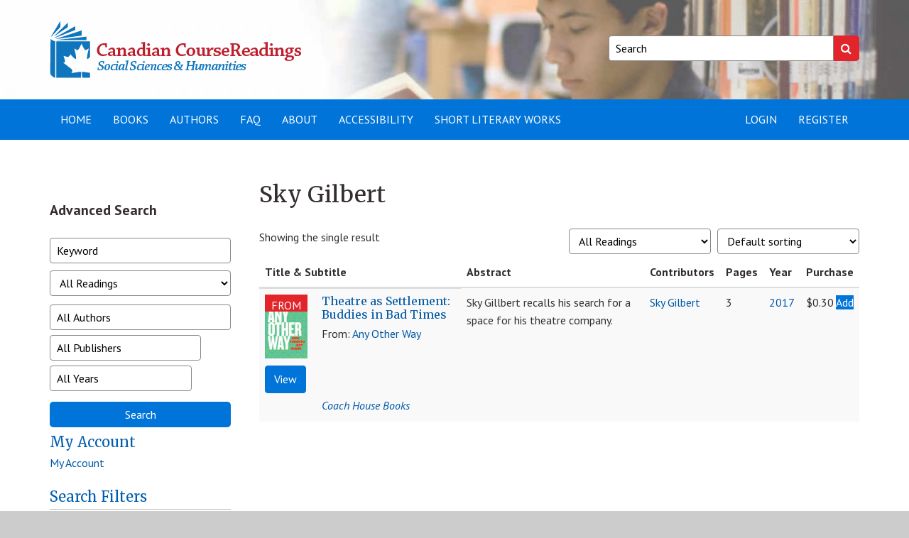

--- FILE ---
content_type: text/html; charset=UTF-8
request_url: https://canadiancoursereadings.ca/authors/sky-gilbert/
body_size: 80533
content:
<!doctype html>
<html lang="en-US">
<head>
    <meta charset="utf-8">
    <meta http-equiv="X-UA-Compatible" content="IE=edge">
    <meta name="viewport" content="width=device-width, initial-scale=1">
    <meta name='robots' content='index, follow, max-image-preview:large, max-snippet:-1, max-video-preview:-1' />

<!-- Google Tag Manager for WordPress by gtm4wp.com -->
<script data-cfasync="false" data-pagespeed-no-defer>
	var gtm4wp_datalayer_name = "dataLayer";
	var dataLayer = dataLayer || [];
	const gtm4wp_use_sku_instead = 1;
	const gtm4wp_currency = 'CAD';
	const gtm4wp_product_per_impression = 10;
	const gtm4wp_clear_ecommerce = false;
	const gtm4wp_datalayer_max_timeout = 2000;

	const gtm4wp_scrollerscript_debugmode         = false;
	const gtm4wp_scrollerscript_callbacktime      = 100;
	const gtm4wp_scrollerscript_readerlocation    = 150;
	const gtm4wp_scrollerscript_contentelementid  = "content";
	const gtm4wp_scrollerscript_scannertime       = 60;
</script>
<!-- End Google Tag Manager for WordPress by gtm4wp.com -->
	<!-- This site is optimized with the Yoast SEO plugin v25.6 - https://yoast.com/wordpress/plugins/seo/ -->
	<title>Sky Gilbert Archives - Canadian Course Readings</title>
	<link rel="canonical" href="https://canadiancoursereadings.ca/authors/sky-gilbert/" />
	<meta property="og:locale" content="en_US" />
	<meta property="og:type" content="article" />
	<meta property="og:title" content="Sky Gilbert Archives - Canadian Course Readings" />
	<meta property="og:url" content="https://canadiancoursereadings.ca/authors/sky-gilbert/" />
	<meta property="og:site_name" content="Canadian Course Readings" />
	<meta name="twitter:card" content="summary_large_image" />
	<script type="application/ld+json" class="yoast-schema-graph">{"@context":"https://schema.org","@graph":[{"@type":"CollectionPage","@id":"https://canadiancoursereadings.ca/authors/sky-gilbert/","url":"https://canadiancoursereadings.ca/authors/sky-gilbert/","name":"Sky Gilbert Archives - Canadian Course Readings","isPartOf":{"@id":"https://canadiancoursereadings.ca/#website"},"primaryImageOfPage":{"@id":"https://canadiancoursereadings.ca/authors/sky-gilbert/#primaryimage"},"image":{"@id":"https://canadiancoursereadings.ca/authors/sky-gilbert/#primaryimage"},"thumbnailUrl":"https://canadiancoursereadings.ca/wp-content/uploads/2020/06/9781552453483.jpg","breadcrumb":{"@id":"https://canadiancoursereadings.ca/authors/sky-gilbert/#breadcrumb"},"inLanguage":"en-US"},{"@type":"ImageObject","inLanguage":"en-US","@id":"https://canadiancoursereadings.ca/authors/sky-gilbert/#primaryimage","url":"https://canadiancoursereadings.ca/wp-content/uploads/2020/06/9781552453483.jpg","contentUrl":"https://canadiancoursereadings.ca/wp-content/uploads/2020/06/9781552453483.jpg","width":292,"height":440},{"@type":"BreadcrumbList","@id":"https://canadiancoursereadings.ca/authors/sky-gilbert/#breadcrumb","itemListElement":[{"@type":"ListItem","position":1,"name":"Home","item":"https://canadiancoursereadings.ca/"},{"@type":"ListItem","position":2,"name":"Sky Gilbert"}]},{"@type":"WebSite","@id":"https://canadiancoursereadings.ca/#website","url":"https://canadiancoursereadings.ca/","name":"Canadian Course Readings","description":"","publisher":{"@id":"https://canadiancoursereadings.ca/#organization"},"potentialAction":[{"@type":"SearchAction","target":{"@type":"EntryPoint","urlTemplate":"https://canadiancoursereadings.ca/?s={search_term_string}"},"query-input":{"@type":"PropertyValueSpecification","valueRequired":true,"valueName":"search_term_string"}}],"inLanguage":"en-US"},{"@type":"Organization","@id":"https://canadiancoursereadings.ca/#organization","name":"Canadian Course Readings","url":"https://canadiancoursereadings.ca/","logo":{"@type":"ImageObject","inLanguage":"en-US","@id":"https://canadiancoursereadings.ca/#/schema/logo/image/","url":"https://canadiancoursereadings.ca/wp-content/uploads/2020/08/SSH_3.png","contentUrl":"https://canadiancoursereadings.ca/wp-content/uploads/2020/08/SSH_3.png","width":355,"height":80,"caption":"Canadian Course Readings"},"image":{"@id":"https://canadiancoursereadings.ca/#/schema/logo/image/"}}]}</script>
	<!-- / Yoast SEO plugin. -->


<link rel='dns-prefetch' href='//fonts.googleapis.com' />
<link rel="alternate" type="application/rss+xml" title="Canadian Course Readings &raquo; Sky Gilbert Author(s) Feed" href="https://canadiancoursereadings.ca/authors/sky-gilbert/feed/" />
<link rel='stylesheet' id='wp-block-library-css' href='https://canadiancoursereadings.ca/wp-includes/css/dist/block-library/style.min.css?ver=6.6.4' type='text/css' media='all' />
<link rel='stylesheet' id='wp-components-css' href='https://canadiancoursereadings.ca/wp-includes/css/dist/components/style.min.css?ver=6.6.4' type='text/css' media='all' />
<link rel='stylesheet' id='wp-preferences-css' href='https://canadiancoursereadings.ca/wp-includes/css/dist/preferences/style.min.css?ver=6.6.4' type='text/css' media='all' />
<link rel='stylesheet' id='wp-block-editor-css' href='https://canadiancoursereadings.ca/wp-includes/css/dist/block-editor/style.min.css?ver=6.6.4' type='text/css' media='all' />
<link rel='stylesheet' id='popup-maker-block-library-style-css' href='https://canadiancoursereadings.ca/wp-content/plugins/popup-maker/dist/packages/block-library-style.css?ver=dbea705cfafe089d65f1' type='text/css' media='all' />
<style id='classic-theme-styles-inline-css' type='text/css'>
/*! This file is auto-generated */
.wp-block-button__link{color:#fff;background-color:#32373c;border-radius:9999px;box-shadow:none;text-decoration:none;padding:calc(.667em + 2px) calc(1.333em + 2px);font-size:1.125em}.wp-block-file__button{background:#32373c;color:#fff;text-decoration:none}
</style>
<style id='global-styles-inline-css' type='text/css'>
:root{--wp--preset--aspect-ratio--square: 1;--wp--preset--aspect-ratio--4-3: 4/3;--wp--preset--aspect-ratio--3-4: 3/4;--wp--preset--aspect-ratio--3-2: 3/2;--wp--preset--aspect-ratio--2-3: 2/3;--wp--preset--aspect-ratio--16-9: 16/9;--wp--preset--aspect-ratio--9-16: 9/16;--wp--preset--color--black: #000000;--wp--preset--color--cyan-bluish-gray: #abb8c3;--wp--preset--color--white: #ffffff;--wp--preset--color--pale-pink: #f78da7;--wp--preset--color--vivid-red: #cf2e2e;--wp--preset--color--luminous-vivid-orange: #ff6900;--wp--preset--color--luminous-vivid-amber: #fcb900;--wp--preset--color--light-green-cyan: #7bdcb5;--wp--preset--color--vivid-green-cyan: #00d084;--wp--preset--color--pale-cyan-blue: #8ed1fc;--wp--preset--color--vivid-cyan-blue: #0693e3;--wp--preset--color--vivid-purple: #9b51e0;--wp--preset--gradient--vivid-cyan-blue-to-vivid-purple: linear-gradient(135deg,rgba(6,147,227,1) 0%,rgb(155,81,224) 100%);--wp--preset--gradient--light-green-cyan-to-vivid-green-cyan: linear-gradient(135deg,rgb(122,220,180) 0%,rgb(0,208,130) 100%);--wp--preset--gradient--luminous-vivid-amber-to-luminous-vivid-orange: linear-gradient(135deg,rgba(252,185,0,1) 0%,rgba(255,105,0,1) 100%);--wp--preset--gradient--luminous-vivid-orange-to-vivid-red: linear-gradient(135deg,rgba(255,105,0,1) 0%,rgb(207,46,46) 100%);--wp--preset--gradient--very-light-gray-to-cyan-bluish-gray: linear-gradient(135deg,rgb(238,238,238) 0%,rgb(169,184,195) 100%);--wp--preset--gradient--cool-to-warm-spectrum: linear-gradient(135deg,rgb(74,234,220) 0%,rgb(151,120,209) 20%,rgb(207,42,186) 40%,rgb(238,44,130) 60%,rgb(251,105,98) 80%,rgb(254,248,76) 100%);--wp--preset--gradient--blush-light-purple: linear-gradient(135deg,rgb(255,206,236) 0%,rgb(152,150,240) 100%);--wp--preset--gradient--blush-bordeaux: linear-gradient(135deg,rgb(254,205,165) 0%,rgb(254,45,45) 50%,rgb(107,0,62) 100%);--wp--preset--gradient--luminous-dusk: linear-gradient(135deg,rgb(255,203,112) 0%,rgb(199,81,192) 50%,rgb(65,88,208) 100%);--wp--preset--gradient--pale-ocean: linear-gradient(135deg,rgb(255,245,203) 0%,rgb(182,227,212) 50%,rgb(51,167,181) 100%);--wp--preset--gradient--electric-grass: linear-gradient(135deg,rgb(202,248,128) 0%,rgb(113,206,126) 100%);--wp--preset--gradient--midnight: linear-gradient(135deg,rgb(2,3,129) 0%,rgb(40,116,252) 100%);--wp--preset--font-size--small: 13px;--wp--preset--font-size--medium: 20px;--wp--preset--font-size--large: 36px;--wp--preset--font-size--x-large: 42px;--wp--preset--spacing--20: 0.44rem;--wp--preset--spacing--30: 0.67rem;--wp--preset--spacing--40: 1rem;--wp--preset--spacing--50: 1.5rem;--wp--preset--spacing--60: 2.25rem;--wp--preset--spacing--70: 3.38rem;--wp--preset--spacing--80: 5.06rem;--wp--preset--shadow--natural: 6px 6px 9px rgba(0, 0, 0, 0.2);--wp--preset--shadow--deep: 12px 12px 50px rgba(0, 0, 0, 0.4);--wp--preset--shadow--sharp: 6px 6px 0px rgba(0, 0, 0, 0.2);--wp--preset--shadow--outlined: 6px 6px 0px -3px rgba(255, 255, 255, 1), 6px 6px rgba(0, 0, 0, 1);--wp--preset--shadow--crisp: 6px 6px 0px rgba(0, 0, 0, 1);}:where(.is-layout-flex){gap: 0.5em;}:where(.is-layout-grid){gap: 0.5em;}body .is-layout-flex{display: flex;}.is-layout-flex{flex-wrap: wrap;align-items: center;}.is-layout-flex > :is(*, div){margin: 0;}body .is-layout-grid{display: grid;}.is-layout-grid > :is(*, div){margin: 0;}:where(.wp-block-columns.is-layout-flex){gap: 2em;}:where(.wp-block-columns.is-layout-grid){gap: 2em;}:where(.wp-block-post-template.is-layout-flex){gap: 1.25em;}:where(.wp-block-post-template.is-layout-grid){gap: 1.25em;}.has-black-color{color: var(--wp--preset--color--black) !important;}.has-cyan-bluish-gray-color{color: var(--wp--preset--color--cyan-bluish-gray) !important;}.has-white-color{color: var(--wp--preset--color--white) !important;}.has-pale-pink-color{color: var(--wp--preset--color--pale-pink) !important;}.has-vivid-red-color{color: var(--wp--preset--color--vivid-red) !important;}.has-luminous-vivid-orange-color{color: var(--wp--preset--color--luminous-vivid-orange) !important;}.has-luminous-vivid-amber-color{color: var(--wp--preset--color--luminous-vivid-amber) !important;}.has-light-green-cyan-color{color: var(--wp--preset--color--light-green-cyan) !important;}.has-vivid-green-cyan-color{color: var(--wp--preset--color--vivid-green-cyan) !important;}.has-pale-cyan-blue-color{color: var(--wp--preset--color--pale-cyan-blue) !important;}.has-vivid-cyan-blue-color{color: var(--wp--preset--color--vivid-cyan-blue) !important;}.has-vivid-purple-color{color: var(--wp--preset--color--vivid-purple) !important;}.has-black-background-color{background-color: var(--wp--preset--color--black) !important;}.has-cyan-bluish-gray-background-color{background-color: var(--wp--preset--color--cyan-bluish-gray) !important;}.has-white-background-color{background-color: var(--wp--preset--color--white) !important;}.has-pale-pink-background-color{background-color: var(--wp--preset--color--pale-pink) !important;}.has-vivid-red-background-color{background-color: var(--wp--preset--color--vivid-red) !important;}.has-luminous-vivid-orange-background-color{background-color: var(--wp--preset--color--luminous-vivid-orange) !important;}.has-luminous-vivid-amber-background-color{background-color: var(--wp--preset--color--luminous-vivid-amber) !important;}.has-light-green-cyan-background-color{background-color: var(--wp--preset--color--light-green-cyan) !important;}.has-vivid-green-cyan-background-color{background-color: var(--wp--preset--color--vivid-green-cyan) !important;}.has-pale-cyan-blue-background-color{background-color: var(--wp--preset--color--pale-cyan-blue) !important;}.has-vivid-cyan-blue-background-color{background-color: var(--wp--preset--color--vivid-cyan-blue) !important;}.has-vivid-purple-background-color{background-color: var(--wp--preset--color--vivid-purple) !important;}.has-black-border-color{border-color: var(--wp--preset--color--black) !important;}.has-cyan-bluish-gray-border-color{border-color: var(--wp--preset--color--cyan-bluish-gray) !important;}.has-white-border-color{border-color: var(--wp--preset--color--white) !important;}.has-pale-pink-border-color{border-color: var(--wp--preset--color--pale-pink) !important;}.has-vivid-red-border-color{border-color: var(--wp--preset--color--vivid-red) !important;}.has-luminous-vivid-orange-border-color{border-color: var(--wp--preset--color--luminous-vivid-orange) !important;}.has-luminous-vivid-amber-border-color{border-color: var(--wp--preset--color--luminous-vivid-amber) !important;}.has-light-green-cyan-border-color{border-color: var(--wp--preset--color--light-green-cyan) !important;}.has-vivid-green-cyan-border-color{border-color: var(--wp--preset--color--vivid-green-cyan) !important;}.has-pale-cyan-blue-border-color{border-color: var(--wp--preset--color--pale-cyan-blue) !important;}.has-vivid-cyan-blue-border-color{border-color: var(--wp--preset--color--vivid-cyan-blue) !important;}.has-vivid-purple-border-color{border-color: var(--wp--preset--color--vivid-purple) !important;}.has-vivid-cyan-blue-to-vivid-purple-gradient-background{background: var(--wp--preset--gradient--vivid-cyan-blue-to-vivid-purple) !important;}.has-light-green-cyan-to-vivid-green-cyan-gradient-background{background: var(--wp--preset--gradient--light-green-cyan-to-vivid-green-cyan) !important;}.has-luminous-vivid-amber-to-luminous-vivid-orange-gradient-background{background: var(--wp--preset--gradient--luminous-vivid-amber-to-luminous-vivid-orange) !important;}.has-luminous-vivid-orange-to-vivid-red-gradient-background{background: var(--wp--preset--gradient--luminous-vivid-orange-to-vivid-red) !important;}.has-very-light-gray-to-cyan-bluish-gray-gradient-background{background: var(--wp--preset--gradient--very-light-gray-to-cyan-bluish-gray) !important;}.has-cool-to-warm-spectrum-gradient-background{background: var(--wp--preset--gradient--cool-to-warm-spectrum) !important;}.has-blush-light-purple-gradient-background{background: var(--wp--preset--gradient--blush-light-purple) !important;}.has-blush-bordeaux-gradient-background{background: var(--wp--preset--gradient--blush-bordeaux) !important;}.has-luminous-dusk-gradient-background{background: var(--wp--preset--gradient--luminous-dusk) !important;}.has-pale-ocean-gradient-background{background: var(--wp--preset--gradient--pale-ocean) !important;}.has-electric-grass-gradient-background{background: var(--wp--preset--gradient--electric-grass) !important;}.has-midnight-gradient-background{background: var(--wp--preset--gradient--midnight) !important;}.has-small-font-size{font-size: var(--wp--preset--font-size--small) !important;}.has-medium-font-size{font-size: var(--wp--preset--font-size--medium) !important;}.has-large-font-size{font-size: var(--wp--preset--font-size--large) !important;}.has-x-large-font-size{font-size: var(--wp--preset--font-size--x-large) !important;}
:where(.wp-block-post-template.is-layout-flex){gap: 1.25em;}:where(.wp-block-post-template.is-layout-grid){gap: 1.25em;}
:where(.wp-block-columns.is-layout-flex){gap: 2em;}:where(.wp-block-columns.is-layout-grid){gap: 2em;}
:root :where(.wp-block-pullquote){font-size: 1.5em;line-height: 1.6;}
</style>
<link rel='stylesheet' id='woocommerce-layout-css' href='https://canadiancoursereadings.ca/wp-content/plugins/woocommerce/assets/css/woocommerce-layout.css?ver=9.8.6' type='text/css' media='all' />
<link rel='stylesheet' id='woocommerce-smallscreen-css' href='https://canadiancoursereadings.ca/wp-content/plugins/woocommerce/assets/css/woocommerce-smallscreen.css?ver=9.8.6' type='text/css' media='only screen and (max-width: 768px)' />
<link rel='stylesheet' id='woocommerce-general-css' href='https://canadiancoursereadings.ca/wp-content/plugins/woocommerce/assets/css/woocommerce.css?ver=9.8.6' type='text/css' media='all' />
<style id='woocommerce-inline-inline-css' type='text/css'>
.woocommerce form .form-row .required { visibility: visible; }
</style>
<link rel='stylesheet' id='brands-styles-css' href='https://canadiancoursereadings.ca/wp-content/plugins/woocommerce/assets/css/brands.css?ver=9.8.6' type='text/css' media='all' />
<link rel='stylesheet' id='select2-css' href='https://canadiancoursereadings.ca/wp-content/plugins/woocommerce/assets/css/select2.css?ver=9.8.6' type='text/css' media='all' />
<link rel='stylesheet' id='cphss-css' href='https://canadiancoursereadings.ca/wp-content/themes/cphss/assets/style/compiled/style.css?ver=1720031161' type='text/css' media='all' />
<link rel='stylesheet' id='jqueryui-css' href='https://canadiancoursereadings.ca/wp-content/themes/cphss/assets/style/vendor/jquery-ui.min.css?ver=1.12.1' type='text/css' media='all' />
<link rel='stylesheet' id='jquery-fancybox-css' href='https://canadiancoursereadings.ca/wp-content/themes/cphss/assets/style/vendor/jquery.fancybox.min.css?ver=3.1.20' type='text/css' media='all' />
<link rel='stylesheet' id='google-fonts-css' href='https://fonts.googleapis.com/css?family=Merriweather%3A400%2C400i%2C700%2C700i%7CPT+Sans%3A400%2C400i%2C700%2C700i&#038;ver=1.0' type='text/css' media='all' />
<link rel='stylesheet' id='popup-maker-site-css' href='//canadiancoursereadings.ca/wp-content/uploads/pum/pum-site-styles.css?generated=1755175576&#038;ver=1.21.5' type='text/css' media='all' />
<script type="text/javascript" src="https://canadiancoursereadings.ca/wp-includes/js/jquery/jquery.min.js?ver=3.7.1" id="jquery-core-js"></script>
<script type="text/javascript" src="https://canadiancoursereadings.ca/wp-includes/js/jquery/jquery-migrate.min.js?ver=3.4.1" id="jquery-migrate-js"></script>
<script type="text/javascript" src="https://canadiancoursereadings.ca/wp-content/plugins/woocommerce/assets/js/jquery-blockui/jquery.blockUI.min.js?ver=2.7.0-wc.9.8.6" id="jquery-blockui-js" defer="defer" data-wp-strategy="defer"></script>
<script type="text/javascript" id="wc-add-to-cart-js-extra">
/* <![CDATA[ */
var wc_add_to_cart_params = {"ajax_url":"\/wp-admin\/admin-ajax.php","wc_ajax_url":"\/?wc-ajax=%%endpoint%%","i18n_view_cart":"View Coursepack","cart_url":"https:\/\/canadiancoursereadings.ca\/cart\/","is_cart":"","cart_redirect_after_add":"no"};
/* ]]> */
</script>
<script type="text/javascript" src="https://canadiancoursereadings.ca/wp-content/plugins/woocommerce/assets/js/frontend/add-to-cart.min.js?ver=9.8.6" id="wc-add-to-cart-js" defer="defer" data-wp-strategy="defer"></script>
<script type="text/javascript" src="https://canadiancoursereadings.ca/wp-content/plugins/woocommerce/assets/js/js-cookie/js.cookie.min.js?ver=2.1.4-wc.9.8.6" id="js-cookie-js" defer="defer" data-wp-strategy="defer"></script>
<script type="text/javascript" id="woocommerce-js-extra">
/* <![CDATA[ */
var woocommerce_params = {"ajax_url":"\/wp-admin\/admin-ajax.php","wc_ajax_url":"\/?wc-ajax=%%endpoint%%","i18n_password_show":"Show password","i18n_password_hide":"Hide password"};
/* ]]> */
</script>
<script type="text/javascript" src="https://canadiancoursereadings.ca/wp-content/plugins/woocommerce/assets/js/frontend/woocommerce.min.js?ver=9.8.6" id="woocommerce-js" defer="defer" data-wp-strategy="defer"></script>
<script type="text/javascript" src="https://canadiancoursereadings.ca/wp-content/plugins/duracelltomi-google-tag-manager/dist/js/analytics-talk-content-tracking.js?ver=1.22.3" id="gtm4wp-scroll-tracking-js"></script>
<link rel="https://api.w.org/" href="https://canadiancoursereadings.ca/wp-json/" /><link rel="EditURI" type="application/rsd+xml" title="RSD" href="https://canadiancoursereadings.ca/xmlrpc.php?rsd" />

<!-- Google Tag Manager for WordPress by gtm4wp.com -->
<!-- GTM Container placement set to automatic -->
<script data-cfasync="false" data-pagespeed-no-defer>
	var dataLayer_content = {"pagePostType":"product","pagePostType2":"tax-product","pageCategory":[],"cartContent":{"totals":{"applied_coupons":[],"discount_total":0,"subtotal":0,"total":0},"items":[]}};
	dataLayer.push( dataLayer_content );
</script>
<script data-cfasync="false" data-pagespeed-no-defer>
(function(w,d,s,l,i){w[l]=w[l]||[];w[l].push({'gtm.start':
new Date().getTime(),event:'gtm.js'});var f=d.getElementsByTagName(s)[0],
j=d.createElement(s),dl=l!='dataLayer'?'&l='+l:'';j.async=true;j.src=
'//www.googletagmanager.com/gtm.js?id='+i+dl;f.parentNode.insertBefore(j,f);
})(window,document,'script','dataLayer','GTM-PQ8TKNTL');
</script>
<!-- End Google Tag Manager for WordPress by gtm4wp.com --><style>
.if-library { display:none !important; }
.if-library-block { display:none !important; }
</style>
	<noscript><style>.woocommerce-product-gallery{ opacity: 1 !important; }</style></noscript>
	<link rel="icon" href="https://canadiancoursereadings.ca/wp-content/uploads/2020/04/cropped-favicon-32x32.png" sizes="32x32" />
<link rel="icon" href="https://canadiancoursereadings.ca/wp-content/uploads/2020/04/cropped-favicon-192x192.png" sizes="192x192" />
<link rel="apple-touch-icon" href="https://canadiancoursereadings.ca/wp-content/uploads/2020/04/cropped-favicon-180x180.png" />
<meta name="msapplication-TileImage" content="https://canadiancoursereadings.ca/wp-content/uploads/2020/04/cropped-favicon-270x270.png" />
		<style type="text/css" id="wp-custom-css">
			.orderby option[value="price"],
.orderby option[value="price-desc"]
{
  display: none;
}

::placeholder {
  color: #000 !important;
	opacity:1;
}
.boxed-section {
  border: 1px solid #ccc;
  padding: 20px;
  background-color: #f9f9f9;
  border-radius: 6px;
  margin-bottom: 20px;
}
.boxed-section ul {
  margin-top: 0;
}

.preview-actions {
	clear:left;
	padding-top:10px;
}		</style>
		</head>
<body class="archive tax-pa_authors term-sky-gilbert term-6794 wp-custom-logo theme-cphss woocommerce woocommerce-page woocommerce-no-js">
    <a class="skipper sr-only sr-only-focusable" href="#content">Skip to content</a>

    <header id="header" class="layout layout--header layout--paddedMedium" role="banner" style="background-image: url(https://canadiancoursereadings.ca/wp-content/uploads/2017/09/cropped-header.jpg)">
        <div class="container">
            <div class="row">
                <div class="col-sm-7">
                    <div class="site-logo"><a href="https://canadiancoursereadings.ca"><img src="https://canadiancoursereadings.ca/wp-content/uploads/2020/08/SSH_3.png" alt="Canadian Course Readings"></a></div>                </div>

                <div class="col-sm-5 col-md-4 col-md-offset-1">
                    <form class="form-search" action="https://canadiancoursereadings.ca" role="search">
                        <label for="site_search" class="sr-only">Keywords:</label>
                        <input id="site_search" type="search" name="s" placeholder="Search" />
                        <input type="hidden" name="post_type" value="product">
                        <button type="submit">
                            <span class="sr-only">Search</span>
                            <span class="fa fa-search" aria-hidden="true"></span>
                        </button>
                    </form>
                </div>
            </div>
        </div>
    </header>

    <nav class="navbar navbar-default" role="navigation">
    <div class="container">
        <div class="navbar-header">
            <button type="button" class="navbar-toggle" data-toggle="collapse" data-target="#navbar" aria-expanded="false" aria-controls="navbar">
                <span class="sr-only">Toggle navigation</span>
                <span class="icon-bar"></span>
                <span class="icon-bar"></span>
                <span class="icon-bar"></span>
            </button>
        </div>

        <div id="navbar" class="navbar-collapse collapse">
            <ul class="nav navbar-nav">
                <li id="menu-item-20850" class="menu-item menu-item-type-post_type menu-item-object-page menu-item-20850 depth-1"><a href="https://canadiancoursereadings.ca/home/">Home</a></li>
<li id="menu-item-3131" class="menu-item menu-item-type-post_type menu-item-object-page menu-item-3131 depth-1"><a href="https://canadiancoursereadings.ca/browse/">Books</a></li>
<li id="menu-item-8726" class="menu-item menu-item-type-post_type menu-item-object-page menu-item-8726 depth-1"><a title="Authors" href="https://canadiancoursereadings.ca/authors/">Authors</a></li>
<li id="menu-item-25" class="not-if-library menu-item menu-item-type-post_type menu-item-object-page menu-item-25 depth-1"><a title="FAQ" href="https://canadiancoursereadings.ca/help/">FAQ</a></li>
<li id="menu-item-51026" class="if-library menu-item menu-item-type-post_type menu-item-object-page menu-item-51026 depth-1"><a title="FAQ" href="https://canadiancoursereadings.ca/faq-page-for-subscribers/">FAQ</a></li>
<li id="menu-item-26" class="menu-item menu-item-type-post_type menu-item-object-page menu-item-26 depth-1"><a href="https://canadiancoursereadings.ca/about/">About</a></li>
<li id="menu-item-23" class="menu-item menu-item-type-post_type menu-item-object-page menu-item-23 depth-1"><a href="https://canadiancoursereadings.ca/contact/">Accessibility</a></li>
<li id="menu-item-20853" class="menu-item menu-item-type-custom menu-item-object-custom menu-item-20853 depth-1"><a href="http://canadianshortliteraryworks.ca/">Short Literary Works</a></li>
            </ul>

            <ul id="menu-login-menu" class="nav navbar-nav navbar-right"><li id="menu-item-8795" class="menu-item menu-item-type-post_type menu-item-object-page menu-item-8795 depth-1"><a href="https://canadiancoursereadings.ca/my-account/">Login</a></li>
<li id="menu-item-14830" class="menu-item menu-item-type-post_type menu-item-object-page menu-item-14830 depth-1"><a title="Register" href="https://canadiancoursereadings.ca/register/">Register</a></li>
</ul>        </div>
    </div>
</nav>


<div id="content" class="layout layout--content" tabindex="-1">
    <div class="container">
        <div class="row">
            <main class="layout layout--mainWithSidebarPush layout--paddedLarge" role="main">
                
                    
			
				<h1 class="page-title">Sky Gilbert</h1>

			
			
			
				<div class="woocommerce-notices-wrapper"></div><p class="woocommerce-result-count" >
	Showing the single result</p>
<form class="woocommerce-ordering" method="get">
		<select
		name="orderby"
		class="orderby"
					aria-label="Shop order"
			>
					<option value="menu_order"  selected='selected'>Default sorting</option>
					<option value="popularity" >Sort by popularity</option>
					<option value="copyright" >Sort by copyright date</option>
			</select>
	<input type="hidden" name="paged" value="1" />
	</form>
	<form class="woocommerce-ordering" method="get" action="/">
		<select name="product_type" class="orderby" style="margin-right:10px;">
			<option value="all">All Readings</option>
			<option value="books" >Books Only</option>
			<option value="chapters" >Chapters Only</option>
		</select>
		<input type="hidden" name="orderby" value="post_name" />
		<input type="hidden" name="s" value="" />
								<input type="hidden" name="post_type" value="product" />
	</form>

				

    <table class="table table-striped">
        <thead>
            <tr>
                <th scope="col">Title &amp; Subtitle</th>
                <th scope="col">Abstract</th>
                <th scope="col">Contributors</th>
                <th scope="col">Pages</th>
                <th scope="col">Year</th>
                <th scope="col" class="not-if-library">Purchase</th>
            </tr>
        </thead>
        <tbody>


																					<tr class="product type-product post-20225 status-publish first instock product_cat-lgbtqia-women-gender-studies product_cat-lgbtqia-biography-autobiography-life-writing product_cat-lgbtqia-nonfiction product_cat-ontario-canadian-history has-post-thumbnail sold-individually purchasable product-type-simple">
    <td class="bookintro">
    	<a href="https://canadiancoursereadings.ca/product/black-fridaywith-and-without-the-question-mark/?isbn=9781552453483-63" class="woocommerce-LoopProduct-link woocommerce-loop-product__link"><div class="thumbnail"><div class="book-from">From</div><img width="120" height="180" src="https://canadiancoursereadings.ca/wp-content/uploads/2020/06/9781552453483-120x180.jpg" class="attachment-woocommerce_thumbnail size-woocommerce_thumbnail" alt="Theatre as Settlement: Buddies in Bad Times" decoding="async" srcset="https://canadiancoursereadings.ca/wp-content/uploads/2020/06/9781552453483-120x180.jpg 120w, https://canadiancoursereadings.ca/wp-content/uploads/2020/06/9781552453483-199x300.jpg 199w, https://canadiancoursereadings.ca/wp-content/uploads/2020/06/9781552453483-240x362.jpg 240w, https://canadiancoursereadings.ca/wp-content/uploads/2020/06/9781552453483.jpg 292w" sizes="(max-width: 120px) 100vw, 120px" /></div><h2 class="woocommerce-loop-product__title">Theatre as Settlement: Buddies in Bad Times</h2></a><span class="gtm4wp_productdata" style="display:none; visibility:hidden;" data-gtm4wp_product_data="{&quot;internal_id&quot;:20225,&quot;item_id&quot;:&quot;9781552453483-63&quot;,&quot;item_name&quot;:&quot;Theatre as Settlement: Buddies in Bad Times&quot;,&quot;sku&quot;:&quot;9781552453483-63&quot;,&quot;price&quot;:0.299999999999999988897769753748434595763683319091796875,&quot;stocklevel&quot;:null,&quot;stockstatus&quot;:&quot;instock&quot;,&quot;google_business_vertical&quot;:&quot;retail&quot;,&quot;item_category&quot;:&quot;Ontario&quot;,&quot;id&quot;:&quot;9781552453483-63&quot;,&quot;productlink&quot;:&quot;https:\/\/canadiancoursereadings.ca\/product\/black-fridaywith-and-without-the-question-mark\/?isbn=9781552453483-63&quot;,&quot;item_list_name&quot;:&quot;General Product List&quot;,&quot;index&quot;:1,&quot;product_type&quot;:&quot;simple&quot;,&quot;item_brand&quot;:&quot;&quot;}"></span><p></p><p>From: <a href="https://canadiancoursereadings.ca/product/any-other-way/?isbn=9781552453483">Any Other Way</a></p><div class="preview-actions"><a data-must-register="1" class="pdf-preview btn btn-primary" href="#">View</a></p><div class="publisher"><a href="https://canadiancoursereadings.ca/publisher/chb/" rel="tag">Coach House Books</a></div>    </td>
	<td>Sky Gillbert recalls his search for a space for his theatre company.</td>
	<td><a href="https://canadiancoursereadings.ca/authors/sky-gilbert/" rel="tag">Sky Gilbert</a></td>
	<td>3</td>
	<td><a href="https://canadiancoursereadings.ca/publication-year/2017/" rel="tag">2017</a></td>
	<td class="not-if-library" style="text-align:center;"><span class="woocommerce-Price-amount amount"><bdi><span class="woocommerce-Price-currencySymbol">&#36;</span>0.30</bdi></span>	<a href="?add-to-cart=20225" aria-describedby="woocommerce_loop_add_to_cart_link_describedby_20225" data-quantity="1" class="button product_type_simple add_to_cart_button ajax_add_to_cart" data-product_id="20225" data-product_sku="9781552453483-63" aria-label="Add to cart: &ldquo;Theatre as Settlement: Buddies in Bad Times&rdquo;" rel="nofollow" data-success_message="&ldquo;Theatre as Settlement: Buddies in Bad Times&rdquo; has been added to your cart">Add</a>	<span id="woocommerce_loop_add_to_cart_link_describedby_20225" class="screen-reader-text">
			</span>
</td>

</tr>
									
				

        </tbody>
    </table>


				
				
                            </main>

                            <div class="layout--sidebarPull layout--paddedLarge">
                    
                    <div id="block-2" class="widget widget_block"></div><div id="block-7" class="widget widget_block widget_text"><p class="has-medium-font-size"><strong>Advanced Search</strong></p></div>		<form role="search" method="get" class="widget--product-search" action="/">

			<fieldset>
				<legend class="sr-only">Search by keyword</legend>
				<label class="sr-only" for="product-search-keyword">Search for:</label>
				<input id="product-search-keyword" class="search-field" placeholder="Keyword" value="" name="s" type="search" />
			</fieldset>

			<fieldset>
				<legend class="sr-only">Search by product type</legend>
				<label class="sr-only" for="product-search-type">Type:</label>
				<div class="styled-select">
					<select id="product-search-type" name="product_type">
						<option value="all">All Readings</option>
						<option value="books">Books Only</option>
						<option value="chapters">Chapters Only</option>
					</select>
				</div>
			</fieldset>

			<fieldset>
				<legend class="sr-only">Search by author, publisher, and year</legend>
				<label>
					<span class="sr-only">Author:</span>
					<div class="styled-select">
						<select id="product-search-author" class="select2" name="author[]" multiple data-placeholder="All Authors" data-allow-clear="true">
							<!-- <option value=""></option> -->
													<option value="arlene">, Arlene</option>
													<option value="4835">4835</option>
													<option value="a-haroon-akram-lodhi">A. Haroon Akram-Lodhi</option>
													<option value="aaron-chapman">Aaron Chapman</option>
													<option value="aaron-nielson">Aaron Nielson</option>
													<option value="t-m-abdelazim">Abdelazim, T.M</option>
													<option value="idil-abdillahi">Abdillahi, Idil</option>
													<option value="rabab-ibrahim-abdulhadi">Abdulhadi, Rabab Ibrahim</option>
													<option value="anika-abdullah">Abdullah, Anika</option>
													<option value="ken-aber">Aber, Ken</option>
													<option value="michael-ableman">Ableman, Michael</option>
													<option value="ziad-abo-nofel">Abo Nofel, Ziad</option>
													<option value="m-greg-abogado">Abogado, M. Greg</option>
													<option value="iman-abokor">Abokor, Iman</option>
													<option value="kathy-absolon">Absolon, Kathy</option>
													<option value="nadia-abu-zahra">Abu-Zahra, Nadia</option>
													<option value="ali-abukar">Abukar, Ali</option>
													<option value="rod-adachi">Adachi, Rod</option>
													<option value="john-adair">Adair, John</option>
													<option value="anda-adam">Adam, Anda</option>
													<option value="christopher-adam">Adam, Christopher</option>
													<option value="paul-adams">Adams, Paul</option>
													<option value="andrea-addario">Addario, Andrea</option>
													<option value="paul-adjei">Adjei, Paul</option>
													<option value="elizabeth-adjin-tettey">Adjin-Tettey, Elizabeth</option>
													<option value="adrian-ryan">Adrian Ryan</option>
													<option value="chris-affor">Affor, Chris</option>
													<option value="uju-agomoh">Agomoh, Uju</option>
													<option value="biko-agozino">Agozino, Biko</option>
													<option value="luis-l-m-aguiar">Aguiar, Luis L.M</option>
													<option value="sandra-ahenekew">Ahenekew, Sandra</option>
													<option value="ahmed-awadalla">Ahmed Awadalla</option>
													<option value="noreen-ahmed-ullah">Ahmed-Ullah, Noreen</option>
													<option value="ahrthyh-arumugam">Ahrthyh Arumugam</option>
													<option value="christo-aivalis">Aivalis, Christo</option>
													<option value="jasmine-akbarali">Akbarali, Jasmine</option>
													<option value="payam-akhavan">Akhavan, Payam</option>
													<option value="howard-akler">Akler, Howard</option>
													<option value="clever-akporherhe">Akporherhe, Clever</option>
													<option value="akwesasne-community-organizer">Akwesasne Community Organizer</option>
													<option value="hassan-al-kontar">Al Kontar, Hassan</option>
													<option value="kamal-al-solaylee">Al-Solaylee, Kamal</option>
													<option value="alan-freeman">Alan Freeman</option>
													<option value="navneet-alang">Alang, Navneet</option>
													<option value="ricardo-alarcon-de-quesada">Alarcon de Quesada, Ricardo</option>
													<option value="greg-albo">Albo, Greg</option>
													<option value="christopher-alcantara">Alcantara, Christopher</option>
													<option value="aedan-alderson">Alderson, Aedan</option>
													<option value="j-charles-alderson">Alderson, J. Charles</option>
													<option value="brigitte-alepin">Alepin, Brigitte</option>
													<option value="yorick-aler">Aler, Yorick</option>
													<option value="alexander-mcclelland">Alexander McClelland</option>
													<option value="alexander-rudolph">Alexander Rudolph</option>
													<option value="kathryn-alexander">Alexander, Kathryn</option>
													<option value="alexandre-turgeon">Alexandre Turgeon</option>
													<option value="andr-alexis">Alexis, Andr</option>
													<option value="farzana-ali">Ali, Farzana</option>
													<option value="alina-ballantyne-chatterjee">Alina &amp;amp; Ballantyne Chatterjee</option>
													<option value="gabriel-allahdua">Allahdua, Gabriel</option>
													<option value="billie-allan">Allan, Billie</option>
													<option value="james-allan">Allan, James</option>
													<option value="sandra-alland">Alland, Sandra</option>
													<option value="barbara-allen">Allen, Barbara</option>
													<option value="lillian-allen">Allen, Lillian</option>
													<option value="tom-c-allen">Allen, Tom C</option>
													<option value="willow-samara-allen">Allen, Willow Samara</option>
													<option value="jane-allt">Allt, Jane</option>
													<option value="bernard-alonso">Alonso, Bernard</option>
													<option value="angele-alook">Alook, Angele</option>
													<option value="adam-alorut">Alorut, Adam</option>
													<option value="ozioma-aloziem">Aloziem, Ozioma</option>
													<option value="marisa-anlin-alps">Alps, Marisa Anlin</option>
													<option value="miguel-a-altieri">Altieri, Miguel A</option>
													<option value="morris-altman">Altman, Morris</option>
													<option value="valdine-alycia">Alycia, Valdine</option>
													<option value="bita-amani">Amani, Bita</option>
													<option value="linda-m-ambrose">Ambrose, Linda M</option>
													<option value="fahim-amir">Amir, Fahim</option>
													<option value="peter-amponsah">Amponsah, Peter</option>
													<option value="sylvester-monday-anagaba">Anagaba, Sylvester Monday</option>
													<option value="anita-anand">Anand, Anita</option>
													<option value="anita-indira-anand">Anand, Anita Indira</option>
													<option value="sanjeev-anand">Anand, Sanjeev</option>
													<option value="dimitry-anastakis">Anastakis, Dimitry</option>
													<option value="andaiye">Andaiye</option>
													<option value="andrea-s-anderson">Anderson, Andrea S</option>
													<option value="barrie-anderson-2">Anderson, Barrie</option>
													<option value="dawn-anderson">Anderson, Dawn</option>
													<option value="doris-anderson">Anderson, Doris</option>
													<option value="gail-s-anderson">Anderson, Gail S</option>
													<option value="andrea-chandler">Andrea Chandler</option>
													<option value="andreas-weber">Andreas Weber</option>
													<option value="andrew-boyd">Andrew Boyd</option>
													<option value="andrew-crosby">Andrew Crosby</option>
													<option value="andrew-gemmell">Andrew Gemmell</option>
													<option value="andrew-r-spieldenner">Andrew R. Spieldenner</option>
													<option value="andrew-stevens">Andrew Stevens</option>
													<option value="andrew-theobald">Andrew Theobald</option>
													<option value="caroline-andrew">Andrew, Caroline</option>
													<option value="jacqueline-andrieu">Andrieu, Jacqueline</option>
													<option value="anelynda-mielke-and-nadya-pohran">Anelynda Mielke and Nadya Pohran</option>
													<option value="marcia-angell">Angell, Marcia</option>
													<option value="leila-angod">Angod, Leila</option>
													<option value="charlie-angus">Angus, Charlie</option>
													<option value="ian-angus">Angus, Ian</option>
													<option value="murray-angus">Angus, Murray</option>
													<option value="mark-anielski">Anielski, Mark</option>
													<option value="ann-heberlein">Ann Heberlein</option>
													<option value="anonymous">Anonymous</option>
													<option value="anniessa-antar">Antar, Anniessa</option>
													<option value="allan-antliff">Antliff, Allan</option>
													<option value="wayne-antony">Antony, Wayne</option>
													<option value="kaija-anttonen">Anttonen, Kaija</option>
													<option value="blair-anundson">Anundson, Blair</option>
													<option value="james-appleyard">Appleyard, James</option>
													<option value="hubert-aquin">Aquin, Hubert</option>
													<option value="sedef-arat-koc">Arat-Koc, Sedef</option>
													<option value="rona-arato">Arato, Rona</option>
													<option value="ccile-arbaud">Arbaud, Cécile</option>
													<option value="louise-arbour">Arbour, Louise</option>
													<option value="todd-l-archibald">Archibald, Todd L</option>
													<option value="mazin-aribi">Aribi, Mazin</option>
													<option value="leslie-armour">Armour, Leslie</option>
													<option value="loree-armstrong-beniuk">Armstrong Beniuk, Loree</option>
													<option value="hugh-armstrong">Armstrong, Hugh</option>
													<option value="pat-armstrong">Armstrong, Pat</option>
													<option value="sally-armstrong">Armstrong, Sally</option>
													<option value="kristen-arnett">Arnett, Kristen</option>
													<option value="steven-arnocky">Arnocky, Steven</option>
													<option value="scott-arnold">Arnold, Scott</option>
													<option value="laurie-arron">Arron, Laurie</option>
													<option value="art-willans">Art Willans</option>
													<option value="houda-asal">Asal, Houda</option>
													<option value="alireza-asgharzdeh">Asgharzdeh, Alireza</option>
													<option value="lynda-ashbourne">Ashbourne, Lynda</option>
													<option value="robert-ashe">Ashe, Robert</option>
													<option value="aisha-ashraf">Ashraf, Aisha</option>
													<option value="vania-banuelos-astorga">Astorga, Vania Banuelos</option>
													<option value="beryl-t-sue-atkins">Atkins, Beryl T. Sue</option>
													<option value="marlene-r-atleo">Atleo, Marlene R</option>
													<option value="margaret-atwood">Atwood, Margaret</option>
													<option value="peter-aucoin">Aucoin, Peter</option>
													<option value="jeanette-a-auger">Auger, Jeanette A</option>
													<option value="arnold-august">August, Arnold</option>
													<option value="david-austin">Austin, David</option>
													<option value="brenda-austin-smith">Austin-Smith, Brenda</option>
													<option value="kathi-avery-kinew">Avery Kinew, Kathi</option>
													<option value="skihitowin-awsis">Awâsis, Sâkihitowin</option>
													<option value="lloyd-axworthy">Axworthy, Lloyd</option>
													<option value="nahlah-ayed">Ayed, Nahlah</option>
													<option value="carol-a-aylward">Aylward, Carol A</option>
													<option value="shaheen-azmi">Azmi, Shaheen</option>
													<option value="courage-bacchus">Bacchus, Courage</option>
													<option value="michael-bach">Bach, Michael</option>
													<option value="lyle-f-bachman">Bachman, Lyle F</option>
													<option value="constance-backhouse">Backhouse, Constance</option>
													<option value="harjeet-badwall">Badwall, Harjeet</option>
													<option value="harjeet-kaur-badwall">Badwall, Harjeet Kaur</option>
													<option value="greg-baeker">Baeker, Greg</option>
													<option value="pavel-k-baev">Baev, Pavel K</option>
													<option value="sasha-baglay">Baglay, Sasha</option>
													<option value="matthew-james-j-baglole">Baglole, Matthew James J</option>
													<option value="chris-bailey">Bailey, Chris</option>
													<option value="denyse-baillargeon">Baillargeon, Denyse</option>
													<option value="donna-baines">Baines, Donna</option>
													<option value="claudia-sanchez-bajo">Bajo, Claudia Sanchez</option>
													<option value="john-baker">Baker, John</option>
													<option value="nathan-baker">Baker, Nathan</option>
													<option value="natasha-bakht">Bakht, Natasha</option>
													<option value="isabella-bakker">Bakker, Isabella</option>
													<option value="nicholas-bala">Bala, Nicholas</option>
													<option value="p-balan">Balan, P</option>
													<option value="alec-balasescu">Balasescu, Alec</option>
													<option value="mark-baldwin">Baldwin, Mark</option>
													<option value="gillian-balfour">Balfour, Gillian</option>
													<option value="denise-balkissoon">Balkissoon, Denise</option>
													<option value="derek-ballantyne">Ballantyne, Derek</option>
													<option value="morna-ballantyne">Ballantyne, Morna</option>
													<option value="elizabeth-ballerman">Ballerman, Elizabeth</option>
													<option value="brice-balmer">Balmer, Brice</option>
													<option value="asta-balto">Balto, Asta</option>
													<option value="georgiana-banita">Banita, Georgiana</option>
													<option value="brian-banks">Banks, Brian</option>
													<option value="kevin-banks">Banks, Kevin</option>
													<option value="stephen-k-bannon">Bannon, Stephen K</option>
													<option value="tamir-bar-on">Bar-On, Tamir</option>
													<option value="fletcher-baragar">Baragar, Fletcher</option>
													<option value="aharon-barak">Barak, Aharon</option>
													<option value="ajamu-baraka">Baraka, Ajamu</option>
													<option value="herb-barbolet">Barbolet, Herb</option>
													<option value="patricia-m-barkaskas">Barkaskas, Patricia M</option>
													<option value="adam-barker">Barker, Adam</option>
													<option value="jane-barker">Barker, Jane</option>
													<option value="stacey-barker">Barker, Stacey</option>
													<option value="julie-barlow">Barlow, Julie</option>
													<option value="maude-barlow">Barlow, Maude</option>
													<option value="sarah-barmak">Barmak, Sarah</option>
													<option value="deborah-barndt">Barndt, Deborah</option>
													<option value="justin-barnes">Barnes, Justin</option>
													<option value="jennifer-barnett">Barnett, Jennifer</option>
													<option value="michael-barnholden">Barnholden, Michael</option>
													<option value="lisa-barnoff">Barnoff, Lisa</option>
													<option value="dov-baron">Baron, Dov</option>
													<option value="steven-barrett">Barrett, Steven</option>
													<option value="barriegrave">Barri&amp;amp;egrave</option>
													<option value="robertine-barry">Barry, Robertine</option>
													<option value="allan-bartley">Bartley, Allan</option>
													<option value="tom-bateman">Bateman, Tom</option>
													<option value="lauren-bates">Bates, Lauren</option>
													<option value="laakkuluk-williamson-bathory">Bathory, Laakkuluk Williamson</option>
													<option value="meredith-j-batt">Batt, Meredith J</option>
													<option value="gary-bauslaugh">Bauslaugh, Gary</option>
													<option value="mara-baviera">Baviera, Mara</option>
													<option value="doreen-bayliss">Bayliss, Doreen</option>
													<option value="tina-beads">Beads, Tina</option>
													<option value="sarah-beamish">Beamish, Sarah</option>
													<option value="shirley-bear">Bear, Shirley</option>
													<option value="matthew-beaudoin">Beaudoin, Matthew</option>
													<option value="michel-s-beaulieu">Beaulieu, Michel S</option>
													<option value="jess-beebe">Beebe, Jess</option>
													<option value="dean-beeby">Beeby, Dean</option>
													<option value="allison-beeby-lonsdale">Beeby-Lonsdale, Allison</option>
													<option value="jennifer-e-beer">Beer, Jennifer E</option>
													<option value="naomi-beingessner">Beingessner, Naomi</option>
													<option value="david-bell">Bell, David</option>
													<option value="warren-bell">Bell, Warren</option>
													<option value="marie-claire-belleau">Belleau, Marie-Claire</option>
													<option value="maggie-bellis">Bellis, Maggie</option>
													<option value="walden-bello">Bello, Walden</option>
													<option value="waldon-bello">Bello, Waldon</option>
													<option value="cline-bellot">Bellot, Céline</option>
													<option value="nitsa-ben-ari">Ben-Ari, Nitsa</option>
													<option value="stephanie-ben-ishai">Ben-Ishai, Stephanie</option>
													<option value="hugh-j-benevides">Benevides, Hugh J</option>
													<option value="jamie-benidickson">Benidickson, Jamie</option>
													<option value="benita-bunjun">Benita Bunjun</option>
													<option value="akua-benjamin">Benjamin, Akua</option>
													<option value="jim-bennet">Bennet, Jim</option>
													<option value="jennifer-bennett">Bennett, Jennifer</option>
													<option value="iain-benson">Benson, Iain</option>
													<option value="d-m-r-bentley">Bentley, D.M.R</option>
													<option value="berend-mckenzie">Berend McKenzie</option>
													<option value="antony-berger">Berger, Antony</option>
													<option value="benjamin-l-berger">Berger, Benjamin L</option>
													<option value="sissel-m-bergh">Bergh, Sissel M</option>
													<option value="s-bear-bergman">Bergman, S. Bear</option>
													<option value="helene-berman">Berman, Helene</option>
													<option value="harry-bernard">Bernard, Harry</option>
													<option value="wanda-thomas-bernard">Bernard, Wanda Thomas</option>
													<option value="joel-bernbaum">Bernbaum, Joel</option>
													<option value="mattilda-bernstein-sycamore">Bernstein Sycamore, Mattilda</option>
													<option value="henry-bernstein">Bernstein, Henry</option>
													<option value="david-berry">Berry, David</option>
													<option value="kimberley-m-berry">Berry, Kimberley M</option>
													<option value="jeffrey-berryman">Berryman, Jeffrey</option>
													<option value="laurie-k-bertram">Bertram, Laurie K</option>
													<option value="lorne-d-bertrand">Bertrand, Lorne D</option>
													<option value="michelle-i-bertrand">Bertrand, Michelle I</option>
													<option value="grard-bessette">Bessette, Gérard</option>
													<option value="julie-beun">Beun, Julie</option>
													<option value="bert-beyers">Beyers, Bert</option>
													<option value="june-beynon">Beynon, June</option>
													<option value="kate-bezanson">Bezanson, Kate</option>
													<option value="davina-bhandar">Bhandar, Davina</option>
													<option value="corey-bialek">Bialek, Corey</option>
													<option value="hugo-bianco">Bianco, Hugo</option>
													<option value="lois-bibblings">Bibblings, Lois</option>
													<option value="geoff-bickerson">Bickerson, Geoff</option>
													<option value="c-lesley-biggs">Biggs, C. Lesley</option>
													<option value="bill-barrett-and-curt-shoultz">Bill Barrett and Curt Shoultz</option>
													<option value="marian-binkley">Binkley, Marian</option>
													<option value="w-ian-c-binnie">Binnie, W. Ian C</option>
													<option value="elisa-birnbaum">Birnbaum, Elisa</option>
													<option value="heather-birrell">Birrell, Heather</option>
													<option value="angela-bischoff">Bischoff, Angela</option>
													<option value="lesli-bisgould">Bisgould, Lesli</option>
													<option value="leslie-bisgould">Bisgould, Leslie</option>
													<option value="anne-bishop">Bishop, Anne</option>
													<option value="steven-bittle">Bittle, Steven</option>
													<option value="amanda-bittner">Bittner, Amanda</option>
													<option value="dan-black">Black, Dan</option>
													<option value="errol-black">Black, Errol</option>
													<option value="matthew-black">Black, Matthew</option>
													<option value="simon-black">Black, Simon</option>
													<option value="toban-black">Black, Toban</option>
													<option value="vaughan-black">Black, Vaughan</option>
													<option value="constance-blackhouse">Blackhouse, Constance</option>
													<option value="david-l-blaikie">Blaikie, David L</option>
													<option value="kay-blair">Blair, Kay</option>
													<option value="louisa-blair">Blair, Louisa</option>
													<option value="melissa-blais">Blais, Melissa</option>
													<option value="raymond-b-blake">Blake, Raymond B</option>
													<option value="allan-e-blakeney">Blakeney, Allan E</option>
													<option value="jill-blakley">Blakley, Jill</option>
													<option value="carla-blank">Blank, Carla</option>
													<option value="dave-bleakney">Bleakney, Dave</option>
													<option value="susan-blight">Blight, Susan</option>
													<option value="niko-block">Block, Niko</option>
													<option value="sheila-r-block">Block, Sheila R</option>
													<option value="nicholas-blomley">Blomley, Nicholas</option>
													<option value="hy-bloom">Bloom, Hy</option>
													<option value="blyth-barnow">Blyth Barnow</option>
													<option value="terry-boehm">Boehm, Terry</option>
													<option value="jeff-boggs">Boggs, Jeff</option>
													<option value="john-boileau">Boileau, John</option>
													<option value="denis-boivin">Boivin, Denis</option>
													<option value="denise-bolduc">Bolduc, Denise</option>
													<option value="david-bollier">Bollier, David</option>
													<option value="elaine-bomberry">Bomberry, Elaine</option>
													<option value="cathi-bond">Bond, Cathi</option>
													<option value="patrick-bond">Bond, Patrick</option>
													<option value="william-bill-bonner">Bonner, William (Bill</option>
													<option value="n-o-bonzo">Bonzo, N.O</option>
													<option value="julie-booker">Booker, Julie</option>
													<option value="marcus-boon">Boon, Marcus</option>
													<option value="sara-booth">Booth, Sara</option>
													<option value="paul-born">Born, Paul</option>
													<option value="alan-borovoy">Borovoy, Alan</option>
													<option value="saturnino-m-borras-jr">Borras Jr, Saturnino M</option>
													<option value="joan-borsa">Borsa, Joan</option>
													<option value="will-bortolin">Bortolin, Will</option>
													<option value="bosseacute">Boss&amp;amp;eacute</option>
													<option value="michel-bouchard">Bouchard, Michel</option>
													<option value="suzanne-bouclin">Bouclin, Suzanne</option>
													<option value="pierrette-bouillon">Bouillon, Pierrette</option>
													<option value="jose-boulanger">Boulanger, Josée</option>
													<option value="cheryllee-bourgeois">Bourgeois, Cheryllee</option>
													<option value="jocelyne-bourgon">Bourgon, Jocelyne</option>
													<option value="mark-bourrie">Bourrie, Mark</option>
													<option value="beverly-boutilier">Boutilier, Beverly</option>
													<option value="natasha-bowens">Bowens, Natasha</option>
													<option value="lynne-bowker">Bowker, Lynne</option>
													<option value="brenda-bowlby">Bowlby, Brenda</option>
													<option value="judy-bowman">Bowman, Judy</option>
													<option value="evan-bowness">Bowness, Evan</option>
													<option value="susan-boyd">Boyd, Susan</option>
													<option value="susan-b-boyd">Boyd, Susan B</option>
													<option value="susan-c-boyd">Boyd, Susan C</option>
													<option value="pierre-boyer">Boyer, Pierre</option>
													<option value="jules-boykoff">Boykoff, Jules</option>
													<option value="neil-bradford">Bradford, Neil</option>
													<option value="james-bradley">Bradley, James</option>
													<option value="chantal-braganza">Braganza, Chantal</option>
													<option value="michelle-brake">Brake, Michelle</option>
													<option value="maxine-bramble">Bramble, Maxine</option>
													<option value="nicole-brandon">Brandon, Nicole</option>
													<option value="beth-brant">Brant, Beth</option>
													<option value="joan-braune">Braune, Joan</option>
													<option value="jose-bravo">Bravo, Jos</option>
													<option value="tim-bray">Bray, Tim</option>
													<option value="jeremy-brecher">Brecher, Jeremy</option>
													<option value="falko-brede">Brede, Falko</option>
													<option value="brendan-hokowhitu">Brendan Hokowhitu</option>
													<option value="brian-rice">Brian Rice</option>
													<option value="noeline-bridge">Bridge, Noeline</option>
													<option value="tyee-bridge">Bridge, Tyee</option>
													<option value="mordecai-briemberg">Briemberg, Mordecai</option>
													<option value="c-lesley-briggs">Briggs, C. Lesley</option>
													<option value="robert-bright">Bright, Robert</option>
													<option value="michle-brill-edwards">Brill-Edwards, Michèle</option>
													<option value="linda-briskin">Briskin, Linda</option>
													<option value="dave-broad">Broad, Dave</option>
													<option value="alan-broadbent">Broadbent, Alan</option>
													<option value="ed-broadbent">Broadbent, Ed</option>
													<option value="janine-brodie">Brodie, Janine</option>
													<option value="gwen-brodsky">Brodsky, Gwen</option>
													<option value="rebecca-bromwich">Bromwich, Rebecca</option>
													<option value="tarah-brookfield">Brookfield, Tarah</option>
													<option value="arthur-brooks">Brooks, Arthur</option>
													<option value="carolyn-brooks">Brooks, Carolyn</option>
													<option value="david-brooks">Brooks, David</option>
													<option value="jade-m-brooks">Brooks, Jade M</option>
													<option value="klyde-broox">Broox, Klyde</option>
													<option value="shari-brotman">Brotman, Shari</option>
													<option value="catrina-brown">Brown, Catrina</option>
													<option value="david-m-brown">Brown, David M</option>
													<option value="molly-young-brown">Brown, Molly Young</option>
													<option value="nicholas-brown">Brown, Nicholas</option>
													<option value="stephen-brown">Brown, Stephen</option>
													<option value="yvonne-brown">Brown, Yvonne</option>
													<option value="timothy-di-leo-browne">Browne, Timothy Di Leo</option>
													<option value="jamie-brownlee">Brownlee, Jamie</option>
													<option value="jeff-brownrigg">Brownrigg, Jeff</option>
													<option value="keith-brownsey">Brownsey, Keith</option>
													<option value="chris-bruckert">Bruckert, Chris</option>
													<option value="gatan-brulotte">Brulotte, Gaétan</option>
													<option value="william-bruneau">Bruneau, William</option>
													<option value="cid-v-brunet">Brunet, Cid V</option>
													<option value="emmanuel-brunet-jailly">Brunet-Jailly, Emmanuel</option>
													<option value="bryan-m-holdman">Bryan M. Holdman</option>
													<option value="david-buchbinder">Buchbinder, David</option>
													<option value="janet-epp-buckingham">Buckingham, Janet Epp</option>
													<option value="melina-buckley">Buckley, Melina</option>
													<option value="michael-bueckert">Bueckert, Michael</option>
													<option value="stephen-bulger">Bulger, Stephen</option>
													<option value="mary-bunch">Bunch, Mary</option>
													<option value="idil-burale">Burale, Idil</option>
													<option value="jim-burant">Burant, Jim</option>
													<option value="brian-burch">Burch, Brian</option>
													<option value="allison-burgess">Burgess, Allison</option>
													<option value="bev-burke">Burke, Bev</option>
													<option value="massey-burke">Burke, Massey</option>
													<option value="mike-burke">Burke, Mike</option>
													<option value="jenny-burman">Burman, Jenny</option>
													<option value="burnely-rocky-jones">Burnely “Rocky” Jones</option>
													<option value="dan-burns">Burns, Dan</option>
													<option value="linda-burnside">Burnside, Linda</option>
													<option value="laura-burrows">Burrows, Laura</option>
													<option value="brian-burtch">Burtch, Brian</option>
													<option value="karen-busby">Busby, Karen</option>
													<option value="evelyn-butcher">Butcher, Evelyn</option>
													<option value="alec-butler">Butler, Alec</option>
													<option value="simon-butler">Butler, Simon</option>
													<option value="jonah-butovsky">Butovsky, Jonah</option>
													<option value="larry-albert-butz">Butz, Larry Albert</option>
													<option value="michael-byers">Byers, Michael</option>
													<option value="robert-byers">Byers, Robert</option>
													<option value="stacey-byrne">Byrne, Stacey</option>
													<option value="monique-bgin">Bégin, Monique</option>
													<option value="csaba-bks">Békés, Csaba</option>
													<option value="gary-c-dumbrill">C. Dumbrill, Gary</option>
													<option value="maximilian-c-forte">C. Forte, Maximilian</option>
													<option value="editor-c-lesley-biggs">C. Lesley Biggs, editor</option>
													<option value="c-l-severson">C.L. Severson</option>
													<option value="barry-cahill">Cahill, Barry</option>
													<option value="stephen-cain">Cain, Stephen</option>
													<option value="alan-c-cairns">Cairns, Alan C</option>
													<option value="vincent-calderhead">Calderhead, Vincent</option>
													<option value="avery-calhoun">Calhoun, Avery</option>
													<option value="agnes-calliste">Calliste, Agnes</option>
													<option value="june-callwood">Callwood, June</option>
													<option value="john-calvert">Calvert, John</option>
													<option value="angela-cameron">Cameron, Angela</option>
													<option value="barbara-cameron">Cameron, Barbara</option>
													<option value="david-cameron">Cameron, David</option>
													<option value="emilie-cameron">Cameron, Emilie</option>
													<option value="jamie-cameron">Cameron, Jamie</option>
													<option value="silver-donald-cameron">Cameron, Silver Donald</option>
													<option value="david-camfield">Camfield, David</option>
													<option value="casey-camp-horinek">Camp-Horinek, Casey</option>
													<option value="marco-campana">Campana, Marco</option>
													<option value="christopher-campbell-gardiner">Campbell Gardiner, Christopher</option>
													<option value="art-campbell">Campbell, Art</option>
													<option value="bruce-campbell">Campbell, Bruce</option>
													<option value="darren-campbell">Campbell, Darren</option>
													<option value="duncan-campbell">Campbell, Duncan</option>
													<option value="kim-campbell">Campbell, Kim</option>
													<option value="lara-campbell">Campbell, Lara</option>
													<option value="marie-campbell">Campbell, Marie</option>
													<option value="mary-e-campbell">Campbell, Mary E</option>
													<option value="robert-m-campbell">Campbell, Robert M</option>
													<option value="wanda-campbell">Campbell, Wanda</option>
													<option value="javier-campos-martinez">Campos-Martinez, Javier</option>
													<option value="eugenia-canas">Canas, Eugenia</option>
													<option value="james-e-candow">Candow, James E</option>
													<option value="linda-capato">Capato, Linda</option>
													<option value="virginia-caputo">Caputo, Virginia</option>
													<option value="jesse-cardinal">Cardinal, Jesse</option>
													<option value="linda-cardinal">Cardinal, Linda</option>
													<option value="robin-cardozo">Cardozo, Robin</option>
													<option value="melanie-carefoot">Carefoot, Melanie</option>
													<option value="cari-williams">Cari Williams</option>
													<option value="sean-carleton">Carleton, Sean</option>
													<option value="elizabeth-carlson-manathara">Carlson-Manathara, Elizabeth</option>
													<option value="carly-boyce">Carly Boyce</option>
													<option value="carlyn-zwarenstein">Carlyn Zwarenstein</option>
													<option value="ian-carnell">Carnell, Ian</option>
													<option value="bcarol-anne-bhilton">Carol Anne Hilton</option>
													<option value="david-carpenter">Carpenter, David</option>
													<option value="andr-carpentier">Carpentier, Andr</option>
													<option value="david-carr">Carr, David</option>
													<option value="roch-carrier">Carrier, Roch</option>
													<option value="peter-j-carrington">Carrington, Peter J</option>
													<option value="william-k-carroll">Carroll, William K</option>
													<option value="andrew-carter">Carter, Andrew</option>
													<option value="angela-v-carter">Carter, Angela V</option>
													<option value="carolyn-carter">Carter, Carolyn</option>
													<option value="heather-carter">Carter, Heather</option>
													<option value="irene-carter">Carter, Irene</option>
													<option value="jennifer-carter">Carter, Jennifer</option>
													<option value="mark-carter">Carter, Mark</option>
													<option value="mauro-casadio">Casadio, Mauro</option>
													<option value="j-brian-casey">Casey, J Brian</option>
													<option value="jamie-cassels">Cassels, Jamie</option>
													<option value="maria-castagna">Castagna, Maria</option>
													<option value="castellviacute">Castellv&amp;amp;iacute</option>
													<option value="castellvi">Castellv, M. Teresa Cabr</option>
													<option value="fidel-castro">Castro, Fidel</option>
													<option value="alana-cattapan">Cattapan, Alana</option>
													<option value="marvin-catzman">Catzman, Marvin</option>
													<option value="paul-jj-cavalluzzo">Cavalluzzo, Paul JJ</option>
													<option value="jean-smith-cavaluzzo">Cavaluzzo, Jean Smith</option>
													<option value="jane-cawthorne">Cawthorne, Jane</option>
													<option value="sheri-cecchetto">Cecchetto, Sheri</option>
													<option value="hilary-cellini-cook">Cellini Cook, Hilary</option>
													<option value="louis-century">Century, Louis</option>
													<option value="carla-cesaroni">Cesaroni, Carla</option>
													<option value="sydney-chadwick">Chadwick, Sydney</option>
													<option value="angela-chaisson">Chaisson, Angela</option>
													<option value="ian-chamandy">Chamandy, Ian</option>
													<option value="lori-a-chambers">Chambers, Lori A</option>
													<option value="robert-chambers">Chambers, Robert</option>
													<option value="stephanie-chambers">Chambers, Stephanie</option>
													<option value="arlene-chan">Chan, Arlene</option>
													<option value="karen-b-k-chan">Chan, Karen B.K</option>
													<option value="wendy-chan">Chan, Wendy</option>
													<option value="jen-chang">Chang, Jen</option>
													<option value="chris-chapman">Chapman, Chris</option>
													<option value="jebunnessa-chapola">Chapola, Jebunnessa</option>
													<option value="nancy-t-charbonneau">Charbonneau, Nancy T</option>
													<option value="charles-conn">Charles Conn</option>
													<option value="charles-ryan-long-and-theodore-ted-kerr">Charles Ryan Long and Theodore (Ted) Kerr</option>
													<option value="colleen-j-charles">Charles, Colleen J</option>
													<option value="w-h-charles">Charles, W.H</option>
													<option value="sbastien-chartrand">Chartrand, Sébastien</option>
													<option value="vicki-chartrand">Chartrand, Vicki</option>
													<option value="andrew-chater">Chater, Andrew</option>
													<option value="alina-chatterjee">Chatterjee, Alina</option>
													<option value="soma-chatterjee">Chatterjee, Soma</option>
													<option value="mekhala-chaubal">Chaubal, Mekhala</option>
													<option value="tatum-taylor-chaubal">Chaubal, Tatum Taylor</option>
													<option value="jotika-chaudhary-samant">Chaudhary Samant, Jotika</option>
													<option value="shantona-chaudhury">Chaudhury, Shantona</option>
													<option value="si-chava-transken">Chava Transken, Si</option>
													<option value="richard-chaykowski">Chaykowski, Richard</option>
													<option value="may-chazan">Chazan, May</option>
													<option value="liying-cheng">Cheng, Liying</option>
													<option value="may-tsung-mei-cheng">Cheng, May Tsung-Mei</option>
													<option value="elise-chenier">Chenier, Elise</option>
													<option value="robert-chernomas">Chernomas, Robert</option>
													<option value="tamara-cherry">Cherry, Tamara</option>
													<option value="cheryl-thompson">Cheryl Thompson</option>
													<option value="maria-cheung">Cheung, Maria</option>
													<option value="hermngilde-chiasson">Chiasson, Herménégilde</option>
													<option value="april-chiefcalf">ChiefCalf, April</option>
													<option value="jason-m-chin">Chin, Jason M</option>
													<option value="suzanne-chiodo">Chiodo, Suzanne</option>
													<option value="melissa-chiprin">Chiprin, Melissa</option>
													<option value="aldo-chircop">Chircop, Aldo</option>
													<option value="joanna-chiu">Chiu, Joanna</option>
													<option value="vladimir-chlistovsky">Chlistovsky, Vladimir</option>
													<option value="david-w-chodikoff">Chodikoff, David W</option>
													<option value="robert-chodos">Chodos, Robert</option>
													<option value="alvis-choi">Choi, Alvis</option>
													<option value="corinna-chong">Chong, Corinna</option>
													<option value="gordon-chong">Chong, Gordon</option>
													<option value="sujit-choudhry">Choudhry, Sujit</option>
													<option value="aziz-choudry">Choudry, Aziz</option>
													<option value="vera-chouinard">Chouinard, Vera</option>
													<option value="donna-m-chovanec">Chovanec, Donna M</option>
													<option value="wesley-chrichlow">Chrichlow, Wesley</option>
													<option value="chris-d-l-hunt">Chris D.L. Hunt</option>
													<option value="tammy-christensen">Christensen, Tammy</option>
													<option value="dorothy-christian">Christian, Dorothy</option>
													<option value="christine-obonsawin">Christine O’Bonsawin</option>
													<option value="christopher-kirkey">Christopher Kirkey</option>
													<option value="lonely-christopher">Christopher, Lonely</option>
													<option value="jean-chrtien">Chrétien, Jean</option>
													<option value="dorothy-e-chunn">Chunn, Dorothy E</option>
													<option value="brian-churchill">Churchill, Brian</option>
													<option value="claire-d">Claire D</option>
													<option value="sylva-clapin">Clapin, Sylva</option>
													<option value="jennifer-clapp">Clapp, Jennifer</option>
													<option value="kerry-clare">Clare, Kerry</option>
													<option value="c-s-clark">Clark, C.S</option>
													<option value="natalie-clark">Clark, Natalie</option>
													<option value="elizabeth-clarke">Clarke, Elizabeth</option>
													<option value="george-elliot-clarke">Clarke, George Elliot</option>
													<option value="george-elliott-clarke">Clarke, George Elliott</option>
													<option value="jennifer-clarke">Clarke, Jennifer</option>
													<option value="tony-clarke">Clarke, Tony</option>
													<option value="stephen-clarkson">Clarkson, Stephen</option>
													<option value="donnie-claudino">Claudino, Donnie</option>
													<option value="andrew-clement">Clement, Andrew</option>
													<option value="olivier-clochard">Clochard, Olivier</option>
													<option value="colin-and-ewen-coates">Coates, Colin and Ewen</option>
													<option value="ken-s-coates">Coates, Ken S</option>
													<option value="linda-coates">Coates, Linda</option>
													<option value="emily-coats">Coats, Emily</option>
													<option value="alan-l-cobb">Cobb, Alan L</option>
													<option value="elaine-coburn">Coburn, Elaine</option>
													<option value="veldon-coburn">Coburn, Veldon</option>
													<option value="d-t-cochrane">Cochrane, D.T</option>
													<option value="jennifer-coffey">Coffey, Jennifer</option>
													<option value="andrew-d-cohen">Cohen, Andrew D</option>
													<option value="marcy-cohen">Cohen, Marcy</option>
													<option value="marjorie-griffin-cohen">Cohen, Marjorie Griffin</option>
													<option value="matt-cohen">Cohen, Matt</option>
													<option value="nicole-s-cohen">Cohen, Nicole S</option>
													<option value="sharon-b-cohen">Cohen, Sharon B</option>
													<option value="stanley-a-cohen">Cohen, Stanley A</option>
													<option value="adam-cohoon">Cohoon, Adam</option>
													<option value="sasha-colby">Colby, Sasha</option>
													<option value="david-cole">Cole, David</option>
													<option value="keith-cole">Cole, Keith</option>
													<option value="mihael-cole">Cole, Mihael</option>
													<option value="susan-g-cole">Cole, Susan G</option>
													<option value="david-colford">Colford, David</option>
													<option value="colleen-sheppard">Colleen Sheppard</option>
													<option value="andrew-collins">Collins, Andrew</option>
													<option value="roland-sintos-coloma">Coloma, Roland Sintos</option>
													<option value="cynthia-comacchio">Comacchio, Cynthia</option>
													<option value="elizabeth-comack">Comack, Elizabeth</option>
													<option value="erica-commanda">Commanda, Erica</option>
													<option value="the-movement-defence-committee">Committee, The Movement Defence</option>
													<option value="w-r-nadge-compaor">Compaor, W.R Nadège</option>
													<option value="duff-conacher">Conacher, Duff</option>
													<option value="pat-conaty">Conaty, Pat</option>
													<option value="jim-conley">Conley, Jim</option>
													<option value="tim-conley">Conley, Tim</option>
													<option value="dan-conlin">Conlin, Dan</option>
													<option value="r-w-connell">Connell, R.W</option>
													<option value="raewyn-connell">Connell, Raewyn</option>
													<option value="charlotte-connolly">Connolly, Charlotte</option>
													<option value="j-t-h-connor">Connor, J.T.H</option>
													<option value="maeve-conrick">Conrick, Maeve</option>
													<option value="andrs-thomas-conteris">Conteris, Andrés Thomas</option>
													<option value="j-f-conway">Conway, J.F</option>
													<option value="janet-m-conway">Conway, Janet M</option>
													<option value="john-f-conway">Conway, John F</option>
													<option value="greg-cook">Cook, Greg</option>
													<option value="melissa-cook">Cook, Melissa</option>
													<option value="terry-cook">Cook, Terry</option>
													<option value="krista-cooke">Cooke, Krista</option>
													<option value="afua-cooper">Cooper, Afua</option>
													<option value="athena-cooper">Cooper, Athena</option>
													<option value="michael-corbett">Corbett, Michael</option>
													<option value="sushila-cordozo">Cordozo, Sushila</option>
													<option value="june-corman">Corman, June</option>
													<option value="michael-cormier">Cormier, Michael</option>
													<option value="ronald-cormier">Cormier, Ronald</option>
													<option value="rosemary-cornell">Cornell, Rosemary</option>
													<option value="marco-coscione">Coscione, Marco</option>
													<option value="philip-cote">Cote, Philip</option>
													<option value="sheila-cote-meek">Cote-Meek, Sheila</option>
													<option value="deborah-how-cottnam">Cottnam, Deborah How</option>
													<option value="steve-coughlan">Coughlan, Steve</option>
													<option value="jocelyn-coulon">Coulon, Jocelyn</option>
													<option value="kendra-coulter">Coulter, Kendra</option>
													<option value="myrl-coulter">Coulter, Myrl</option>
													<option value="glen-s-coulthard">Coulthard, Glen S</option>
													<option value="john-courtney">Courtney, John</option>
													<option value="sadie-courture">Courture, Sadie</option>
													<option value="selena-courture">Courture, Selena</option>
													<option value="naomi-couto">Couto, Naomi</option>
													<option value="christa-couture">Couture, Christa</option>
													<option value="daisy-couture">Couture, Daisy</option>
													<option value="deborah-cowen">Cowen, Deborah</option>
													<option value="adam-cox">Cox, Adam</option>
													<option value="rachel-cox">Cox, Rachel</option>
													<option value="margaret-cozry">Cozry, Margaret</option>
													<option value="aime-craft">Craft, Aimée</option>
													<option value="craig-forcese">Craig Forcese</option>
													<option value="craig-fortier-and-colin-hastings">Craig Fortier and Colin Hastings</option>
													<option value="carys-craig">Craig, Carys</option>
													<option value="gregor-craigie">Craigie, Gregor</option>
													<option value="paul-crampton">Crampton, Paul</option>
													<option value="mark-crawford">Crawford, Mark</option>
													<option value="david-crerar">Crerar, David</option>
													<option value="wesley-crichlow">Crichlow, Wesley</option>
													<option value="thomas-a-cromwell">Cromwell, Thomas A</option>
													<option value="eleanore-a-cronk">Cronk, Eleanore A</option>
													<option value="selena-crosson">Crosson, Selena</option>
													<option value="jean-crowder">Crowder, Jean</option>
													<option value="cathy-crowe">Crowe, Cathy</option>
													<option value="lorna-crozier">Crozier, Lorna</option>
													<option value="sheila-crummey">Crummey, Sheila</option>
													<option value="javier-cuestas-caze">Cuestas-Caze, Javier</option>
													<option value="sandra-cuffe">Cuffe, Sandra</option>
													<option value="dan-cui">Cui, Dan</option>
													<option value="keri-cull">Cull, Keri</option>
													<option value="kerri-cull">Cull, Kerri</option>
													<option value="nancy-jo-cullen">Cullen, Nancy Jo</option>
													<option value="tara-cullis">Cullis, Tara</option>
													<option value="ronald-c-c-cuming">Cuming, Ronald C. C</option>
													<option value="patrick-cummins">Cummins, Patrick</option>
													<option value="kristopher-cunningham">Cunningham, Kristopher</option>
													<option value="stuart-cunningham">Cunningham, Stuart</option>
													<option value="koomuatuk-kuzy-curely">Curely, Koomuatuk (Kuzy</option>
													<option value="deone-curling">Curling, Deone</option>
													<option value="john-h-currie">Currie, John H</option>
													<option value="john-h-currie-2">Currie, John H</option>
													<option value="robert-currie">Currie, Robert</option>
													<option value="robert-j-currie">Currie, Robert J</option>
													<option value="robert-j-currie-2">Currie, Robert J</option>
													<option value="lisa-currier">Currier, Lisa</option>
													<option value="tommy-j-curry">Curry, Tommy J</option>
													<option value="bruce-curtis">Curtis, Bruce</option>
													<option value="gail-cuthbert-brandt">Cuthbert Brandt, Gail</option>
													<option value="brian-cutler">Cutler, Brian</option>
													<option value="terry-cutler">Cutler, Terry</option>
													<option value="dominique-ct">Côt, Dominique</option>
													<option value="isabel-ct">Côt, Isabel</option>
													<option value="olivier-ct">Côt, Olivier</option>
													<option value="louis-dalton">D&#039;Alton, Louis</option>
													<option value="stephen-darcy">D&#039;Arcy, Stephen</option>
													<option value="d-w-livingstone">D.W. Livingstone</option>
													<option value="denise-dacosta">DaCosta, Denise</option>
													<option value="marita-dachsel">Dachsel, Marita</option>
													<option value="diane-dagenais">Dagenais, Diane</option>
													<option value="anthony-daimsis">Daimsis, Anthony</option>
													<option value="bryan-dale">Dale, Bryan</option>
													<option value="ronald-j-dale">Dale, Ronald J</option>
													<option value="stephen-dale">Dale, Stephen</option>
													<option value="casey-dalton">Dalton, Casey</option>
													<option value="kathryn-dalton">Dalton, Kathryn</option>
													<option value="paul-daly">Daly, Paul</option>
													<option value="john-dalziel">Dalziel, John</option>
													<option value="dan-cullinane">Dan Cullinane</option>
													<option value="dan-fishback">Dan Fishback</option>
													<option value="anne-dandurand">Dandurand, Anne</option>
													<option value="steve-daniels">Daniels, Steve</option>
													<option value="louis-dantin">Dantin, Louis</option>
													<option value="darryl-reed">Darryl Reed</option>
													<option value="ranjan-datta">Datta, Ranjan</option>
													<option value="mezart-daulet">Daulet, Mezart</option>
													<option value="guy-dauncey">Dauncey, Guy</option>
													<option value="david-williamson-robertson">David &amp;amp; Williamson Robertson</option>
													<option value="david-mcnally">David McNally</option>
													<option value="david-wright-and-sasha-mullally">David Wright and Sasha Mullally</option>
													<option value="alan-davidson">Davidson, Alan</option>
													<option value="alastair-davidson">Davidson, Alastair</option>
													<option value="debra-davidson">Davidson, Debra</option>
													<option value="paul-davidson">Davidson, Paul</option>
													<option value="stephen-davidson">Davidson, Stephen</option>
													<option value="alan-davies">Davies, Alan</option>
													<option value="carole-boyce-davies">Davies, Carole Boyce</option>
													<option value="jon-davies">Davies, Jon</option>
													<option value="kate-davies">Davies, Kate</option>
													<option value="libby-davies">Davies, Libby</option>
													<option value="heather-davis">Davis, Heather</option>
													<option value="mikhail-davis">Davis, Mikhail</option>
													<option value="nicholas-davis">Davis, Nicholas</option>
													<option value="kevin-davison">Davison, Kevin</option>
													<option value="rebecca-dawe">Dawe, Rebecca</option>
													<option value="tom-dawe">Dawe, Tom</option>
													<option value="michael-dawson">Dawson, Michael</option>
													<option value="angela-day">Day, Angela</option>
													<option value="shelagh-day">Day, Shelagh</option>
													<option value="sujata-day">Day, Sujata</option>
													<option value="maria-de-koninck">De Koninck, Maria</option>
													<option value="rayleen-v-de-luca">De Luca, Rayleen V</option>
													<option value="ann-de-shalit">De Shalit, Ann</option>
													<option value="catherine-de-wolf">De Wolf, Catherine</option>
													<option value="linda-deriviere">DeRiviere, Linda</option>
													<option value="lawrence-dean">Dean, Lawrence</option>
													<option value="lawrence-deane">Deane, Lawrence</option>
													<option value="ramona-dearing">Dearing, Ramona</option>
													<option value="maneesha-deckha">Deckha, Maneesha</option>
													<option value="defund-the-police-coalition-montreal">Defund the Police Coalition (Montreal</option>
													<option value="ronald-j-deibert">Deibert, Ronald J</option>
													<option value="erin-dej">Dej, Erin</option>
													<option value="jason-del-gandio">Del Gandio, Jason</option>
													<option value="delegates-of-the-second-peoples-summit">Delegates of the Second People&#039;s Summit</option>
													<option value="katerina-deliovsky">Deliovsky, Katerina</option>
													<option value="jean-delisle">Delisle, Jean</option>
													<option value="colleen-anne-dell">Dell, Colleen Anne</option>
													<option value="john-s-dellandrea">Dellandrea, John S</option>
													<option value="shawna-dempsey">Dempsey, Shawna</option>
													<option value="alain-deneault">Deneault, Alain</option>
													<option value="dennis-raphael">Dennis Raphael</option>
													<option value="richard-dennis">Dennis, Richard</option>
													<option value="richard-denniss">Denniss, Richard</option>
													<option value="grand-chief-ronald-derrickson">Derrickson, Grand Chief Ronald</option>
													<option value="bgrand-chief-ronald-m-bderrickson">Derrickson, Grand Chief Ronald M</option>
													<option value="lawrence-derwan">Derwan, Lawrence</option>
													<option value="nathalie-des-rosiers">Des Rosiers, Nathalie</option>
													<option value="radhika-desai">Desai, Radhika</option>
													<option value="annette-aurelie-desmarais">Desmarais, Annette Aurelie</option>
													<option value="annette-aurlie-desmarais">Desmarais, Annette Aurélie</option>
													<option value="wayne-desmond">Desmond, Wayne</option>
													<option value="william-desmond">Desmond, William</option>
													<option value="bonnie-devine">Devine, Bonnie</option>
													<option value="richard-devlin">Devlin, Richard</option>
													<option value="bdale-bdewar">Dewar, Dale</option>
													<option value="marcello-di-cintio">Di Cintio, Marcello</option>
													<option value="robert-diab">Diab, Robert</option>
													<option value="abdoul-karim-diakite">Diakite, Abdoul-Karim</option>
													<option value="nicole-diakite">Diakite, Nicole</option>
													<option value="jerry-dias">Dias, Jerry</option>
													<option value="emily-dickinson">Dickinson, Emily</option>
													<option value="alan-p-diduck">Diduck, Alan P</option>
													<option value="khodi-dill">Dill, Khodi</option>
													<option value="mira-dineen">Dineen, Mira</option>
													<option value="tana-dineen">Dineen, Tana</option>
													<option value="david-c-dingwall">Dingwall, David C</option>
													<option value="susan-dion">Dion, Susan</option>
													<option value="unner-dis-skaptadottir">Dis Skaptadottir, Unner</option>
													<option value="john-dixon">Dixon, John</option>
													<option value="nicole-dixon">Dixon, Nicole</option>
													<option value="sandrine-dixson-decleve">Dixson-Declève, Sandrine</option>
													<option value="leslie-dizgun">Dizgun, Leslie</option>
													<option value="b-courtney-doagoo">Doagoo, B Courtney</option>
													<option value="murray-dobbin">Dobbin, Murray</option>
													<option value="alexandra-dobrowolsky">Dobrowolsky, Alexandra</option>
													<option value="anne-docherty">Docherty, Anne</option>
													<option value="dianne-dodd">Dodd, Dianne</option>
													<option value="adam-dodek">Dodek, Adam</option>
													<option value="adam-m-dodek">Dodek, Adam M</option>
													<option value="christine-ed-doe">Doe, Christine ed</option>
													<option value="meinhard-doelle">Doelle, Meinhard</option>
													<option value="suzanne-doerge">Doerge, Suzanne</option>
													<option value="richard-doiron">Doiron, Richard</option>
													<option value="katie-doke-sawatzky">Doke Sawatzky, Katie</option>
													<option value="greg-donaghy">Donaghy, Greg</option>
													<option value="simone-donaldson">Donaldson, Simone</option>
													<option value="sue-donaldson">Donaldson, Sue</option>
													<option value="marty-donkervoort">Donkervoort, Marty</option>
													<option value="martha-donkor">Donkor, Martha</option>
													<option value="gail-j-donner">Donner, Gail J</option>
													<option value="anthony-n-doob">Doob, Anthony N</option>
													<option value="michael-dorland">Dorland, Michael</option>
													<option value="danny-dorling">Dorling, Danny</option>
													<option value="christopher-dornan">Dornan, Christopher</option>
													<option value="marc-g-doucet">Doucet, Marc G</option>
													<option value="douglas">Douglas</option>
													<option value="debbie-douglas">Douglas, Debbie</option>
													<option value="tom-douglas">Douglas, Tom</option>
													<option value="bruce-douville">Douville, Bruce</option>
													<option value="pamela-downe">Downe, Pamela</option>
													<option value="pamela-j-downe">Downe, Pamela J</option>
													<option value="daniel-downes">Downes, Daniel</option>
													<option value="jocelyne-downie">Downie, Jocelyne</option>
													<option value="sara-dowse">Dowse, Sara</option>
													<option value="julie-e-dowsett">Dowsett, Julie E</option>
													<option value="daniel-drache">Drache, Daniel</option>
													<option value="deborah-h-drake">Drake, Deborah H</option>
													<option value="nndor-dreisziger">Dreisziger, Nándor</option>
													<option value="andrew-dreschler">Dreschler, Andrew</option>
													<option value="elizabeth-driver">Driver, Elizabeth</option>
													<option value="adrienne-drobnies">Drobnies, Adrienne</option>
													<option value="rene-claude-drouin">Drouin, Renée-Claude</option>
													<option value="douglass-drozdow-st-christian">Drozdow- St.Christian, Douglass</option>
													<option value="zo-druick">Druick, Zo</option>
													<option value="enakshi-dua">Dua, Enakshi</option>
													<option value="zo-ducklow">Ducklow, Zo</option>
													<option value="ann-duffy">Duffy, Ann</option>
													<option value="jenny-duffy">Duffy, Jenny</option>
													<option value="naomi-duguid">Duguid, Naomi</option>
													<option value="rula-abu-duhou">Duhou, Rula Abu</option>
													<option value="gary-dumbrill">Dumbrill, Gary</option>
													<option value="daphne-dumont">Dumont, Daphne</option>
													<option value="joshua-d-dumont">Dumont, Joshua D</option>
													<option value="marilyn-dumont">Dumont, Marilyn</option>
													<option value="jean-dunbar">Dunbar, Jean</option>
													<option value="peter-dunn">Dunn, Peter</option>
													<option value="edward-dunsworth">Dunsworth, Edward</option>
													<option value="bruno-dupeyron">Dupeyron, Bruno</option>
													<option value="brian-duplessis">Duplessis, Brian</option>
													<option value="marilyn-dupr">Dupr, Marilyn</option>
													<option value="michael-dupuis">Dupuis, Michael</option>
													<option value="douglas-durst">Durst, Douglas</option>
													<option value="justice-rene-dussault">Dussault, Justice Rene</option>
													<option value="maya-dutt">Dutt, Maya</option>
													<option value="nancy-duxbury">Duxbury, Nancy</option>
													<option value="ann-dwyer-galway">Dwyer Galway, Ann</option>
													<option value="lillian-eva-quan-dyck">Dyck, Lillian Eva (Quan</option>
													<option value="omisoore-dyrden">Dyrden, OmiSoore</option>
													<option value="michael-eric-dyson">Dyson, Michael Eric</option>
													<option value="robert-dcary">Décary, Robert</option>
													<option value="blaine-e-hatt">E. Hatt, Blaine</option>
													<option value="ej-colen">EJ Colen</option>
													<option value="munroe-eagles">Eagles, Munroe</option>
													<option value="rod-earle">Earle, Rod</option>
													<option value="steven-earle">Earle, Steven</option>
													<option value="wendy-earle">Earle, Wendy</option>
													<option value="sheila-early">Early, Sheila</option>
													<option value="emily-eaton">Eaton, Emily</option>
													<option value="ainsley-ed-by-hawthorn">Ed. By Hawthorn, Ainsley</option>
													<option value="eddie-walker">Eddie Walker</option>
													<option value="marc-edelman">Edelman, Marc</option>
													<option value="marc-edge">Edge, Marc</option>
													<option value="john-edited-by-lorinc">Edited by Lorinc, John</option>
													<option value="taylor-edited-by-tatum">Edited by Tatum, Taylor</option>
													<option value="ann-edminster">Edminster, Ann</option>
													<option value="edric-figueroa">Edric Figueroa</option>
													<option value="andres-r-edwards">Edwards, Andres R</option>
													<option value="andrs-r-edwards">Edwards, Andrés R</option>
													<option value="brian-egan">Egan, Brian</option>
													<option value="tibor-egervari">Egervari, Tibor</option>
													<option value="paul-eid">Eid, Paul</option>
													<option value="joy-eidse">Eidse, Joy</option>
													<option value="jorunn-eikjok">Eikjok, Jorunn</option>
													<option value="nathan-einbinder">Einbinder, Nathan</option>
													<option value="patience-elabor-idemudia">Elabor-Idemudia, Patience</option>
													<option value="o-oko-elechi">Elechi, O. Oko</option>
													<option value="elena-lunder-and-sergi-corbaln">Elena Lunder and Sergi Corbalán</option>
													<option value="pearl-eliadis">Eliadis, Pearl</option>
													<option value="siham-elkassem">Elkassem, Siham</option>
													<option value="ellen-yee-scheinberg">Ellen &amp;amp; Yee Scheinberg</option>
													<option value="kate-elliot">Elliot, Kate</option>
													<option value="patricia-w-elliot">Elliot, Patricia W</option>
													<option value="kate-elliott">Elliott, Kate</option>
													<option value="lee-c-ellis">Ellis, Lee C</option>
													<option value="bryan-elson">Elson, Bryan</option>
													<option value="karen-eltis">Eltis, Karen</option>
													<option value="kamala-emanuel">Emanuel, Kamala</option>
													<option value="emily-stern">Emily Stern</option>
													<option value="kirsten-emmott">Emmott, Kirsten</option>
													<option value="rabbi-larry-englander">Englander, Rabbi Larry</option>
													<option value="yves-engler">Engler, Yves</option>
													<option value="rachel-engler-stringer">Engler-Stringer, Rachel</option>
													<option value="paul-englesberg">Englesberg, Paul</option>
													<option value="simon-enoch">Enoch, Simon</option>
													<option value="howard-epstein">Epstein, Howard</option>
													<option value="rachel-epstein">Epstein, Rachel</option>
													<option value="david-erdal">Erdal, David</option>
													<option value="nirmala-erevelles">Erevelles, Nirmala</option>
													<option value="julie-a-murphy-erfani">Erfani, Julie A. Murphy</option>
													<option value="osadolor-eribo">Eribo, Osadolor</option>
													<option value="lynda-erickson">Erickson, Lynda</option>
													<option value="erin-bird">Erin Bird</option>
													<option value="shay-erlich">Erlich, Shay</option>
													<option value="willie-ermine">Ermine, Willie</option>
													<option value="klaus-dieter-ertler">Ertler, Klaus-Dieter</option>
													<option value="carol-eshkakogan">Eshkakogan, Carol</option>
													<option value="per-espen-stoknes">Espen Stoknes, Per</option>
													<option value="david-este">Este, David</option>
													<option value="elizabeth-esteves">Esteves, Elizabeth</option>
													<option value="erica-etelson">Etelson, Erica</option>
													<option value="brian-etherington">Etherington, Brian</option>
													<option value="josh-evan">Evan, Josh</option>
													<option value="b-michell-evans">Evans, B. Michell</option>
													<option value="bryan-evans">Evans, Bryan</option>
													<option value="jessica-evans">Evans, Jessica</option>
													<option value="robert-g-evans">Evans, Robert G</option>
													<option value="kathryn-eve">Eve, Kathryn</option>
													<option value="evelyn-p-mayer">Evelyn P. Mayer</option>
													<option value="karen-everett">Everett, Karen</option>
													<option value="elizabeth-everittidengil">Everittidengil, Elizabeth</option>
													<option value="anita-rachel-ewan">Ewan, Anita Rachel</option>
													<option value="keith-ewing">Ewing, Keith</option>
													<option value="tess-ewing">Ewing, Tess</option>
													<option value="carolyn-ewoldt">Ewoldt, Carolyn</option>
													<option value="newspaper-excerpt">Excerpt, Newspaper</option>
													<option value="angelou-ezeilo">Ezeilo, Angelou</option>
													<option value="ross-fair">Fair, Ross</option>
													<option value="madeleine-fairbairn">Fairbairn, Madeleine</option>
													<option value="michele-fairbairn">Fairbairn, Michele</option>
													<option value="karlene-faith">Faith, Karlene</option>
													<option value="fallen-matthews">Fallen Matthews</option>
													<option value="jennifer-fallis">Fallis, Jennifer</option>
													<option value="fay-faraday">Faraday, Fay</option>
													<option value="nigel-farage">Farage, Nigel</option>
													<option value="natasha-h-faraqui">Faraqui, Natasha H</option>
													<option value="beyhan-farhadi">Farhadi, Beyhan</option>
													<option value="patricia-l-farnese">Farnese, Patricia L</option>
													<option value="jane-farrow">Farrow, Jane</option>
													<option value="trevor-c-w-farrow">Farrow, Trevor C.W</option>
													<option value="stuart-farson">Farson, Stuart</option>
													<option value="marsha-faubert">Faubert, Marsha</option>
													<option value="ellen-faulkner">Faulkner, Ellen</option>
													<option value="jeanne-fay">Fay, Jeanne</option>
													<option value="silvia-federici">Federici, Silvia</option>
													<option value="carla-fehr">Fehr, Carla</option>
													<option value="georgina-feldberg">Feldberg, Georgina</option>
													<option value="kathryn-n-feldman">Feldman, Kathryn N</option>
													<option value="niall-ferguson">Ferguson, Niall</option>
													<option value="stefan-ferguson">Ferguson, Stefan</option>
													<option value="susan-ferguson">Ferguson, Susan</option>
													<option value="will-ferguson">Ferguson, Will</option>
													<option value="miriam-fernandes">Fernandes, Miriam</option>
													<option value="sabrina-fernandes">Fernandes, Sabrina</option>
													<option value="belen-fernandez">Fernandez, Belen</option>
													<option value="lynne-fernandez">Fernandez, Lynne</option>
													<option value="sharon-fernandez">Fernandez, Sharon</option>
													<option value="hilda-fernandez-alvarez">Fernandez-Alvarez, Hilda</option>
													<option value="llyan-ferrer">Ferrer, llyan</option>
													<option value="kathryn-e-ferriera">Ferriera, Kathryn E</option>
													<option value="jacques-ferron">Ferron, Jacques</option>
													<option value="francesco-filippi">Filippi, Francesco</option>
													<option value="ral-fillion">Fillion, Réal</option>
													<option value="gary-filmon">Filmon, Gary</option>
													<option value="dennis-findlay">Findlay, Dennis</option>
													<option value="len-findlay">Findlay, Len</option>
													<option value="nora-m-findlay">Findlay, Nora M</option>
													<option value="lois-fine">Fine, Lois</option>
													<option value="marlene-g-fine">Fine, Marlene G</option>
													<option value="rose-fine-meyer">Fine-Meyer, Rose</option>
													<option value="alvin-finkel">Finkel, Alvin</option>
													<option value="matthew-w-finkin">Finkin, Matthew W</option>
													<option value="bryan-finlay">Finlay, Bryan</option>
													<option value="ed-finn">Finn, Ed</option>
													<option value="iris-fischer">Fischer, Iris</option>
													<option value="roger-s-fisher">Fisher, Roger S</option>
													<option value="maureen-fitzgerald">FitzGerald, Maureen</option>
													<option value="diana-fitzgerald-bryden">Fitzgerald Bryden, Diana</option>
													<option value="patricia-fitzpatrick">Fitzpatrick, Patricia</option>
													<option value="c-lindsay-fitzsimmons">Fitzsimmons, C Lindsay</option>
													<option value="michelle-flaherty">Flaherty, Michelle</option>
													<option value="thomas-flanagan">Flanagan, Thomas</option>
													<option value="elle-flanders">Flanders, Elle</option>
													<option value="bill-fletcher-jr">Fletcher Jr, Bill</option>
													<option value="seth-fletcher">Fletcher, Seth</option>
													<option value="colleen-flood">Flood, Colleen</option>
													<option value="melanie-florence">Florence, Melanie</option>
													<option value="abbey-flower">Flower, Abbey</option>
													<option value="alexandra-flynn">Flynn, Alexandra</option>
													<option value="matt-fodor">Fodor, Matt</option>
													<option value="jack-foley">Foley, Jack</option>
													<option value="rose-baaba-folson">Folson, Rose Baaba</option>
													<option value="nahanni-fontaine">Fontaine, Nahanni</option>
													<option value="virginia-fontes">Fontes, Virginia</option>
													<option value="john-a-foote">Foote, John A</option>
													<option value="joelleann-forbes">Forbes, Joelleann</option>
													<option value="john-forbes">Forbes, John</option>
													<option value="cristie-ford">Ford, Cristie</option>
													<option value="ian-ford">Ford, Ian</option>
													<option value="nancy-forestell">Forestell, Nancy</option>
													<option value="evelyn-l-forget">Forget, Evelyn L</option>
													<option value="poh-gek-forkert">Forkert, Poh-Gek</option>
													<option value="helen-forsey">Forsey, Helen</option>
													<option value="craig-fortier">Fortier, Craig</option>
													<option value="john-foster">Foster, John</option>
													<option value="john-bellamy-foster">Foster, John Bellamy</option>
													<option value="lorne-foster">Foster, Lorne</option>
													<option value="patrick-fournier">Fournier, Patrick</option>
													<option value="hannah-fowlie">Fowlie, Hannah</option>
													<option value="janna-fox">Fox, Janna</option>
													<option value="lori-fox">Fox, Lori</option>
													<option value="matthew-fox">Fox, Matthew</option>
													<option value="robert-foxcurran">Foxcurran, Robert</option>
													<option value="cherri-foytlin">Foytlin, Cherri</option>
													<option value="julia-fraga">Fraga, Julia</option>
													<option value="ruth-a-frager">Frager, Ruth A</option>
													<option value="daniel-frances">Frances, Daniel</option>
													<option value="daniel-francis">Francis, Daniel</option>
													<option value="jennifer-c-franco">Franco, Jennifer C</option>
													<option value="aline-francoeur">Francoeur, Aline</option>
													<option value="david-frank">Frank, David</option>
													<option value="ursula-franklin">Franklin, Ursula</option>
													<option value="aaron-franks">Franks, Aaron</option>
													<option value="kyle-r-franz">Franz, Kyle R</option>
													<option value="evan-d-g-fraser">Fraser, Evan D. G</option>
													<option value="catherine-frazee">Frazee, Catherine</option>
													<option value="mitch-frazer">Frazer, Mitch</option>
													<option value="randy-fred">Fred, Randy</option>
													<option value="free-lands-free-peoples">Free Lands Free Peoples</option>
													<option value="saul-illus-freedman-lawson">Freedman-Lawson, Saul (Illus</option>
													<option value="aaron-freeman">Freeman, Aaron</option>
													<option value="bill-freeman">Freeman, Bill</option>
													<option value="bonnie-freeman">Freeman, Bonnie</option>
													<option value="mark-freeman">Freeman, Mark</option>
													<option value="victoria-freeman">Freeman, Victoria</option>
													<option value="monica-freitas">Freitas, Monica</option>
													<option value="david-frenkel">Frenkel, David</option>
													<option value="alannah-fricker">Fricker, Alannah</option>
													<option value="alejandro-frid">Frid, Alejandro</option>
													<option value="gavin-fridell">Fridell, Gavin</option>
													<option value="mara-fridell">Fridell, Mara</option>
													<option value="edgar-z-friedenberg">Friedenberg, Edgar Z</option>
													<option value="harriet-friedmann">Friedmann, Harriet</option>
													<option value="martha-friendly">Friendly, Martha</option>
													<option value="tami-friesen">Friesen, Tami</option>
													<option value="kerri-a-froc">Froc, Kerri A</option>
													<option value="bernie-froese-germain">Froese-Germain, Bernie</option>
													<option value="andrea-n-frolic">Frolic, Andrea N</option>
													<option value="grant-frost">Frost, Grant</option>
													<option value="james-d-frost">Frost, James D</option>
													<option value="paul-fruitman">Fruitman, Paul</option>
													<option value="david-frum">Frum, David</option>
													<option value="stephen-fry">Fry, Stephen</option>
													<option value="louis-frchette">Fréchette, Louis</option>
													<option value="derek-fudge">Fudge, Derek</option>
													<option value="judy-fudge">Fudge, Judy</option>
													<option value="rod-fujita">Fujita, Rod</option>
													<option value="musako-fukawa">Fukawa, Musako</option>
													<option value="katy-fulfer">Fulfer, Katy</option>
													<option value="colleen-fuller">Fuller, Colleen</option>
													<option value="robert-w-fuller">Fuller, Robert W</option>
													<option value="john-fullerton">Fullerton, John</option>
													<option value="richard-fung">Fung, Richard</option>
													<option value="stephanie-fung">Fung, Stephanie</option>
													<option value="elizabeth-furniss">Furniss, Elizabeth</option>
													<option value="gats">GATS</option>
													<option value="mark-a-gabbert">Gabbert, Mark A</option>
													<option value="elaine-gaber-katz">Gaber-Katz, Elaine</option>
													<option value="christina-gabriel">Gabriel, Christina</option>
													<option value="katsitsakwas-ellen-gabriel">Gabriel, Katsi’tsakwas Ellen</option>
													<option value="sandra-gabriele">Gabriele, Sandra</option>
													<option value="stephen-gaetz">Gaetz, Stephen</option>
													<option value="chad-gaffield">Gaffield, Chad</option>
													<option value="owen-gaffney">Gaffney, Owen</option>
													<option value="molly-gage">Gage, Molly</option>
													<option value="gagne769">Gagne&amp;amp;#769</option>
													<option value="alain-g-gagnon">Gagnon, Alain-G</option>
													<option value="francesca-gaiba">Gaiba, Francesca</option>
													<option value="sophie-gaillard">Gaillard, Sophie</option>
													<option value="lorena-m-gajardo">Gajardo, Lorena M</option>
													<option value="cora-gajari">Gajari, Cora</option>
													<option value="grace-edward-galabuzi">Galabuzi, Grace-Edward</option>
													<option value="dustin-galer">Galer, Dustin</option>
													<option value="bob-gallagher">Gallagher, Bob</option>
													<option value="chanelle-gallant">Gallant, Chanelle</option>
													<option value="xavier-ferrer-gallardo">Gallardo, Xavier Ferrer</option>
													<option value="donald-galloway">Galloway, Donald</option>
													<option value="asher-gamedze">Gamedze, Asher</option>
													<option value="samir-gandesha">Gandesha, Samir</option>
													<option value="ana-garcia">Garcia, Ana</option>
													<option value="terry-gardiner">Gardiner, Terry</option>
													<option value="jenny-gardipy">Gardipy, Jenny</option>
													<option value="sue-gardner">Gardner, Sue</option>
													<option value="stylianos-garipis">Garipis, Stylianos</option>
													<option value="rosaire-garon">Garon, Rosaire</option>
													<option value="greg-garrard">Garrard, Greg</option>
													<option value="jake-tobin-garrett">Garrett, Jake Tobin</option>
													<option value="paul-michael-garrett">Garrett, Paul Michael</option>
													<option value="gary-osmond">Gary Osmond</option>
													<option value="harald-gaski">Gaski, Harald</option>
													<option value="gattinger">Gattinger</option>
													<option value="monica-gattinger">Gattinger, Monica</option>
													<option value="john-taylor-gatto">Gatto, John Taylor</option>
													<option value="mlissa-gauthier">Gauthier, Mélissa</option>
													<option value="jonathan-gauvin">Gauvin, Jonathan</option>
													<option value="denisa-gavan-koop">Gavan-Koop, Denisa</option>
													<option value="fyre-jean-gaveline">Gaveline, Fyre Jean</option>
													<option value="shelley-a-m-gavigan">Gavigan, Shelley A.M</option>
													<option value="gavin-fridell-and-kate-ervine">Gavin Fridell and Kate Ervine</option>
													<option value="amber-gazso">Gazso, Amber</option>
													<option value="ryan-geake">Geake, Ryan</option>
													<option value="amanda-gebhard">Gebhard, Amanda</option>
													<option value="michael-geist">Geist, Michael</option>
													<option value="mary-gellatly">Gellatly, Mary</option>
													<option value="lisa-gelman">Gelman, Lisa</option>
													<option value="angela-gendron">Gendron, Angela</option>
													<option value="james-generic">Generic, James</option>
													<option value="geneviegrave-susemihl">Genevi&amp;amp;egrave Susemihl</option>
													<option value="gary-genosko">Genosko, Gary</option>
													<option value="george-lakey">George Lakey</option>
													<option value="usha-george">George, Usha</option>
													<option value="gerald-gerbrandt">Gerbrandt, Gerald</option>
													<option value="eric-geringas">Geringas, Eric</option>
													<option value="siri-gerrard">Gerrard, Siri</option>
													<option value="natalie-gerum">Gerum, Natalie</option>
													<option value="sarah-ghabrial">Ghabrial, Sarah</option>
													<option value="parvin-ghorayshi">Ghorayshi, Parvin</option>
													<option value="jayati-ghosh">Ghosh, Jayati</option>
													<option value="terran-giacomini">Giacomini, Terran</option>
													<option value="diana-gibson">Gibson, Diana</option>
													<option value="peter-gibson">Gibson, Peter</option>
													<option value="robert-b-gibson">Gibson, Robert B</option>
													<option value="suzanne-gibson">Gibson, Suzanne</option>
													<option value="lynn-gidluck">Gidluck, Lynn</option>
													<option value="catherine-gidney">Gidney, Catherine</option>
													<option value="sky-gilbert">Gilbert, Sky</option>
													<option value="hardeep-gill">Gill, Hardeep</option>
													<option value="mollie-gillen">Gillen, Mollie</option>
													<option value="eileen-e-gillese">Gillese, Eileen E</option>
													<option value="paul-gillespie">Gillespie, Paul</option>
													<option value="rj-gilmour">Gilmour, RJ</option>
													<option value="marcus-gilroy-ware">Gilroy-Ware, Marcus</option>
													<option value="sam-gindin">Gindin, Sam</option>
													<option value="susan-gingell">Gingell, Susan</option>
													<option value="meg-gingrich">Gingrich, Meg</option>
													<option value="kevin-ginnell">Ginnell, Kevin</option>
													<option value="philip-girard">Girard, Philip</option>
													<option value="jassmine-girgis">Girgis, Jassmine</option>
													<option value="michael-gismondi">Gismondi, Michael</option>
													<option value="lia-di-giulio">Giulio, Lia Di</option>
													<option value="sulaimon-giwa">Giwa, Sulaimon</option>
													<option value="albert-reiner-glaap">Glaap, Albert-Reiner</option>
													<option value="susan-glanz">Glanz, Susan</option>
													<option value="amanda-glasbeek">Glasbeek, Amanda</option>
													<option value="harry-glasbeek">Glasbeek, Harry</option>
													<option value="kenneth-j-glasner">Glasner, Kenneth J</option>
													<option value="laurie-glenn-norris">Glenn Norris, Laurie</option>
													<option value="colleen-glenn">Glenn, Colleen</option>
													<option value="jenine-glynn">Glynn, Jenine</option>
													<option value="tracy-glynn">Glynn, Tracy</option>
													<option value="carol-goar">Goar, Carol</option>
													<option value="jen-gobby">Gobby, Jen</option>
													<option value="doris-goedl">Goedl, Doris</option>
													<option value="floris-goerlandt">Goerlandt, Floris</option>
													<option value="kathie-goggin">Goggin, Kathie</option>
													<option value="nupur-gogia">Gogia, Nupur</option>
													<option value="edgar-gold">Gold, Edgar</option>
													<option value="dan-l-goldberg">Goldberg, Dan L</option>
													<option value="michelle-goldberg">Goldberg, Michelle</option>
													<option value="richard-b-goldbloom">Goldbloom, Richard B</option>
													<option value="terry-goldie">Goldie, Terry</option>
													<option value="dr-brian-goldman">Goldman, Dr. Brian</option>
													<option value="hugh-d-a-goldring">Goldring, Hugh D. A</option>
													<option value="tara-goldstein">Goldstein, Tara</option>
													<option value="d-goldstick">Goldstick, D</option>
													<option value="nachshon-goltz">Goltz, Nachshon</option>
													<option value="cy-gonick">Gonick, Cy</option>
													<option value="christina-gonzales">Gonzales, Christina</option>
													<option value="bethany-good">Good, Bethany</option>
													<option value="neva-goodwin">Goodwin, Neva</option>
													<option value="gordon-pitts">Gordon Pitts</option>
													<option value="ariel-gordon">Gordon, Ariel</option>
													<option value="dave-gordon">Gordon, Dave</option>
													<option value="todd-gordon">Gordon, Todd</option>
													<option value="mnawaate-gordon-corbiere">Gordon-Corbiere, Mnawaate</option>
													<option value="deborah-gorham">Gorham, Deborah</option>
													<option value="kelly-gorkoff">Gorkoff, Kelly</option>
													<option value="alex-gorlewski">Gorlewski, Alex</option>
													<option value="peter-gorzen">Gorzen, Peter</option>
													<option value="jasper-goss">Goss, Jasper</option>
													<option value="douglas-gosse">Gosse, Douglas</option>
													<option value="garry-gotfriedson">Gotfriedson, Garry</option>
													<option value="stephen-t-goudge">Goudge, Stephen T</option>
													<option value="mistrale-goudreau">Goudreau, Mistrale</option>
													<option value="barry-gough">Gough, Barry</option>
													<option value="g-p-gould">Gould, G.P</option>
													<option value="karen-gould">Gould, Karen</option>
													<option value="kenneth-a-gould">Gould, Kenneth A</option>
													<option value="ilsa-govan">Govan, Ilsa</option>
													<option value="francie-gow">Gow, Francie</option>
													<option value="stephen-gowans">Gowans, Stephen</option>
													<option value="wayne-grady">Grady, Wayne</option>
													<option value="david-graeber">Graeber, David</option>
													<option value="peter-graefe">Graefe, Peter</option>
													<option value="graham-fraser">Graham Fraser</option>
													<option value="kate-graham">Graham, Kate</option>
													<option value="alain-grandbois">Grandbois, Alain</option>
													<option value="colin-grant">Grant, Colin</option>
													<option value="kathy-grant">Grant, Kathy</option>
													<option value="sonia-grant">Grant, Sonia</option>
													<option value="stephen-grant">Grant, Stephen</option>
													<option value="susan-l-gratton">Gratton, Susan L</option>
													<option value="fyre-jean-graveline-2">Graveline, Fyre Jean</option>
													<option value="fyre-jean-graveline">Graveline, Fyre-Jean</option>
													<option value="byron-gray">Gray, Byron</option>
													<option value="nat-gray">Gray, Nat</option>
													<option value="david-gray-donald">Gray-Donald, David</option>
													<option value="heather-graydon">Graydon, Heather</option>
													<option value="alana-d-grayston">Grayston, Alana D</option>
													<option value="vincent-greason">Greason, Vincent</option>
													<option value="andrew-green">Green, Andrew</option>
													<option value="dusty-green">Green, Dusty</option>
													<option value="joyce-green">Green, Joyce</option>
													<option value="shirley-green">Green, Shirley</option>
													<option value="ian-greene">Greene, Ian</option>
													<option value="lois-greenfield">Greenfield, Lois</option>
													<option value="pauline-greenhil">Greenhil, Pauline</option>
													<option value="cameron-greensmith">Greensmith, Cameron</option>
													<option value="greg">Greg</option>
													<option value="allan-gregg">Gregg, Allan</option>
													<option value="frances-gregor">Gregor, Frances</option>
													<option value="anup-grewal">Grewal, Anup</option>
													<option value="harjap-grewal">Grewal, Harjap</option>
													<option value="john-greyson">Greyson, John</option>
													<option value="mansell-griffin">Griffin, Mansell</option>
													<option value="lauren-e-griffith">Griffith, Lauren E</option>
													<option value="naomi-e-s-griffiths">Griffiths, Naomi E. S</option>
													<option value="rudyard-griffiths">Griffiths, Rudyard</option>
													<option value="nancy-grimm">Grimm, Nancy</option>
													<option value="doris-grinspun">Grinspun, Doris</option>
													<option value="zach-gross">Gross, Zach</option>
													<option value="zack-gross">Gross, Zack</option>
													<option value="andrej-grubai">Grubači, Andrej</option>
													<option value="jenny-grubbs">Grubbs, Jenny</option>
													<option value="vanessa-gruben">Gruben, Vanessa</option>
													<option value="eva-gruber">Gruber, Eva</option>
													<option value="james-s-gruber">Gruber, James S</option>
													<option value="julie-guard">Guard, Julie</option>
													<option value="ajay-gudavarthy">Gudavarthy, Ajay</option>
													<option value="vijay-gudavarthy">Gudavarthy, Vijay</option>
													<option value="emil-guillermo">Guillermo, Emil</option>
													<option value="cecile-guiochon">Guiochon, Cecile</option>
													<option value="andrea-gunraj">Gunraj, Andrea</option>
													<option value="sunil-gurmukh">Gurmukh, Sunil</option>
													<option value="sepali-guruge">Guruge, Sepali</option>
													<option value="andrew-gurza">Gurza, Andrew</option>
													<option value="diana-l-gustafson">Gustafson, Diana L</option>
													<option value="adrian-guta">Guta, Adrian</option>
													<option value="neil-guthrie">Guthrie, Neil</option>
													<option value="maria-teresa-gutierrez-haces">Gutierrez-Haces, Maria Teresa</option>
													<option value="donald-gutstein">Gutstein, Donald</option>
													<option value="gunvor-guttorm">Guttorm, Gunvor</option>
													<option value="guylaine-ptrin">Guylaine Pétrin</option>
													<option value="france-glinas">Gélinas, France</option>
													<option value="vince-ha">Ha, Vince</option>
													<option value="julius-haag">Haag, Julius</option>
													<option value="hach233">Hach&amp;amp;#233</option>
													<option value="v-c-rhonda-hackett">Hackett, V.C. Rhonda</option>
													<option value="v-e-rhonda-hackett">Hackett, V.E. Rhonda</option>
													<option value="virginia-haffernan">Haffernan, Virginia</option>
													<option value="cecilia-hageman">Hageman, Cecilia</option>
													<option value="gregory-hagen">Hagen, Gregory</option>
													<option value="blayne-haggart">Haggart, Blayne</option>
													<option value="kevin-haggerty">Haggerty, Kevin</option>
													<option value="annika-hagley">Hagley, Annika</option>
													<option value="celia-haig-brown">Haig-Brown, Celia</option>
													<option value="judy-haiven">Haiven, Judy</option>
													<option value="larry-haiven">Haiven, Larry</option>
													<option value="max-haiven">Haiven, Max</option>
													<option value="john-haldane">Haldane, John</option>
													<option value="ella-haley">Haley, Ella</option>
													<option value="louise-halfe">Halfe, Louise</option>
													<option value="c-michael-hall">Hall, C. Michael</option>
													<option value="laura-hall">Hall, Laura</option>
													<option value="m-ann-hall">Hall, M. Ann</option>
													<option value="rebecca-hall">Hall, Rebecca</option>
													<option value="vicki-s-hallett">Hallett, Vicki S</option>
													<option value="randolph-haluza-delay">Haluza-Delay, Randolph</option>
													<option value="jeff-halvorsen">Halvorsen, Jeff</option>
													<option value="evelyn-leslie-hamdon">Hamdon, Evelyn Leslie</option>
													<option value="marilyse-hamelin">Hamelin, Marilyse</option>
													<option value="cees-j-hamelink">Hamelink, Cees J</option>
													<option value="janet-hammock">Hammock, Janet</option>
													<option value="marie-hammond-callaghan">Hammond-Callaghan, Marie</option>
													<option value="eber-hampton">Hampton, Eber</option>
													<option value="jim-handy">Handy, Jim</option>
													<option value="roy-hanes">Hanes, Roy</option>
													<option value="michael-hankard">Hankard, Michael</option>
													<option value="jill-hanley">Hanley, Jill</option>
													<option value="wayne-hanley">Hanley, Wayne</option>
													<option value="kelly-hannah-moffat">Hannah-Moffat, Kelly</option>
													<option value="gerald-hannon">Hannon, Gerald</option>
													<option value="jennie-hansen">Hansen, Jennie</option>
													<option value="yolanda-hansen">Hansen, Yolanda</option>
													<option value="andy-hanson">Hanson, Andy</option>
													<option value="cindy-hanson">Hanson, Cindy</option>
													<option value="nicole-hanson">Hanson, Nicole</option>
													<option value="sharissa-hantke">Hantke, Sharissa</option>
													<option value="eve-haque">Haque, Eve</option>
													<option value="joel-d-harden">Harden, Joel D</option>
													<option value="julie-edel-hardenberg">Hardenberg, Julie Edel</option>
													<option value="susan-l-hardie">Hardie, Susan L</option>
													<option value="laurie-harding">Harding, Laurie</option>
													<option value="robert-harding">Harding, Robert</option>
													<option value="jin-haritaworn">Haritaworn, Jin</option>
													<option value="mina-harker">Harker, Mina</option>
													<option value="sarah-harland-logan">Harland-Logan, Sarah</option>
													<option value="eeva-kristiina-harlin">Harlin, Eeva-Kristiina</option>
													<option value="marta-harnecker">Harnecker, Marta</option>
													<option value="gary-harper">Harper, Gary</option>
													<option value="nevin-harper">Harper, Nevin</option>
													<option value="charissa-von-harringa">Harringa, Charissa von</option>
													<option value="joanna-harrington">Harrington, Joanna</option>
													<option value="alex-harris">Harris, Alex</option>
													<option value="carol-e-harris">Harris, Carol E</option>
													<option value="douglas-c-harris">Harris, Douglas C</option>
													<option value="joanna-harris">Harris, Joanna</option>
													<option value="peter-harris">Harris, Peter</option>
													<option value="richard-harris">Harris, Richard</option>
													<option value="donna-harrison">Harrison, Donna</option>
													<option value="trevor-w-harrison">Harrison, Trevor W</option>
													<option value="michael-anthony-hart">Hart, Michael Anthony</option>
													<option value="gus-van-harten">Harten, Gus Van</option>
													<option value="john-henry-harter">Harter, John-Henry</option>
													<option value="johan-f-hartle">Hartle, Johan F</option>
													<option value="david-harvey">Harvey, David</option>
													<option value="rebecca-haskell">Haskell, Rebecca</option>
													<option value="charles-j-hastings">Hastings, Charles J</option>
													<option value="kierstin-hatt">Hatt, Kierstin</option>
													<option value="susane-havelka">Havelka, Susane</option>
													<option value="michael-k-hawes">Hawes, Michael K</option>
													<option value="kaleigh-hawkins-schulz">Hawkins-Schulz, Kaleigh</option>
													<option value="joan-hay">Hay, Joan</option>
													<option value="matthew-hayday">Hayday, Matthew</option>
													<option value="drew-hayden-taylor">Hayden Taylor, Drew</option>
													<option value="ryan-hayes">Hayes, Ryan</option>
													<option value="stephanie-hayman">Hayman, Stephanie</option>
													<option value="caroline-haythornthwaite">Haythornthwaite, Caroline</option>
													<option value="mark-hayward">Hayward, Mark</option>
													<option value="stephen-hazell">Hazell, Stephen</option>
													<option value="david-headon">Headon, David</option>
													<option value="patrick-healy">Healy, Patrick</option>
													<option value="greg-hearn">Hearn, Greg</option>
													<option value="jeet-heer">Heer, Jeet</option>
													<option value="heidi-weigand-and-colin-howell">Heidi Weigand and Colin Howell</option>
													<option value="richard-heinberg">Heinberg, Richard</option>
													<option value="lassi-heininen">Heininen, Lassi</option>
													<option value="timothy-heleniak">Heleniak, Timothy</option>
													<option value="john-helis">Helis, John</option>
													<option value="henry-heller">Heller, Henry</option>
													<option value="lisa-helps">Helps, Lisa</option>
													<option value="maggie-helwig">Helwig, Maggie</option>
													<option value="chris-hendershot">Hendershot, Chris</option>
													<option value="ailsa-henderson">Henderson, Ailsa</option>
													<option value="jarett-henderson">Henderson, Jarett</option>
													<option value="rita-isabel-henderson">Henderson, Rita Isabel</option>
													<option value="liam-hendrikse">Hendrikse, Liam</option>
													<option value="john-hendy">Hendy, John</option>
													<option value="marie-henein">Henein, Marie</option>
													<option value="trish-hennessy">Hennessy, Trish</option>
													<option value="denise-k-henning">Henning, Denise K</option>
													<option value="natasha-henry">Henry, Natasha</option>
													<option value="dale-hensley">Hensley, Dale</option>
													<option value="jayantha-herath">Herath, Jayantha</option>
													<option value="matthew-herder">Herder, Matthew</option>
													<option value="joe-hermer">Hermer, Joe</option>
													<option value="matt-hern">Hern, Matt</option>
													<option value="juan-esteban-lazo-hernndez">Hernández, Juan Esteban Lazo</option>
													<option value="craig-heron">Heron, Craig</option>
													<option value="gaetan-heroux">Heroux, Gaetan</option>
													<option value="marsha-aileen-hewitt">Hewitt, Marsha Aileen</option>
													<option value="caitlin-hewitt-white">Hewitt-White, Caitlin</option>
													<option value="gemma-hickey">Hickey, Gemma</option>
													<option value="pamela-hickman">Hickman, Pamela</option>
													<option value="peter-hidas">Hidas, Peter</option>
													<option value="janet-hieber">Hieber, Janet</option>
													<option value="diane-hiebert-murphy">Hiebert-Murphy, Diane</option>
													<option value="diane-hiebet-murphy">Hiebet-Murphy, Diane</option>
													<option value="sean-p-hier">Hier, Sean P</option>
													<option value="lauren-highleyman">Highleyman, Lauren</option>
													<option value="nicole-hilaire">Hilaire, Nicole</option>
													<option value="hilary-wainwright">Hilary Wainwright</option>
													<option value="andrea-hill">Hill, Andrea</option>
													<option value="colin-hill">Hill, Colin</option>
													<option value="paddy-hillyard">Hillyard, Paddy</option>
													<option value="alex-himelfarb">Himelfarb, Alex</option>
													<option value="george-hoberg">Hoberg, George</option>
													<option value="karen-hoeft">Hoeft, Karen</option>
													<option value="rejane-hoeveler">Hoeveler, Rejane</option>
													<option value="david-hogarth">Hogarth, David</option>
													<option value="kathy-hogarth">Hogarth, Kathy</option>
													<option value="james-hoggan">Hoggan, James</option>
													<option value="rajean-hoilett">Hoilett, Rajean</option>
													<option value="caprice-d-hollins">Hollins, Caprice D</option>
													<option value="geir-tore-holm">Holm, Geir Tore</option>
													<option value="wendy-holm">Holm, Wendy</option>
													<option value="andrew-c-holman">Holman, Andrew C</option>
													<option value="liisa-holmberg">Holmberg, Liisa</option>
													<option value="john-holmes">Holmes, John</option>
													<option value="kelly-holmes">Holmes, Kelly</option>
													<option value="madelyn-holmes">Holmes, Madelyn</option>
													<option value="joshua-ryan-holst">Holst, Joshua Ryan</option>
													<option value="eric-holt-gimenez">Holt-Gimenez, Eric</option>
													<option value="thomas-homer-dixon">Homer-Dixon, Thomas</option>
													<option value="edward-hon-sing-wong">Hon-Sing Wong, Edward</option>
													<option value="iseult-honohan">Honohan, Iseult</option>
													<option value="sarah-b-hood">Hood, Sarah B</option>
													<option value="dawn-hoogeveen">Hoogeveen, Dawn</option>
													<option value="mike-hoolboom">Hoolboom, Mike</option>
													<option value="jaye-hooper">Hooper, Jaye</option>
													<option value="tom-hooper">Hooper, Tom</option>
													<option value="gayle-horii">Horii, Gayle</option>
													<option value="gayle-k-horii">Horii, Gayle K</option>
													<option value="june-horsman">Horsman, June</option>
													<option value="william-g-horton">Horton, William G</option>
													<option value="brenda-m-hosington">Hosington, Brenda M</option>
													<option value="yvonne-hotzak">Hotzak, Yvonne</option>
													<option value="francois-houle">Houle, Francois</option>
													<option value="niamh-hourigan">Hourigan, Niamh</option>
													<option value="jordan-house">House, Jordan</option>
													<option value="adam-r-houston">Houston, Adam R</option>
													<option value="miles-howe">Howe, Miles</option>
													<option value="elizabeth-howell">Howell, Elizabeth</option>
													<option value="geoffrey-c-howes">Howes, Geoffrey C</option>
													<option value="chuck-howitt">Howitt, Chuck</option>
													<option value="michael-howlett">Howlett, Michael</option>
													<option value="robert-howse">Howse, Robert</option>
													<option value="austin-hracs">Hracs, Austin</option>
													<option value="peter-hrastovec">Hrastovec, Peter</option>
													<option value="ray-hsu">Hsu, Ray</option>
													<option value="marvin-j-huberman">Huberman, Marvin J</option>
													<option value="imam-shafiq-hudda">Hudda, Imam Shafiq</option>
													<option value="anna-hudson">Hudson, Anna</option>
													<option value="ian-hudson">Hudson, Ian</option>
													<option value="mark-hudson">Hudson, Mark</option>
													<option value="peter-james-hudson">Hudson, Peter James</option>
													<option value="joyce-huesemann">Huesemann, Joyce</option>
													<option value="michael-huesemann">Huesemann, Michael</option>
													<option value="hugh-ryan">Hugh Ryan</option>
													<option value="elaine-l-hughes">Hughes, Elaine L</option>
													<option value="james-hughes">Hughes, James</option>
													<option value="jo-anne-hughes">Hughes, Jo-Anne</option>
													<option value="patricia-hughes">Hughes, Patricia</option>
													<option value="david-hugill">Hugill, David</option>
													<option value="shelley-hulan">Hulan, Shelley</option>
													<option value="j-david-hulchanski">Hulchanski, J. David</option>
													<option value="wendy-hulko">Hulko, Wendy</option>
													<option value="barbara-hundshammer">Hundshammer, Barbara</option>
													<option value="denny-hunte">Hunte, Denny</option>
													<option value="anna-hunter">Hunter, Anna</option>
													<option value="erika-hunzinger">Hunzinger, Erika</option>
													<option value="chris-hurl">Hurl, Chris</option>
													<option value="margot-a-hurlbert">Hurlbert, Margot A</option>
													<option value="mel-hurtig">Hurtig, Mel</option>
													<option value="denis-hurtubise">Hurtubise, Denis</option>
													<option value="marit-husmo">Husmo, Marit</option>
													<option value="syed-hussan">Hussan, Syed</option>
													<option value="hassan-husseini">Husseini, Hassan</option>
													<option value="dominique-t-hussey">Hussey, Dominique T</option>
													<option value="colleen-huston">Huston, Colleen</option>
													<option value="braden-hutchinson">Hutchinson, Braden</option>
													<option value="cameron-hutchison">Hutchison, Cameron</option>
													<option value="rt-hon-lord-hutton">Hutton, Rt Hon Lord</option>
													<option value="pauline-hwang">Hwang, Pauline</option>
													<option value="alan-hyde">Hyde, Alan</option>
													<option value="annie-hylton">Hylton, Annie</option>
													<option value="bill-hynd">Hynd, Bill</option>
													<option value="anne-hbert">Hébert, Anne</option>
													<option value="chantal-hbert">Hébert, Chantal</option>
													<option value="geir-hnneland">Hønneland, Geir</option>
													<option value="edward-m-iacobucci">Iacobucci, Edward M</option>
													<option value="franca-iacovetta">Iacovetta, Franca</option>
													<option value="raffaele-iacovino">Iacovino, Raffaele</option>
													<option value="unyierie-idem">Idem, Unyierie</option>
													<option value="ing-elis-pve-idivuoma">Idivuoma, Ingá Elisá Påve</option>
													<option value="jim-ife">Ife, Jim</option>
													<option value="heather-igloliorte">Igloliorte, Heather</option>
													<option value="sofia-ijaz">Ijaz, Sofia</option>
													<option value="satoshi-ikeda">Ikeda, Satoshi</option>
													<option value="roumiana-ilieva">Ilieva, Roumiana</option>
													<option value="m-g-indu">Indu, M.G</option>
													<option value="vid-ingelevics">Ingelevics, Vid</option>
													<option value="gordon-brent-ingram">Ingram, Gordon Brent</option>
													<option value="gregory-j-inwood">Inwood, Gregory J</option>
													<option value="ira-wagman">Ira Wagman</option>
													<option value="dean-irvine">Irvine, Dean</option>
													<option value="lorna-irvine">Irvine, Lorna</option>
													<option value="thomson-irvine">Irvine, Thomson</option>
													<option value="irving-andre">Irving Andre</option>
													<option value="helen-irving">Irving, Helen</option>
													<option value="kathie-irwin">Irwin, Kathie</option>
													<option value="s-ryan-isakson">Isakson, S. Ryan</option>
													<option value="isalean-phillip">Isalean Phillip</option>
													<option value="judy-iseke-barnes">Iseke-Barnes, Judy</option>
													<option value="islamic-circle-of-north-america-icna-sisters-regina">Islamic Circle of North America (ICNA) Sisters Regina</option>
													<option value="claire-j-harris">J. Harris, Claire</option>
													<option value="henry-jacek">Jacek, Henry</option>
													<option value="jack">Jack</option>
													<option value="anita-jack-davies">Jack-Davies, Anita</option>
													<option value="martha-jackman">Jackman, Martha</option>
													<option value="andrew-jackson">Jackson, Andrew</option>
													<option value="ed-jackson">Jackson, Ed</option>
													<option value="lisa-kim-jackson">Jackson, Lisa Kim</option>
													<option value="suzanne-jacob">Jacob, Suzanne</option>
													<option value="john-jacobs">Jacobs, John</option>
													<option value="lesley-jacobs">Jacobs, Lesley</option>
													<option value="lesley-a-jacobs">Jacobs, Lesley A</option>
													<option value="joann-jaffe">Jaffe, JoAnn</option>
													<option value="ravi-jain">Jain, Ravi</option>
													<option value="lisa-marie-jakubowski">Jakubowski, Lisa Marie</option>
													<option value="mahmud-jamal">Jamal, Mahmud</option>
													<option value="carl-e-james">James, Carl E</option>
													<option value="dana-james">James, Dana</option>
													<option value="joy-james">James, Joy</option>
													<option value="kai-james">James, Kai</option>
													<option value="matt-james">James, Matt</option>
													<option value="sheena-jamieson">Jamieson, Sheena</option>
													<option value="andreas-jandl">Jandl, Andreas</option>
													<option value="jane-arscott">Jane Arscott</option>
													<option value="julia-janes">Janes, Julia</option>
													<option value="julia-elizabeth-janes">Janes, Julia Elizabeth</option>
													<option value="christine-obonsawin-janice-forsyth">Janice Forsyth, Christine O’Bonsawin</option>
													<option value="nicholas-jankowski">Jankowski, Nicholas</option>
													<option value="nicholas-jansch">Jansch, Nicholas</option>
													<option value="clifford-j-jansen">Jansen, Clifford J</option>
													<option value="caitlin-janzen">Janzen, Caitlin</option>
													<option value="william-s-jaques">Jaques, William S</option>
													<option value="paul-jaquin">Jaquin, Paul</option>
													<option value="mark-jarvis">Jarvis, Mark</option>
													<option value="jason-russell">Jason Russell</option>
													<option value="jean-martin-fortier">Jean-Martin Fortier</option>
													<option value="m-sharon-jeannotte">Jeannotte, M. Sharon</option>
													<option value="sharon-jeannotte">Jeannotte, Sharon</option>
													<option value="cameron-jefferies">Jefferies, Cameron</option>
													<option value="donna-jeffery">Jeffery, Donna</option>
													<option value="jen-powley">Jen Powley</option>
													<option value="jennie-coleman-and-madison-hopper">Jennie Coleman and Madison Hopper</option>
													<option value="jennifer-williams">Jennifer Williams</option>
													<option value="fred-jerome">Jerome, Fred</option>
													<option value="jernimo-pruijn">Jerónimo Pruijn</option>
													<option value="karla-jessen-williamson">Jessen Williamson, Karla</option>
													<option value="jillian-christmas">Jillian Christmas</option>
													<option value="yasmin-jiwani">Jiwani, Yasmin</option>
													<option value="dean-jobb">Jobb, Dean</option>
													<option value="jocelyn-ltourneau">Jocelyn Létourneau</option>
													<option value="sbastien-jodin">Jodin, Sébastien</option>
													<option value="am-johal">Johal, Am</option>
													<option value="john-loxley">John Loxley</option>
													<option value="john-reid">John Reid</option>
													<option value="allan-g-johnson">Johnson, Allan G</option>
													<option value="falen-johnson">Johnson, Falen</option>
													<option value="fern-l-johnson">Johnson, Fern L</option>
													<option value="holly-johnson">Johnson, Holly</option>
													<option value="rebecca-johnson">Johnson, Rebecca</option>
													<option value="sarena-johnson">Johnson, Sarena</option>
													<option value="anna-johnston">Johnston, Anna</option>
													<option value="david-johnston">Johnston, David</option>
													<option value="craig-jones">Jones, Craig</option>
													<option value="el-jones">Jones, El</option>
													<option value="martin-jones">Jones, Martin</option>
													<option value="jennifer-jordan">Jordan, Jennifer</option>
													<option value="steve-jordan">Jordan, Steve</option>
													<option value="joseacute-bravo">Jos&amp;amp;eacute Bravo</option>
													<option value="ameil-joseph">Joseph, Ameil</option>
													<option value="ian-bruce-josephson">Josephson, Ian Bruce</option>
													<option value="joshua-wales">Joshua Wales</option>
													<option value="susan-translator-joss">Joss, Susan (Translator</option>
													<option value="morny-joy">Joy, Morny</option>
													<option value="s-j-adrienna-joyce">Joyce, S.J. Adrienna</option>
													<option value="chase-joynt">Joynt, Chase</option>
													<option value="katarzyna-juchnowicz">Juchnowicz, Katarzyna</option>
													<option value="john-am-judge">Judge, John AM</option>
													<option value="luc-juillet">Juillet, Luc</option>
													<option value="darlene-m-juschka">Juschka, Darlene M</option>
													<option value="jessica-justrabo">Justrabo, Jessica</option>
													<option value="anne-kristin-jrgensen">Jørgensen, Anne-Kristin</option>
													<option value="sandra-ka-hon-chu">Ka Hon Chu, Sandra</option>
													<option value="shayda-kafai">Kafai, Shayda</option>
													<option value="yuri-kageyama">Kageyama, Yuri</option>
													<option value="joshua-kahn-russell">Kahn Russell, Joshua</option>
													<option value="kai-cheng-thom">Kai Cheng Thom</option>
													<option value="sharon-kallis">Kallis, Sharon</option>
													<option value="nathan-kalman-lamb">Kalman-Lamb, Nathan</option>
													<option value="ivan-kalmar">Kalmar, Ivan</option>
													<option value="natalie-kalmet">Kalmet, Natalie</option>
													<option value="ian-kamau">Kamau, Ian</option>
													<option value="afiena-kamminga">Kamminga, Afiena</option>
													<option value="victoria-kannen">Kannen, Victoria</option>
													<option value="ari-kaplan">Kaplan, Ari</option>
													<option value="eran-kaplinsky">Kaplinsky, Eran</option>
													<option value="kareem-khubchandani">Kareem Khubchandani</option>
													<option value="karim-h-karim">Karim, Karim H</option>
													<option value="kate-doyle-griffiths">Kate Doyle Griffiths</option>
													<option value="katherine-johnson-martinko">Katherine Johnson Martinko</option>
													<option value="shelia-katsak">Katsak, Shelia</option>
													<option value="sidney-katz">Katz, Sidney</option>
													<option value="ryan-katz-rosene">Katz-Rosene, Ryan</option>
													<option value="pat-kaufert">Kaufert, Pat</option>
													<option value="cynthia-kaufman">Kaufman, Cynthia</option>
													<option value="david-kaufman">Kaufman, David</option>
													<option value="michael-kaufman">Kaufman, Michael</option>
													<option value="carol-kauppi">Kauppi, Carol</option>
													<option value="ali-kazimi">Kazimi, Ali</option>
													<option value="michael-keane">Keane, Michael</option>
													<option value="shailagh-keaney">Keaney, Shailagh</option>
													<option value="john-kearney">Kearney, John</option>
													<option value="tony-kearns">Kearns, Tony</option>
													<option value="barbara-keddy">Keddy, Barbara</option>
													<option value="michael-keefer">Keefer, Michael</option>
													<option value="geoff-keelan">Keelan, Geoff</option>
													<option value="barn-bkeeling">Keeling, Arn</option>
													<option value="edward-keenan">Keenan, Edward</option>
													<option value="cyril-keeper">Keeper, Cyril</option>
													<option value="keiko-lane">Keiko Lane</option>
													<option value="dan-kellar">Kellar, Dan</option>
													<option value="ashleigh-kellerman">Kellerman, Ashleigh</option>
													<option value="pat-kelln">Kelln, Pat</option>
													<option value="paul-kellogg">Kellogg, Paul</option>
													<option value="christine-kelly">Kelly, Christine</option>
													<option value="dianne-kelly">Kelly, Dianne</option>
													<option value="jennifer-kelly">Kelly, Jennifer</option>
													<option value="melissa-kelly">Kelly, Melissa</option>
													<option value="kathleen-kendall">Kendall, Kathleen</option>
													<option value="ian-kennedy">Kennedy, Ian</option>
													<option value="peter-kennedy">Kennedy, Peter</option>
													<option value="iain-kent">Kent, Iain</option>
													<option value="tom-kent">Kent, Tom</option>
													<option value="patrick-kerans">Kerans, Patrick</option>
													<option value="leslie-kern">Kern, Leslie</option>
													<option value="lisa-kerr">Kerr, Lisa</option>
													<option value="rachel-bezner-kerr">Kerr, Rachel Bezner</option>
													<option value="david-kerzner">Kerzner, David</option>
													<option value="el-farouk-khaki">Khaki, El-Farouk</option>
													<option value="hassan-khalili">Khalili, Hassan</option>
													<option value="daisy-khan">Khan, Daisy</option>
													<option value="alex-khasnabish">Khasnabish, Alex</option>
													<option value="didi-khayatt">Khayatt, Didi</option>
													<option value="rabia-khedr">Khedr, Rabia</option>
													<option value="bruce-kidd">Kidd, Bruce</option>
													<option value="craig-kielburger">Kielburger, Craig</option>
													<option value="sherry-kilmury-ginther">Kilmury-Ginther, Sherry</option>
													<option value="kim-brown-storey">Kim &amp;amp; Brown Storey</option>
													<option value="stephan-kim">Kim, Stephan</option>
													<option value="alexandra-kimball">Kimball, Alexandra</option>
													<option value="stephen-kimber">Kimber, Stephen</option>
													<option value="kimberley-johnson">Kimberley Johnson</option>
													<option value="hugh-m-kindred">Kindred, Hugh M</option>
													<option value="andrew-king">King, Andrew</option>
													<option value="bruce-king">King, Bruce</option>
													<option value="hayden-king">King, Hayden</option>
													<option value="perry-king">King, Perry</option>
													<option value="regine-uwibereyeho-king">King, Regine Uwibereyeho</option>
													<option value="rgine-king">King, Régine</option>
													<option value="thomas-king">King, Thomas</option>
													<option value="a-t-kingsmith">Kingsmith, A.T</option>
													<option value="mark-kingwell">Kingwell, Mark</option>
													<option value="ruth-kinna">Kinna, Ruth</option>
													<option value="gary-kinsman">Kinsman, Gary</option>
													<option value="sister-doryne-kirby">Kirby, Sister Doryne</option>
													<option value="nyki-kish">Kish, Nyki</option>
													<option value="lucas-kittmer">Kittmer, Lucas</option>
													<option value="wendy-kitts">Kitts, Wendy</option>
													<option value="darlene-kitty">Kitty, Darlene</option>
													<option value="jennifer-m-kitty">Kitty, Jennifer M</option>
													<option value="paul-kivel">Kivel, Paul</option>
													<option value="alana-klein">Klein, Alana</option>
													<option value="naomi-klein">Klein, Naomi</option>
													<option value="paul-klein">Klein, Paul</option>
													<option value="bseth-bklein">Klein, Seth</option>
													<option value="gary-s-kleppel">Kleppel, Gary S</option>
													<option value="jack-kloppenburg">Kloppenburg, Jack</option>
													<option value="darlene-klyne">Klyne, Darlene</option>
													<option value="wade-knapp">Knapp, Wade</option>
													<option value="cathleen-kneen">Kneen, Cathleen</option>
													<option value="jamie-kneen">Kneen, Jamie</option>
													<option value="peter-knegt">Knegt, Peter</option>
													<option value="carol-knepper">Knepper, Carol</option>
													<option value="kerstin-knopf">Knopf, Kerstin</option>
													<option value="rainer-knopff">Knopff, Rainer</option>
													<option value="murray-knuttila">Knuttila, Murray</option>
													<option value="audrey-kobayashi">Kobayashi, Audrey</option>
													<option value="kody-muncaster">Kody Muncaster</option>
													<option value="ruben-komangapik">Komangapik, Ruben</option>
													<option value="victor-konrad">Konrad, Victor</option>
													<option value="arno-kopecky">Kopecky, Arno</option>
													<option value="kelli-maria-korducki">Korducki, Kelli Maria</option>
													<option value="valerie-j-korinek">Korinek, Valerie J</option>
													<option value="tim-korol">Korol, Tim</option>
													<option value="barbara-korte">Korte, Barbara</option>
													<option value="don-kossick">Kossick, Don</option>
													<option value="myrna-kostash">Kostash, Myrna</option>
													<option value="jane-koustas">Koustas, Jane</option>
													<option value="joel-kovel">Kovel, Joel</option>
													<option value="tammy-kovich">Kovich, Tammy</option>
													<option value="martin-kratz">Kratz, Martin</option>
													<option value="christine-kreklewetz">Kreklewetz, Christine</option>
													<option value="piers-kreps">Kreps, Piers</option>
													<option value="sheldon-krimsky">Krimsky, Sheldon</option>
													<option value="vern-krishna">Krishna, Vern</option>
													<option value="freya-kristjanson">Kristjanson, Freya</option>
													<option value="robert-kroetsch">Kroetsch, Robert</option>
													<option value="peter-kropotkin">Kropotkin, Peter</option>
													<option value="krys-maki">Krys Maki</option>
													<option value="wendee-kubik">Kubik, Wendee</option>
													<option value="larry-kuehn">Kuehn, Larry</option>
													<option value="clarice-kuhling">Kuhling, Clarice</option>
													<option value="peter-kulchyski">Kulchyski, Peter</option>
													<option value="james-howard-kunstler">Kunstler, James Howard</option>
													<option value="rauna-kuokkanen">Kuokkanen, Rauna</option>
													<option value="ellie-ade-kur">Kur, Ellie Ade</option>
													<option value="heather-kuttai">Kuttai, Heather</option>
													<option value="thomas-kuttner">Kuttner, Thomas</option>
													<option value="martha-kuwee-kumsa">Kuwee Kumsa, Martha</option>
													<option value="devlin-kuyek">Kuyek, Devlin</option>
													<option value="joan-kuyek">Kuyek, Joan</option>
													<option value="nadya-kwandibens">Kwandibens, Nadya</option>
													<option value="arlene-kwasniak">Kwasniak, Arlene</option>
													<option value="arlene-j-kwasniak">Kwasniak, Arlene J</option>
													<option value="c-ian-kyer">Kyer, C. Ian</option>
													<option value="will-kymlicka">Kymlicka, Will</option>
													<option value="tara-la-rose">La Rose, Tara</option>
													<option value="winona-laduke">LaDuke, Winona</option>
													<option value="linda-larochque">LaRochque, Linda</option>
													<option value="emma-larocque">LaRocque, Emma</option>
													<option value="camille-labchuk">Labchuk, Camille</option>
													<option value="huguette-labelle">Labelle, Huguette</option>
													<option value="micheline-labelle">Labelle, Micheline</option>
													<option value="albert-laberge">Laberge, Albert</option>
													<option value="melina-laboucan-massimo">Laboucan-Massimo, Melina</option>
													<option value="denis-lacorne">Lacorne, Denis</option>
													<option value="jacques-lacoursire">Lacoursière, Jacques</option>
													<option value="leslie-laczko">Laczko, Leslie</option>
													<option value="laetitia-rouvire">Laetitia Rouvière</option>
													<option value="catherine-lafferty">Lafferty, Catherine</option>
													<option value="jol-laforest">Laforest, Joël</option>
													<option value="davis-laine-smith">Laine Smith, Davis</option>
													<option value="osprey-orielle-lake">Lake, Osprey Orielle</option>
													<option value="leah-lakshmi-piepzna-samarasinha">Lakshmi Piepzna-Samarasinha, Leah</option>
													<option value="anita-lal">Lal, Anita</option>
													<option value="rickard-lalander">Lalander, Rickard</option>
													<option value="elene-lam">Lam, Elene</option>
													<option value="dalai-lama">Lama, Dalai</option>
													<option value="lucie-lamarche">Lamarche, Lucie</option>
													<option value="laura-lamb">Lamb, Laura</option>
													<option value="sarah-lamble">Lamble, Sarah</option>
													<option value="crysta-lameman">Lameman, Crysta</option>
													<option value="crystal-lameman">Lameman, Crystal</option>
													<option value="anik-lamontagne">Lamontagne, Anik</option>
													<option value="tammy-landau">Landau, Tammy</option>
													<option value="nedra-lander">Lander, Nedra</option>
													<option value="peter-landmann">Landmann, Peter</option>
													<option value="nicole-e-r-landry">Landry, Nicole E.R</option>
													<option value="michele-landsberg">Landsberg, Michele</option>
													<option value="cathy-lane-goodfellow">Lane Goodfellow, Cathy</option>
													<option value="terri-lynn-langdon">Langdon, Terri-Lynn</option>
													<option value="elizabeth-a-lange">Lange, Elizabeth A</option>
													<option value="orin-langelle">Langelle, Orin</option>
													<option value="andr-langevin">Langevin, Andr</option>
													<option value="john-langford">Langford, John</option>
													<option value="brian-langille">Langille, Brian</option>
													<option value="joanne-langille">Langille, Joanne</option>
													<option value="marcia-langton">Langton, Marcia</option>
													<option value="frances-lankin">Lankin, Frances</option>
													<option value="jacynthe-lanthier">Lanthier, Jacynthe</option>
													<option value="j-p-laplante">Laplante, J.P</option>
													<option value="jean-laponce">Laponce, Jean</option>
													<option value="robert-larmer">Larmer, Robert</option>
													<option value="guillaume-laroche">Laroche, Guillaume</option>
													<option value="sylvain-larocque">Larocque, Sylvain</option>
													<option value="grant-laron">Laron, Grant</option>
													<option value="alexandre-larouche-maltais">Larouche-Maltais, Alexandre</option>
													<option value="larry-macdonald">Larry MacDonald</option>
													<option value="grant-larson">Larson, Grant</option>
													<option value="olivia-lasky">Lasky, Olivia</option>
													<option value="robert-latham">Latham, Robert</option>
													<option value="eric-latimer">Latimer, Eric</option>
													<option value="patrick-laturnus">Laturnus, Patrick</option>
													<option value="frdric-laugrand">Laugrand, Frédéric</option>
													<option value="laura-k-davis">Laura K. Davis</option>
													<option value="laura-lemoon">Laura Lemoon</option>
													<option value="laura-macdonald-and-nadia-ibrahim">Laura Macdonald and Nadia Ibrahim</option>
													<option value="lauren-kepkiewicz">Lauren Kepkiewicz</option>
													<option value="barry-lavalle">Lavalle, Barry</option>
													<option value="amy-lavender-harris">Lavender Harris, Amy</option>
													<option value="michael-lavergne">Lavergne, Michael</option>
													<option value="kvin-lavoie">Lavoie, Kévin</option>
													<option value="howard-law">Law, Howard</option>
													<option value="andrew-lawrence">Lawrence, Andrew</option>
													<option value="calvin-lawrence">Lawrence, Calvin</option>
													<option value="joan-l-lax">Lax, Joan L</option>
													<option value="david-layton">Layton, David</option>
													<option value="bmonique-blayton">Layton, Monique</option>
													<option value="anne-lazaraton">Lazaraton, Anne</option>
													<option value="julie-le-mazier">Le Mazier, Julie</option>
													<option value="patrice-leclerc">LeClerc, Patrice</option>
													<option value="lawrence-leduc">LeDuc, Lawrence</option>
													<option value="brenda-a-lefranois-2">LeFrançois, Brenda A</option>
													<option value="brenda-anne-marie-lefranois">LeFrançois, Brenda Anne-Marie</option>
													<option value="kirk-leach">Leach, Kirk</option>
													<option value="michael-a-lebowitz">Lebowitz, Michael A</option>
													<option value="guy-leclair">Leclair, Guy</option>
													<option value="christine-leclerc">Leclerc, Christine</option>
													<option value="lazer-lederhendler">Lederhendler, Lazer</option>
													<option value="amanda-leduc">Leduc, Amanda</option>
													<option value="lee-rodney">Lee Rodney</option>
													<option value="alison-lee">Lee, Alison</option>
													<option value="doris-lee">Lee, Doris</option>
													<option value="ian-b-lee">Lee, Ian B</option>
													<option value="jo-anne-lee">Lee, Jo-Anne</option>
													<option value="kang-lee">Lee, Kang</option>
													<option value="marc-lee">Lee, Marc</option>
													<option value="philip-lee">Lee, Philip</option>
													<option value="sean-lee">Lee, Sean</option>
													<option value="shimrit-lee">Lee, Shimrit</option>
													<option value="thea-lee">Lee, Thea</option>
													<option value="cees-leeuwis">Leeuwis, Cees</option>
													<option value="frdric-legault">Legault, Frédéric</option>
													<option value="matthew-legge">Legge, Matthew</option>
													<option value="syliva-legris">Legris, Syliva</option>
													<option value="mark-leier">Leier, Mark</option>
													<option value="magnus-lembke">Lembke, Magnus</option>
													<option value="richard-lemm">Lemm, Richard</option>
													<option value="nathan-lemphers">Lemphers, Nathan</option>
													<option value="laura-lengnick">Lengnick, Laura</option>
													<option value="helle-mai-lenk">Lenk, Helle-Mai</option>
													<option value="jeremy-lent">Lent, Jeremy</option>
													<option value="glenn-leonard">Leonard, Glenn</option>
													<option value="matt-leonard">Leonard, Matt</option>
													<option value="marilyn-lerch">Lerch, Marilyn</option>
													<option value="donna-lero">Lero, Donna</option>
													<option value="darryl-leroux">Leroux, Darryl</option>
													<option value="louis-lesage">Lesage, Louis</option>
													<option value="andrew-lesk">Lesk, Andrew</option>
													<option value="genevieve-leslie">Leslie, Genevieve</option>
													<option value="lester-eugene-mayers">Lester Eugene Mayers</option>
													<option value="jocelyn-letourneau">Letourneau, Jocelyn</option>
													<option value="gregory-levine">Levine, Gregory</option>
													<option value="kari-polanyi-levitt">Levitt, Kari Polanyi</option>
													<option value="andrea-levy">Levy, Andrea</option>
													<option value="wayne-lewchuck">Lewchuck, Wayne</option>
													<option value="avi-lewis">Lewis, Avi</option>
													<option value="donna-lewis">Lewis, Donna</option>
													<option value="michael-lewis">Lewis, Michael</option>
													<option value="stephen-lewis">Lewis, Stephen</option>
													<option value="steven-lewis">Lewis, Steven</option>
													<option value="joel-lexchin-md">Lexchin MD, Joel</option>
													<option value="joel-lexchin">Lexchin, Joel</option>
													<option value="roberta-lexier">Lexier, Roberta</option>
													<option value="colin-leys">Leys, Colin</option>
													<option value="liam-october-obrien">Liam October O&#039;Brien</option>
													<option value="liberty">Liberty</option>
													<option value="risa-l-lieberwitz">Lieberwitz, Risa L</option>
													<option value="jamie-chai-yun-liew">Liew, Jamie Chai Yun</option>
													<option value="tracey-lindeman">Lindeman, Tracey</option>
													<option value="evert-lindquist">Lindquist, Evert</option>
													<option value="rod-lindsay">Lindsay, Rod</option>
													<option value="renee-linklater">Linklater, Renee</option>
													<option value="paul-andr-linteau">Linteau, Paul-Andr</option>
													<option value="jack-lipinsky">Lipinsky, Jack</option>
													<option value="katherine-lippel">Lippel, Katherine</option>
													<option value="carla-lipsig-mumm">Lipsig-Mumm, Carla</option>
													<option value="sarah-liss">Liss, Sarah</option>
													<option value="jonathan-lisus">Lisus, Jonathan</option>
													<option value="anna-liu">Liu, Anna</option>
													<option value="karon-liu">Liu, Karon</option>
													<option value="liz-rosenfeld">Liz Rosenfeld</option>
													<option value="lloyd-alter">Lloyd Alter</option>
													<option value="michael-loadenthal">Loadenthal, Michael</option>
													<option value="ineke-lock">Lock, Ineke</option>
													<option value="john-loeppky">Loeppky, John</option>
													<option value="ange-loft">Loft, Ange</option>
													<option value="alan-c-logan">Logan, Alan C</option>
													<option value="tricia-logan">Logan, Tricia</option>
													<option value="larry-lohmann">Lohmann, Larry</option>
													<option value="morgan-longjohn">Longjohn, Morgan</option>
													<option value="jean-aubert-loranger">Loranger, Jean-Aubert</option>
													<option value="liza-lorenzetti">Lorenzetti, Liza</option>
													<option value="nora-loreto">Loreto, Nora</option>
													<option value="john-lorinc">Lorinc, John</option>
													<option value="philip-a-loring">Loring, Philip A</option>
													<option value="jim-lotz">Lotz, Jim</option>
													<option value="w-george-lovell">Lovell, W. George</option>
													<option value="l-hunter-lovins">Lovins, L. Hunter</option>
													<option value="dara-lovitz">Lovitz, Dara</option>
													<option value="lezlie-lowe">Lowe, Lezlie</option>
													<option value="robert-lower">Lower, Robert</option>
													<option value="john-lowman">Lowman, John</option>
													<option value="nathalie-lozano-neira">Lozano-Neira, Nathalie</option>
													<option value="alastair-r-lucas">Lucas, Alastair R</option>
													<option value="frank-luce">Luce, Frank</option>
													<option value="martin-lukacs">Lukacs, Martin</option>
													<option value="sheilah-roberts-lukins">Lukins, Sheilah Roberts</option>
													<option value="anna-lund">Lund, Anna</option>
													<option value="jan-erik-lundstrm">Lundström, Jan-Erik</option>
													<option value="janet-m-lunn">Lunn, Janet M</option>
													<option value="travis-lupick">Lupick, Travis</option>
													<option value="kevin-lusignan">Lusignan, Kevin</option>
													<option value="naomi-m-lutes">Lutes, Naomi M</option>
													<option value="fritz-luther-pino">Luther Pino, Fritz</option>
													<option value="glen-luther">Luther, Glen</option>
													<option value="meg-luxton">Luxton, Meg</option>
													<option value="michael-lynch">Lynch, Michael</option>
													<option value="stefan-lynch">Lynch, Stefan</option>
													<option value="jeanette-lynes">Lynes, Jeanette</option>
													<option value="jennifer-lynn">Lynn, Jennifer</option>
													<option value="joseph-lyons">Lyons, Joseph</option>
													<option value="rosemary-lvy-zumwalt">Lévy Zumwalt, Rosemary</option>
													<option value="anas-valiquette-lheureux">L’Heureux, Anaïs Valiquette</option>
													<option value="marie-claude-lhomme">L’Homme, Marie-Claude</option>
													<option value="mu">M</option>
													<option value="muuml">M&amp;amp;uuml</option>
													<option value="babacar-mbow">M&#039;Bow, Babacar</option>
													<option value="leslie-m-bagg">M. Bagg, Leslie</option>
													<option value="m-teresa-cabreacute">M. Teresa Cabr&amp;amp;eacute</option>
													<option value="leatrice-m-willson-chan">M. Willson Chan, Leatrice</option>
													<option value="melody-ma">Ma, Melody</option>
													<option value="michael-c-k-ma">Ma, Michael C.K</option>
													<option value="fiona-maccool">MacCool, Fiona</option>
													<option value="derek-maccuish">MacCuish, Derek</option>
													<option value="cheryl-macdonald">MacDonald, Cheryl</option>
													<option value="chris-macdonald">MacDonald, Chris</option>
													<option value="gayle-macdonald">MacDonald, Gayle</option>
													<option value="judy-macdonald">MacDonald, Judy</option>
													<option value="judy-e-macdonald">MacDonald, Judy E</option>
													<option value="martha-macdonald">MacDonald, Martha</option>
													<option value="sue-ann-macdonald">MacDonald, Sue-Ann</option>
													<option value="cynthia-macdougall">MacDougall, Cynthia</option>
													<option value="angella-macewen">MacEwen, Angella</option>
													<option value="roy-macgregor">MacGregor, Roy</option>
													<option value="constance-macintosh">MacIntosh, Constance</option>
													<option value="jeffrey-g-macintosh">MacIntosh, Jeffrey G</option>
													<option value="linden-macintyre">MacIntyre, Linden</option>
													<option value="heather-macivor">MacIvor, Heather</option>
													<option value="bkevin-bmackay">MacKay, Kevin</option>
													<option value="elizabeth-mackenzie">MacKenzie, Elizabeth</option>
													<option value="gavin-mackenzie">MacKenzie, Gavin</option>
													<option value="michael-mackenzie">MacKenzie, Michael</option>
													<option value="jason-maclean">MacLean, Jason</option>
													<option value="andrew-macleod">MacLeod, Andrew</option>
													<option value="kirsteen-macleod">MacLeod, Kirsteen</option>
													<option value="malcolm-macleod">MacLeod, Malcolm</option>
													<option value="robert-macneil">MacNeil, Robert</option>
													<option value="leslie-d-macrae">MacRae, Leslie D</option>
													<option value="david-macdonald">Macdonald, David</option>
													<option value="kathy-macdonald">Macdonald, Kathy</option>
													<option value="laura-macdonald">Macdonald, Laura</option>
													<option value="brenda-macdougall">Macdougall, Brenda</option>
													<option value="julie-macfarlane">Macfarlane, Julie</option>
													<option value="sarah-mackenzie">Mackenzie, Sarah</option>
													<option value="kristen-mackintosh">Mackintosh, Kristen</option>
													<option value="patrick-macklem">Macklem, Patrick</option>
													<option value="margaret-macpherson">Macpherson, Margaret</option>
													<option value="emily-macrae">Macrae, Emily</option>
													<option value="joanna-macy">Macy, Joanna</option>
													<option value="teresa-macas">Macías, Teresa</option>
													<option value="ruth-magaly-san-martin">Magaly San Martin, Ruth</option>
													<option value="christine-magill">Magill, Christine</option>
													<option value="andr-magnan">Magnan, Andr</option>
													<option value="andre-magnan">Magnan, Andre</option>
													<option value="chris-magwood">Magwood, Chris</option>
													<option value="bjoshna-bmaharaj">Maharaj, Joshna</option>
													<option value="sara-mainville">Mainville, Sara</option>
													<option value="leslea-mair">Mair, Leslea</option>
													<option value="rafe-mair">Mair, Rafe</option>
													<option value="heather-majaury">Majaury, Heather</option>
													<option value="adebayo-majekolagbe">Majekolagbe, Adebayo</option>
													<option value="andre-major">Major, Andre</option>
													<option value="lynn-makau">Makau, Lynn</option>
													<option value="kirk-makin">Makin, Kirk</option>
													<option value="malcolm-maclean">Malcolm MacLean</option>
													<option value="alma-maldonado-maldonado">Maldonado-Maldonado, Alma</option>
													<option value="sbastien-malette">Malette, Sébastien</option>
													<option value="terry-maley">Maley, Terry</option>
													<option value="asmaa-malik">Malik, Asmaa</option>
													<option value="stacy-malkan">Malkan, Stacy</option>
													<option value="tom-malleson">Malleson, Tom</option>
													<option value="christina-maneschy">Maneschy, Christina</option>
													<option value="maria-cristina-maneschy">Maneschy, Maria Cristina</option>
													<option value="marie-manikis">Manikis, Marie</option>
													<option value="eric-mann">Mann, Eric</option>
													<option value="ruth-m-mann">Mann, Ruth M</option>
													<option value="jeanette-manning">Manning, Jeanette</option>
													<option value="lauren-manning">Manning, Lauren</option>
													<option value="morris-manning">Manning, Morris</option>
													<option value="peter-mansbridge">Mansbridge, Peter</option>
													<option value="allan-manson">Manson, Allan</option>
													<option value="jaleh-mansoor">Mansoor, Jaleh</option>
													<option value="jamal-k-mansour">Mansour, Jamal K</option>
													<option value="sarah-manteuffel">Manteuffel, Sarah</option>
													<option value="kanahus-manual">Manual, Kanahus</option>
													<option value="manuel-betancourt">Manuel Betancourt</option>
													<option value="arthur-manuel">Manuel, Arthur</option>
													<option value="doreen-manuel">Manuel, Doreen</option>
													<option value="kanahus-manuel">Manuel, Kanahus</option>
													<option value="anna-manzo">Manzo, Anna</option>
													<option value="marc-d-froese">Marc D. Froese</option>
													<option value="karen-march">March, Karen</option>
													<option value="domenica-marchetti">Marchetti, Domenica</option>
													<option value="marchildon">Marchildon</option>
													<option value="greg-marchildon">Marchildon, Greg</option>
													<option value="szymon-marcinczak">Marcinczak, Szymon</option>
													<option value="tullia-marcolongo">Marcolongo, Tullia</option>
													<option value="syrus-marcus-ware">Marcus Ware, Syrus</option>
													<option value="jean-claude-marin">Marin, Jean-Claude</option>
													<option value="stephanie-marion">Marion, Stephanie</option>
													<option value="laura-u-marks">Marks, Laura U</option>
													<option value="greg-marquis">Marquis, Greg</option>
													<option value="ingeborg-marshall">Marshall, Ingeborg</option>
													<option value="elizabeth-marshman">Marshman, Elizabeth</option>
													<option value="joane-martel">Martel, Joane</option>
													<option value="holly-martelle">Martelle, Holly</option>
													<option value="patricia-j-martens">Martens, Patricia J</option>
													<option value="martin-van-den-borre">Martin Van den Borre</option>
													<option value="brian-martin">Martin, Brian</option>
													<option value="car-martin">Martin, Car</option>
													<option value="danielle-martin">Martin, Danielle</option>
													<option value="dianne-martin">Martin, Dianne</option>
													<option value="dianne-l-martin">Martin, Dianne L</option>
													<option value="dr-danielle-martin">Martin, Dr. Danielle</option>
													<option value="jeffrey-martin">Martin, Jeffrey</option>
													<option value="jeremy-martin">Martin, Jeremy</option>
													<option value="peter-martin">Martin, Peter</option>
													<option value="tania-martin">Martin, Tania</option>
													<option value="raoul-martinez">Martinez, Raoul</option>
													<option value="fernando-martirena">Martirena, Fernando</option>
													<option value="herbert-marx">Marx, Herbert</option>
													<option value="rachel-marzetti">Marzetti, Rachel</option>
													<option value="mara">María</option>
													<option value="itelvina-masioli">Masioli, Itelvina</option>
													<option value="daniel-maskell">Maskell, Daniel</option>
													<option value="david-g-mason">Mason, David G</option>
													<option value="notisha-massaquoi">Massaquoi, Notisha</option>
													<option value="davide-mastracci">Mastracci, Davide</option>
													<option value="jeff-masuda">Masuda, Jeff</option>
													<option value="jeffrey-r-masuda">Masuda, Jeffrey R</option>
													<option value="rolf-w-mathewes">Mathewes, Rolf W</option>
													<option value="janice-matsumura">Matsumura, Janice</option>
													<option value="lisa-mattam">Mattam, Lisa</option>
													<option value="aila-leena-matthies">Matthies, Aila-Leena</option>
													<option value="nyla-matuk">Matuk, Nyla</option>
													<option value="ilya-matveev">Matveev, Ilya</option>
													<option value="paula-maurutto">Maurutto, Paula</option>
													<option value="max-spencer-and-nox">Max Spencer and Nox</option>
													<option value="manfred-max-neef">Max-Neef, Manfred</option>
													<option value="angela-may">May, Angela</option>
													<option value="graham-mayeda">Mayeda, Graham</option>
													<option value="alan-maynard">Maynard, Alan</option>
													<option value="robyn-maynard">Maynard, Robyn</option>
													<option value="steven-maynard">Maynard, Steven</option>
													<option value="maytree">Maytree</option>
													<option value="tony-mcaleer">McAleer, Tony</option>
													<option value="kaila-mcanulty">McAnulty, Kaila</option>
													<option value="jane-mcarthur">McArthur, Jane</option>
													<option value="bonnie-mcauley">McAuley, Bonnie</option>
													<option value="stephen-mcbride">McBride, Stephen</option>
													<option value="margaret-mccallum">McCallum, Margaret</option>
													<option value="mary-jane-logan-mccallum">McCallum, Mary Jane Logan</option>
													<option value="john-mccamus">McCamus, John</option>
													<option value="john-d-mccamus">McCamus, John D</option>
													<option value="tim-mccaskell">McCaskell, Tim</option>
													<option value="bonnie-mccay">McCay, Bonnie</option>
													<option value="michael-mcclelland">McClelland, Michael</option>
													<option value="michael-ed-mcclelland">McClelland, Michael ed</option>
													<option value="theresa-mcclenaghan">McClenaghan, Theresa</option>
													<option value="louis-mccomber">McComber, Louis</option>
													<option value="derek-mccormack">McCormack, Derek</option>
													<option value="chris-mccormick">McCormick, Chris</option>
													<option value="peter-mccormick">McCormick, Peter</option>
													<option value="mccrea-mcgovern">McCrea McGovern</option>
													<option value="tyler-mccreary">McCreary, Tyler</option>
													<option value="james-n-mccrorie">McCrorie, James N</option>
													<option value="john-mccullagh">McCullagh, John</option>
													<option value="molly-mccullough">McCullough, Molly</option>
													<option value="erin-mcdade">McDade, Erin</option>
													<option value="soraya-nadia-mcdonald">McDonald, Soraya Nadia</option>
													<option value="alexandria-mcdonough">McDonough, Alexandria</option>
													<option value="greg-mcelligott">McElligott, Greg</option>
													<option value="deanna-mcfadden">McFadden, Deanna</option>
													<option value="peter-mcfarlane">McFarlane, Peter</option>
													<option value="elizabeth-mcgibbon">McGibbon, Elizabeth</option>
													<option value="anne-mcgillivray">McGillivray, Anne</option>
													<option value="marie-mcgregor-pitawanakwat">McGregor Pitawanakwat, Marie</option>
													<option value="alasdair-mcgregor">McGregor, Alasdair</option>
													<option value="ross-mcgregor">McGregor, Ross</option>
													<option value="tara-mcguire">McGuire, Tara</option>
													<option value="sean-mchugh">McHugh, Sean</option>
													<option value="peggy-mcintosh">McIntosh, Peggy</option>
													<option value="kate-mcinturff">McInturff, Kate</option>
													<option value="susan-mcisaac">McIsaac, Susan</option>
													<option value="sharon-mcivor">McIvor, Sharon</option>
													<option value="ben-m-mckay">McKay, Ben M</option>
													<option value="ian-mckay">McKay, Ian</option>
													<option value="dave-mckechnie">McKechnie, Dave</option>
													<option value="kate-mckenna">McKenna, Kate</option>
													<option value="doug-mckenzie-mohr">McKenzie-Mohr, Doug</option>
													<option value="lauren-mckeon">McKeon, Lauren</option>
													<option value="bill-mckibben">McKibben, Bill</option>
													<option value="katherine-mckittrick">McKittrick, Katherine</option>
													<option value="beverley-mclachlin">McLachlin, Beverley</option>
													<option value="angus-mclaren">McLaren, Angus</option>
													<option value="peter-mclaren">McLaren, Peter</option>
													<option value="richard-mclaren">McLaren, Richard</option>
													<option value="janet-mclaughlin">McLaughlin, Janet</option>
													<option value="amie-mclean">McLean, Amie</option>
													<option value="sheelah-mclean">McLean, Sheelah</option>
													<option value="john-mcleish">McLeish, John</option>
													<option value="donald-w-mcleod">McLeod, Donald W</option>
													<option value="mark-c-mcleod">McLeod, Mark C</option>
													<option value="philip-mcleod">McLeod, Philip</option>
													<option value="matthew-mcmanus">McManus, Matthew</option>
													<option value="philip-mcmichael">McMichael, Philip</option>
													<option value="john-mcmullan">McMullan, John</option>
													<option value="robert-mcmurtry">McMurtry, Robert</option>
													<option value="roy-mcmurtry">McMurtry, Roy</option>
													<option value="michael-mcnally">McNally, Michael</option>
													<option value="tim-mcnamara">McNamara, Tim</option>
													<option value="claire-mcneil">McNeil, Claire</option>
													<option value="daniel-mcneil">McNeil, Daniel</option>
													<option value="marilou-mcphedran">McPhedran, Marilou</option>
													<option value="kathryn-mcpherson">McPherson, Kathryn</option>
													<option value="linda-mcquaig">McQuaig, Linda</option>
													<option value="maureen-mcteer">McTeer, Maureen</option>
													<option value="jackie-mcvicar">McVicar, Jackie</option>
													<option value="janet-mcvittie">McVittie, Janet</option>
													<option value="ken-mcewan">Mcewan, Ken</option>
													<option value="lena-meari">Meari, Lena</option>
													<option value="modesta-medard">Medard, Modesta</option>
													<option value="zain-meghji">Meghji, Zain</option>
													<option value="bina-mehta">Mehta, Bina</option>
													<option value="maria-meindl">Meindl, Maria</option>
													<option value="john-meisel">Meisel, John</option>
													<option value="natalie-meisner">Meisner, Natalie</option>
													<option value="gary-v-melanson">Melanson, Gary V</option>
													<option value="dale-melcher">Melcher, Dale</option>
													<option value="zo-meleo-erwin">Meleo-Erwin, Zo</option>
													<option value="melissa-kelly-and-victor-konrad">Melissa Kelly and Victor Konrad</option>
													<option value="melynda-jarratt">Melynda Jarratt</option>
													<option value="j-manuel-mendelzon">Mendelzon, J. Manuel</option>
													<option value="errol-p-mendes">Mendes, Errol P</option>
													<option value="sonali-menezes">Menezes, Sonali</option>
													<option value="joseph-mensah">Mensah, Joseph</option>
													<option value="heather-menzies">Menzies, Heather</option>
													<option value="robert-menzies">Menzies, Robert</option>
													<option value="nancy-mercado">Mercado, Nancy</option>
													<option value="colin-mercer">Mercer, Colin</option>
													<option value="diana-meredith">Meredith, Diana</option>
													<option value="janet-merlo">Merlo, Janet</option>
													<option value="todd-merrifield">Merrifield, Todd</option>
													<option value="hadrian-mertins-kirkwood">Mertins-Kirkwood, Hadrian</option>
													<option value="karen-messing">Messing, Karen</option>
													<option value="suzanne-methot">Methot, Suzanne</option>
													<option value="emily-van-der-meulen">Meulen, Emily van der</option>
													<option value="graeme-mew">Mew, Graeme</option>
													<option value="karen-meyer">Meyer, Karen</option>
													<option value="david-meyers">Meyers, David</option>
													<option value="shawn-micallef">Micallef, Shawn</option>
													<option value="michael-darroch">Michael Darroch</option>
													<option value="andrew-c-holman-michael-k-hawes">Michael K Hawes, Andrew C. Holman</option>
													<option value="michael-temelini">Michael Temelini</option>
													<option value="miche769-pearson-clarke">Miche&amp;amp;#769 Pearson Clarke</option>
													<option value="michelle-m-sikes">Michelle M. Sikes</option>
													<option value="olivia-milkalajunas">Milkalajunas, Olivia</option>
													<option value="carol-miller">Miller, Carol</option>
													<option value="katrina-miller">Miller, Katrina</option>
													<option value="sally-miller">Miller, Sally</option>
													<option value="stephen-miller">Miller, Stephen</option>
													<option value="hazel-mills">Mills, Hazel</option>
													<option value="matthew-milne-smith">Milne-Smith, Matthew</option>
													<option value="marc-milner">Milner, Marc</option>
													<option value="joanne-c-minaker">Minaker, Joanne C</option>
													<option value="emma-mirabella-davis">Mirabella-Davis, Emma</option>
													<option value="miranda-recht">Miranda Recht</option>
													<option value="kiran-mirchandani">Mirchandani, Kiran</option>
													<option value="adam-miron">Miron, Adam</option>
													<option value="angela-misri">Misri, Angela</option>
													<option value="allyson-mitchell">Mitchell, Allyson</option>
													<option value="andrew-mitchell">Mitchell, Andrew</option>
													<option value="james-r-mitchell">Mitchell, James R</option>
													<option value="vanessa-mitchell">Mitchell, Vanessa</option>
													<option value="jeff-mitsecherling">Mitsecherling, Jeff</option>
													<option value="gareth-mitton">Mitton, Gareth</option>
													<option value="neal-mizrahi">Mizrahi, Neal</option>
													<option value="arild-moe">Moe, Arild</option>
													<option value="jason-mogus">Mogus, Jason</option>
													<option value="simon-mohun">Mohun, Simon</option>
													<option value="michael-moldaver">Moldaver, Michael</option>
													<option value="jearld-moldenhauer">Moldenhauer, Jearld</option>
													<option value="debra-mollen">Mollen, Debra</option>
													<option value="kagiso-molope">Molope, Kagiso</option>
													<option value="jeffrey-monaghan">Monaghan, Jeffrey</option>
													<option value="patrick-j-monahan">Monahan, Patrick J</option>
													<option value="karlo-mikhail-i-mongaya">Mongaya, Karlo Mikhail I</option>
													<option value="monica">Monica</option>
													<option value="monika-firl">Monika Firl</option>
													<option value="drew-monkman">Monkman, Drew</option>
													<option value="laurie-monsebraaten">Monsebraaten, Laurie</option>
													<option value="sharon-montgomery">Montgomery, Sharon</option>
													<option value="patricia-monture">Monture, Patricia</option>
													<option value="patricia-monture-angus">Monture-Angus, Patricia</option>
													<option value="colin-mooers">Mooers, Colin</option>
													<option value="richard-moon">Moon, Richard</option>
													<option value="dawn-moore">Moore, Dawn</option>
													<option value="hilary-moore">Moore, Hilary</option>
													<option value="jennifer-moore">Moore, Jennifer</option>
													<option value="paul-s-moore">Moore, Paul S</option>
													<option value="sean-moore">Moore, Sean</option>
													<option value="timothy-e-moore">Moore, Timothy E</option>
													<option value="mehmoona-moosa-mitha">Moosa-Mitha, Mehmoona</option>
													<option value="shani-mootoo">Mootoo, Shani</option>
													<option value="evo-morales">Morales, Evo</option>
													<option value="william-moreira">Moreira, William</option>
													<option value="hannah-morgan">Morgan, Hannah</option>
													<option value="jas-m-morgan">Morgan, Jas M</option>
													<option value="richard-morin">Morin, Richard</option>
													<option value="doug-morris">Morris, Doug</option>
													<option value="bill-morrison">Morrison, Bill</option>
													<option value="dawn-morrison">Morrison, Dawn</option>
													<option value="stephen-richard-morrison">Morrison, Stephen Richard</option>
													<option value="andre-morrisseau">Morrisseau, Andre</option>
													<option value="miles-morrisseau">Morrisseau, Miles</option>
													<option value="larry-morrissette">Morrissette, Larry</option>
													<option value="howard-moscoe">Moscoe, Howard</option>
													<option value="david-moscrop">Moscrop, David</option>
													<option value="daniel-david-moses">Moses, Daniel David</option>
													<option value="janet-mosher">Mosher, Janet</option>
													<option value="janet-e-mosher">Mosher, Janet E</option>
													<option value="mary-jane-mossman">Mossman, Mary Jane</option>
													<option value="mostafa-henaway">Mostafa Henaway</option>
													<option value="joana-rodrigues-mousinho">Mousinho, Joana Rodrigues</option>
													<option value="ghaida-moussa">Moussa, Ghaida</option>
													<option value="assya-moustaqim-barrete">Moustaqim-Barrete, Assya</option>
													<option value="maureen-moynagh">Moynagh, Maureen</option>
													<option value="pierre-emmanuel-moyse">Moyse, Pierre-Emmanuel</option>
													<option value="mandeep-mucina">Mucina, Mandeep</option>
													<option value="karina-mudd">Mudd, Karina</option>
													<option value="taha-muharuma">Muharuma, Taha</option>
													<option value="james-muir">Muir, James</option>
													<option value="alok-mukherjee">Mukherjee, Alok</option>
													<option value="sumita-mukherjee">Mukherjee, Sumita</option>
													<option value="baijayanta-mukhopadhyay">Mukhopadhyay, Baijayanta</option>
													<option value="david-mullan">Mullan, David</option>
													<option value="david-j-mullan">Mullan, David J</option>
													<option value="delores-v-mullings">Mullings, Delores V</option>
													<option value="claire-mumm">Mumm, Claire</option>
													<option value="ronaldo-munck">Munck, Ronaldo</option>
													<option value="kurt-mungal">Mungal, Kurt</option>
													<option value="janet-m-munn">Munn, Janet M</option>
													<option value="gian-mura">Mura, Gian</option>
													<option value="amanda-murphy">Murphy, Amanda</option>
													<option value="charlie-murphy">Murphy, Charlie</option>
													<option value="jennifer-murphy">Murphy, Jennifer</option>
													<option value="pat-murphy">Murphy, Pat</option>
													<option value="catherine-murray">Murray, Catherine</option>
													<option value="heather-murray">Murray, Heather</option>
													<option value="laura-j-murray">Murray, Laura J</option>
													<option value="terry-murray">Murray, Terry</option>
													<option value="matthew-murtagh-wu">Murtagh-Wu, Matthew</option>
													<option value="laura-musikanski">Musikanski, Laura</option>
													<option value="linda-mussell">Mussell, Linda</option>
													<option value="alicja-muszynski">Muszynski, Alicja</option>
													<option value="cyril-mychalejko">Mychalejko, Cyril</option>
													<option value="russell-myers-ross">Myers Ross, Russell</option>
													<option value="birgit-mller">Müller, Birgit</option>
													<option value="ludger-mller-wille">Müller-Wille, Ludger</option>
													<option value="jean-benot-nadeau">Nadeau, Jean-Benoît</option>
													<option value="gabriel-nadeau-dubois">Nadeau-Dubois, Gabriel</option>
													<option value="ralph-nader">Nader, Ralph</option>
													<option value="william-d-naftel">Naftel, William D</option>
													<option value="rhoda-nanre-nafziger">Nafziger, Rhoda Nanre</option>
													<option value="mechthild-nagel">Nagel, Mechthild</option>
													<option value="danielle-nahon">Nahon, Danielle</option>
													<option value="leigh-ann-naidoo">Naidoo, Leigh-Ann</option>
													<option value="joanne-naiman">Naiman, Joanne</option>
													<option value="meera-nair">Nair, Meera</option>
													<option value="takeo-ujo-nakano">Nakano, Takeo Ujo</option>
													<option value="nalini-nayak">Nalini Nayak</option>
													<option value="joar-nango">Nango, Joar</option>
													<option value="wanda-nanibush">Nanibush, Wanda</option>
													<option value="lyne-nantel">Nantel, Lyne</option>
													<option value="teresa-naseba-marsh">Naseba Marsh, Teresa</option>
													<option value="catherine-nash">Nash, Catherine</option>
													<option value="peggy-nash">Nash, Peggy</option>
													<option value="lina-nasr-el-hag-ali">Nasr El Hag Ali, Lina</option>
													<option value="natalie-welch">Natalie Welch</option>
													<option value="nisha-nath">Nath, Nisha</option>
													<option value="deena-nathanson">Nathanson, Deena</option>
													<option value="national-association-of-friendship-centres-nafc">National Association of Friendship Centres (NAFC</option>
													<option value="national-council-of-women-in-canada">National Council of Women in Canada</option>
													<option value="michael-naughton">Naughton, Michael</option>
													<option value="saleema-nawaz">Nawaz, Saleema</option>
													<option value="norman-nawrocki">Nawrocki, Norman</option>
													<option value="james-naylor">Naylor, James</option>
													<option value="rana-nazzal-hamadeh">Nazzal Hamadeh, Rana</option>
													<option value="scott-neigh">Neigh, Scott</option>
													<option value="garry-neil">Neil, Garry</option>
													<option value="barbara-neis">Neis, Barbara</option>
													<option value="nels-p-highberg">Nels P. Highberg</option>
													<option value="randle-w-nelsen">Nelsen, Randle W</option>
													<option value="nelson-melo-maya-and-joey-pittoello">Nelson Melo Maya and Joey Pittoello</option>
													<option value="asha-nelson">Nelson, Asha</option>
													<option value="erin-nelson">Nelson, Erin</option>
													<option value="fiona-nelson">Nelson, Fiona</option>
													<option value="joyce-nelson">Nelson, Joyce</option>
													<option value="amanda-nelund">Nelund, Amanda</option>
													<option value="sheryl-nestel">Nestel, Sheryl</option>
													<option value="neil-nevitte">Nevitte, Neil</option>
													<option value="dwight-newman">Newman, Dwight</option>
													<option value="joshua-newman">Newman, Joshua</option>
													<option value="blenore-bnewman">Newman, Lenore</option>
													<option value="stephen-l-newman">Newman, Stephen L</option>
													<option value="zo-newman">Newman, Zo</option>
													<option value="janice-newson">Newson, Janice</option>
													<option value="sheila-neysmith">Neysmith, Sheila</option>
													<option value="karine-ng">Ng, Karine</option>
													<option value="roxana-ng">Ng, Roxana</option>
													<option value="paul-nguyen">Nguyen, Paul</option>
													<option value="sonjah-stanley-niaah">Niaah, Sonjah Stanley</option>
													<option value="bp-nichol">Nichol, bp</option>
													<option value="christopher-c-nicholls">Nicholls, Christopher C</option>
													<option value="christopher-c-nicholls-2">Nicholls, Christopher C</option>
													<option value="paul-nicholson">Nicholson, Paul</option>
													<option value="sarah-a-nickel">Nickel, Sarah A</option>
													<option value="heather-nicol">Nicol, Heather</option>
													<option value="heather-n-nicol">Nicol, Heather N</option>
													<option value="yudith-nieto">Nieto, Yudith</option>
													<option value="angel-david-nieves">Nieves, Angel David</option>
													<option value="niigaanwewidam-james-sinclair">Niigaanwewidam James Sinclair</option>
													<option value="andrew-nikiforuk">Nikiforuk, Andrew</option>
													<option value="richard-nimijean">Nimijean, Richard</option>
													<option value="reingard-m-nischik">Nischik, Reingard M</option>
													<option value="kendra-nixon">Nixon, Kendra</option>
													<option value="bram-noble">Noble, Bram</option>
													<option value="anthony-j-nocella-ii">Nocella II, Anthony J</option>
													<option value="alfonso-nocilla">Nocilla, Alfonso</option>
													<option value="faith-nolan">Nolan, Faith</option>
													<option value="yvette-nolan">Nolan, Yvette</option>
													<option value="stephanie-nolen">Nolen, Stephanie</option>
													<option value="catherine-nolin">Nolin, Catherine</option>
													<option value="dharna-noor">Noor, Dharna</option>
													<option value="margreet-noordhof">Noordhof, Margreet</option>
													<option value="norberg-hodge-helena">Norberg-Hodge Helena</option>
													<option value="ken-norman">Norman, Ken</option>
													<option value="ruth-nortey">Nortey, Ruth</option>
													<option value="dawn-north">North, Dawn</option>
													<option value="angela-norwood">Norwood, Angela</option>
													<option value="sonja-novkovic">Novkovic, Sonja</option>
													<option value="monica-noy">Noy, Monica</option>
													<option value="marc-nol">Noël, Marc</option>
													<option value="zebedee-nungak">Nungak, Zebedee</option>
													<option value="andrew-nurse">Nurse, Andrew</option>
													<option value="gail-nyberg">Nyberg, Gail</option>
													<option value="mary-nyquist">Nyquist, Mary</option>
													<option value="heino-nyyssnen">Nyyssönen, Heino</option>
													<option value="kati-nrhi">Närhi, Kati</option>
													<option value="judith-kesseru-nmethy">Némethy, Judith Kesseru</option>
													<option value="clare-oconnor">O&#039;Connor, Clare</option>
													<option value="darren-odonnell">O&#039;Donnell, Darren</option>
													<option value="bill-ogrady">O&#039;Grady, Bill</option>
													<option value="john-ogrady">O&#039;Grady, John</option>
													<option value="laura-oneill">O&#039;Neill, Laura</option>
													<option value="gerry-osullivan">O&#039;Sullivan, Gerry</option>
													<option value="fran-odette">Odette, Fran</option>
													<option value="igho-odibo">Odibo, Igho</option>
													<option value="brita-oeding">Oeding, Brita</option>
													<option value="florian-oelck">Oelck, Florian</option>
													<option value="john-oesch">Oesch, John</option>
													<option value="m-h-ogilvie">Ogilvie, M.H</option>
													<option value="chidi-oguamanam">Oguamanam, Chidi</option>
													<option value="georges-ohana">Ohana, Georges</option>
													<option value="paul-okalik">Okalik, Paul</option>
													<option value="dayana-olavarria">Olavarria, Dayana</option>
													<option value="susan-olding">Olding, Susan</option>
													<option value="peter-c-oliver">Oliver, Peter C</option>
													<option value="bertell-ollman">Ollman, Bertell</option>
													<option value="martin-olszynski">Olszynski, Martin</option>
													<option value="omisoore-dryden">OmiSoore Dryden</option>
													<option value="ratna-omidvar">Omidvar, Ratna</option>
													<option value="ontario-human-rights-commission">Ontario Human Rights Commission</option>
													<option value="valerie-oosterveld">Oosterveld, Valerie</option>
													<option value="bjake-bootes">Ootes, Jake</option>
													<option value="bethany-or">Or, Bethany</option>
													<option value="jennifer-a-orange">Orange, Jennifer A</option>
													<option value="michael-ornstein">Ornstein, Michael</option>
													<option value="emily-orr">Orr, Emily</option>
													<option value="jeff-orr">Orr, Jeff</option>
													<option value="mark-osbaldeston">Osbaldeston, Mark</option>
													<option value="lars-osberg">Osberg, Lars</option>
													<option value="philip-h-osborne">Osborne, Philip H</option>
													<option value="stephen-a-otto">Otto, Stephen A</option>
													<option value="abe-oudshoorn">Oudshoorn, Abe</option>
													<option value="grace-j-m-w-ouellette">Ouellette, Grace J.M.W</option>
													<option value="duncan-ouseley">Ouseley, Duncan</option>
													<option value="iske-jovsset-biret-hnsa-outi">Outi, iske-Jovsset Biret Hánsa</option>
													<option value="peter-ove">Ove, Peter</option>
													<option value="ragnhild-overa">Overa, Ragnhild</option>
													<option value="christine-overall">Overall, Christine</option>
													<option value="owen-schalk">Owen Schalk</option>
													<option value="michelle-owen">Owen, Michelle</option>
													<option value="michelle-k-owen">Owen, Michelle K</option>
													<option value="dion-oxford">Oxford, Dion</option>
													<option value="gulden-ozcan">Ozcan, Gulden</option>
													<option value="anne-oconnell">O’Connell, Anne</option>
													<option value="p-e-bryden">P. E. Bryden</option>
													<option value="adriane-paavo">Paavo, Adriane</option>
													<option value="david-paciocco">Paciocco, David</option>
													<option value="david-m-paciocco">Paciocco, David M</option>
													<option value="palma-paciocco">Paciocco, Palma</option>
													<option value="caroline-c-packard">Packard, Caroline C</option>
													<option value="julia-paek">Paek, Julia</option>
													<option value="joanne-j-paetsch">Paetsch, Joanne J</option>
													<option value="alisha-page">Page, Alisha</option>
													<option value="kevin-page">Page, Kevin</option>
													<option value="ariella-pahlke">Pahlke, Ariella</option>
													<option value="caitlin-pakosh">Pakosh, Caitlin</option>
													<option value="catilin-pakosh">Pakosh, Catilin</option>
													<option value="michael-pal">Pal, Michael</option>
													<option value="mria-palasik">Palasik, Mária</option>
													<option value="pamela-palmater">Palmater, Pamela</option>
													<option value="bryan-palmer">Palmer, Bryan</option>
													<option value="bryan-d-palmer">Palmer, Bryan D</option>
													<option value="dorothy-ellen-palmer">Palmer, Dorothy Ellen</option>
													<option value="jeremy-paltiel">Paltiel, Jeremy</option>
													<option value="ted-palys">Palys, Ted</option>
													<option value="jon-pammett">Pammett, Jon</option>
													<option value="sky-panipak">Panipak, Sky</option>
													<option value="leo-panitch">Panitch, Leo</option>
													<option value="linda-pannozzo">Pannozzo, Linda</option>
													<option value="christina-pantazis">Pantazis, Christina</option>
													<option value="noah-papatsie">Papatsie, Noah</option>
													<option value="paul-j-pape">Pape, Paul J</option>
													<option value="sylvie-paquerot">Paquerot, Sylvie</option>
													<option value="gilles-paquet">Paquet, Gilles</option>
													<option value="laura-byrne-paquet">Paquet, Laura Byrne</option>
													<option value="daniel-j-par">Par, Daniel J</option>
													<option value="ajay-parasram">Parasram, Ajay</option>
													<option value="james-pardy">Pardy, James</option>
													<option value="colette-parent">Parent, Colette</option>
													<option value="stephanie-parent">Parent, Stephanie</option>
													<option value="john-paris-jr">Paris Jr, John</option>
													<option value="hijin-park">Park, Hijin</option>
													<option value="roy-parker">Parker, Roy</option>
													<option value="michael-parsons">Parsons, Michael</option>
													<option value="cheryle-partridge">Partridge, Cheryle</option>
													<option value="taqralik-partridge">Partridge, Taqralik</option>
													<option value="lisa-passante">Passante, Lisa</option>
													<option value="shiri-pasternak">Pasternak, Shiri</option>
													<option value="kim-pate">Pate, Kim</option>
													<option value="raj-patel">Patel, Raj</option>
													<option value="shaista-patel">Patel, Shaista</option>
													<option value="ryan-paterson">Paterson, Ryan</option>
													<option value="patrick-milian">Patrick Milian</option>
													<option value="donna-patrick">Patrick, Donna</option>
													<option value="j-michael-patrick">Patrick, J.Michael</option>
													<option value="steve-patten">Patten, Steve</option>
													<option value="heather-patterson">Patterson, Heather</option>
													<option value="lora-patton">Patton, Lora</option>
													<option value="paul-litt">Paul Litt</option>
													<option value="daniel-paul">Paul, Daniel</option>
													<option value="daniel-n-paul">Paul, Daniel N</option>
													<option value="justin-paulson">Paulson, Justin</option>
													<option value="jacques-r-pauwels">Pauwels, Jacques R</option>
													<option value="tony-payan">Payan, Tony</option>
													<option value="julien-d-payne">Payne, Julien D</option>
													<option value="marilyn-a-payne">Payne, Marilyn A</option>
													<option value="matthew-pearce">Pearce, Matthew</option>
													<option value="sheryl-pearson">Pearson, Sheryl</option>
													<option value="david-pecaut">Pecaut, David</option>
													<option value="christine-peddle">Peddle, Christine</option>
													<option value="gilles-pellerin">Pellerin, Gilles</option>
													<option value="francois-pelletier">Pelletier, Francois</option>
													<option value="ronald-pelot">Pelot, Ronald</option>
													<option value="simon-pemberton">Pemberton, Simon</option>
													<option value="nicole-penak">Penak, Nicole</option>
													<option value="pendleton-jime769">Pendleton Jime&amp;amp;#769</option>
													<option value="p-susan-penfold">Penfold, P. Susan</option>
													<option value="briony-penn">Penn, Briony</option>
													<option value="norman-penner">Penner, Norman</option>
													<option value="jonathon-w-penney">Penney, Jonathon W</option>
													<option value="christopher-k-penny">Penny, Christopher K</option>
													<option value="naomi-perks">Perks, Naomi</option>
													<option value="yvette-perreault">Perreault, Yvette</option>
													<option value="andrea-perrella">Perrella, Andrea</option>
													<option value="benjamin-perrin">Perrin, Benjamin</option>
													<option value="louis-perron">Perron, Louis</option>
													<option value="adele-perry">Perry, Adele</option>
													<option value="elizabeth-perry">Perry, Elizabeth</option>
													<option value="shauneen-pete">Pete, Shauneen</option>
													<option value="anne-petermann">Petermann, Anne</option>
													<option value="frank-peters">Peters, Frank</option>
													<option value="john-peters">Peters, John</option>
													<option value="yvonne-peters">Peters, Yvonne</option>
													<option value="jordan-peterson">Peterson, Jordan</option>
													<option value="james-petras">Petras, James</option>
													<option value="angel-petropanagos">Petropanagos, Angel</option>
													<option value="andrew-petter">Petter, Andrew</option>
													<option value="greig-de-peuter">Peuter, Greig de</option>
													<option value="judy-pfeifer">Pfeifer, Judy</option>
													<option value="aimee-phan">Phan, Aimee</option>
													<option value="karen-pheasant-neganigwane">Pheasant-Neganigwane, Karen</option>
													<option value="nourbese-philip">Philip, NourbeSe</option>
													<option value="doret-phillips">Phillips, Doret</option>
													<option value="jim-phillips">Phillips, Jim</option>
													<option value="rhonda-phillips">Phillips, Rhonda</option>
													<option value="steven-phillips">Phillips, Steven</option>
													<option value="susan-d-phillips">Phillips, Susan D</option>
													<option value="robin-philpot">Philpot, Robin</option>
													<option value="jolie-phuong-hoang">Phuong Hoang, Jolie</option>
													<option value="alison-pick">Pick, Alison</option>
													<option value="jo-anne-pickel">Pickel, Jo-Anne</option>
													<option value="kate-pickett">Pickett, Kate</option>
													<option value="michael-pickup">Pickup, Michael</option>
													<option value="pierre-anctil">Pierre Anctil</option>
													<option value="grgory-pierrot">Pierrot, Grégory</option>
													<option value="vincenzo-pietropaolo">Pietropaolo, Vincenzo</option>
													<option value="elaine-pigeon">Pigeon, Elaine</option>
													<option value="marc-andr-pigeon">Pigeon, Marc-Andr</option>
													<option value="jocelyn-piirainen">Piirainen, Jocelyn</option>
													<option value="james-pike">Pike, James</option>
													<option value="roberta-pike">Pike, Roberta</option>
													<option value="dennis-pilan">Pilan, Dennis</option>
													<option value="dennis-pilon">Pilon, Dennis</option>
													<option value="lila-pine">Pine, Lila</option>
													<option value="darrel-pink">Pink, Darrel</option>
													<option value="martha-piper">Piper, Martha</option>
													<option value="harvin-pitch">Pitch, Harvin</option>
													<option value="stephen-g-a-pitel">Pitel, Stephen G.A</option>
													<option value="jay-pitter">Pitter, Jay</option>
													<option value="karen-pitter">Pitter, Karen</option>
													<option value="michael-plaxton">Plaxton, Michael</option>
													<option value="angela-poirier">Poirier, Angela</option>
													<option value="christian-poirier">Poirier, Christian</option>
													<option value="michael-f-d-polanyi">Polanyi, Michael F.D</option>
													<option value="shoshana-pollack">Pollack, Shoshana</option>
													<option value="michael-s-pollanen">Pollanen, Michael S</option>
													<option value="claire-polster">Polster, Claire</option>
													<option value="gordon-pon">Pon, Gordon</option>
													<option value="lisa-pont">Pont, Lisa</option>
													<option value="robert-popham">Popham, Robert</option>
													<option value="peter-popkin">Popkin, Peter</option>
													<option value="tom-porawski">Porawski, Tom</option>
													<option value="sheila-porte">Porte, Sheila</option>
													<option value="bruce-porter">Porter, Bruce</option>
													<option value="ethan-poskanzer">Poskanzer, Ethan</option>
													<option value="michael-posner">Posner, Michael</option>
													<option value="richard-a-posner">Posner, Richard A</option>
													<option value="david-potts">Potts, David</option>
													<option value="kerry-potts">Potts, Kerry</option>
													<option value="elaine-power">Power, Elaine</option>
													<option value="nicole-power">Power, Nicole</option>
													<option value="nicole-gerarda-power">Power, Nicole Gerarda</option>
													<option value="rick-powers">Powers, Rick</option>
													<option value="beth-powning">Powning, Beth</option>
													<option value="bdr-mark-j-bpoznansky">Poznansky, Dr. Mark J</option>
													<option value="mohan-prabhu">Prabhu, Mohan</option>
													<option value="mary-pratt">Pratt, Mary</option>
													<option value="guy-j-pratte">Pratte, Guy J</option>
													<option value="amanda-preffer">Preffer, Amanda</option>
													<option value="kerry-preibisch">Preibisch, Kerry</option>
													<option value="stephanie-premji">Premji, Stephanie</option>
													<option value="susan-prentice">Prentice, Susan</option>
													<option value="susan-l-prescott">Prescott, Susan L</option>
													<option value="michael-j-prince">Prince, Michael J</option>
													<option value="david-pringle">Pringle, David</option>
													<option value="w-a-pritchard">Pritchard, W.A</option>
													<option value="alysa-procida">Procida, Alysa</option>
													<option value="norma-jean-profitt">Profitt, Norma Jean</option>
													<option value="daniel-proulx">Proulx, Daniel</option>
													<option value="michel-proulx">Proulx, Michel</option>
													<option value="monique-proulx">Proulx, Monique</option>
													<option value="serge-proulx">Proulx, Serge</option>
													<option value="amy-prouty">Prouty, Amy</option>
													<option value="annick-provencher">Provencher, Annick</option>
													<option value="sarah-pruyn">Pruyn, Sarah</option>
													<option value="marie-claude-prmont">Prémont, Marie-Claude</option>
													<option value="melita-ptashnick">Ptashnick, Melita</option>
													<option value="derek-puddester">Puddester, Derek</option>
													<option value="norene-pupo-barkans">Pupo-Barkans, Norene</option>
													<option value="medrie-purdham">Purdham, Medrie</option>
													<option value="dan-c-purdy">Purdy, Dan C</option>
													<option value="poonam-puri">Puri, Poonam</option>
													<option value="june-purvis">Purvis, June</option>
													<option value="sylvia-putz">Putz, Sylvia</option>
													<option value="andrew-pyper">Pyper, Andrew</option>
													<option value="joshua-qaurmariaq">Qaurmariaq, Joshua</option>
													<option value="jennifer-quaid">Quaid, Jennifer</option>
													<option value="darrin-qualman">Qualman, Darrin</option>
													<option value="amy-quark">Quark, Amy</option>
													<option value="fabienne-quennet">Quennet, Fabienne</option>
													<option value="sina-queyras">Queyras, Sina</option>
													<option value="tim-quigley">Quigley, Tim</option>
													<option value="joseph-w-quinn">Quinn, Joseph W</option>
													<option value="jean-quirion">Quirion, Jean</option>
													<option value="anne-quma">Quéma, Anne</option>
													<option value="ruuml">R&amp;amp;uuml</option>
													<option value="david-m-rabban">Rabban, David M</option>
													<option value="michael-rachlis">Rachlis, Michael</option>
													<option value="ian-radforth">Radforth, Ian</option>
													<option value="hugo-radice">Radice, Hugo</option>
													<option value="kyle-rae">Rae, Kyle</option>
													<option value="nicholas-s-rafferty">Rafferty, Nicholas S</option>
													<option value="parminder-raina">Raina, Parminder</option>
													<option value="jnos-m-rainer">Rainer, János M</option>
													<option value="rupert-raj">Raj, Rupert</option>
													<option value="ashwyn-rajagopalan">Rajagopalan, Ashwyn</option>
													<option value="diana-ralph">Ralph, Diana</option>
													<option value="jos-m-ramos">Ramos, José M</option>
													<option value="archana-rampure">Rampure, Archana</option>
													<option value="chris-ramsaroop">Ramsaroop, Chris</option>
													<option value="charles-albert-ramsay">Ramsay, Charles-Albert</option>
													<option value="jason-ramsay-brown">Ramsay-Brown, Jason</option>
													<option value="tom-rand">Rand, Tom</option>
													<option value="jrgen-randers">Randers, Jørgen</option>
													<option value="yashoda-ranganathan">Ranganathan, Yashoda</option>
													<option value="l-pauline-rankin">Rankin, L. Pauline</option>
													<option value="angela-ranson">Ranson, Angela</option>
													<option value="gillian-ranson">Ranson, Gillian</option>
													<option value="asaf-rashid">Rashid, Asaf</option>
													<option value="ken-rasmussen">Rasmussen, Ken</option>
													<option value="jen-raso">Raso, Jen</option>
													<option value="ratna-bhaskar-omidvar">Ratna &amp;amp; Bhaskar Omidvar</option>
													<option value="david-ravensbergen">Ravensbergen, David</option>
													<option value="sarah-raymundo">Raymundo, Sarah</option>
													<option value="marie-france-raynault">Raynault, Marie-France</option>
													<option value="marlo-raynolds">Raynolds, Marlo</option>
													<option value="narda-razack">Razack, Narda</option>
													<option value="sherene-razack">Razack, Sherene</option>
													<option value="sherene-h-razack">Razack, Sherene H</option>
													<option value="judy-rebick">Rebick, Judy</option>
													<option value="marek-redburn">Redburn, Marek</option>
													<option value="michael-redhill">Redhill, Michael</option>
													<option value="adolph-jr-reed">Reed, Adolph Jr</option>
													<option value="ishmael-reed">Reed, Ishmael</option>
													<option value="maureen-g-reed">Reed, Maureen G</option>
													<option value="tour-f-reed">Reed, Touré F</option>
													<option value="william-e-rees">Rees, William E</option>
													<option value="lauri-reesor">Reesor, Lauri</option>
													<option value="ladner-reet">Reet, Ladner</option>
													<option value="andrew-reeves">Reeves, Andrew</option>
													<option value="wayne-reeves">Reeves, Wayne</option>
													<option value="emily-regan-wills">Regan Wills, Emily</option>
													<option value="ernie-regehr">Regehr, Ernie</option>
													<option value="andrew-a-reid">Reid, Andrew A</option>
													<option value="dylan-reid">Reid, Dylan</option>
													<option value="heidi-reimer">Reimer, Heidi</option>
													<option value="uwe-e-reinhardt">Reinhardt, Uwe E</option>
													<option value="eric-h-reiter">Reiter, Eric H</option>
													<option value="arnold-s-relman">Relman, Arnold S</option>
													<option value="cornelius-h-w-remie">Remie, Cornelius H.W</option>
													<option value="renata-grudzien">Renata Grudzien</option>
													<option value="morina-rennie">Rennie, Morina</option>
													<option value="lorna-renooy">Renooy, Lorna</option>
													<option value="john-restakis">Restakis, John</option>
													<option value="steffi-retzlaff">Retzlaff, Steffi</option>
													<option value="graham-j-reynolds">Reynolds, Graham J</option>
													<option value="jack-reynolds">Reynolds, Jack</option>
													<option value="neil-reynolds">Reynolds, Neil</option>
													<option value="ricardo-tranjan">Ricardo Tranjan</option>
													<option value="michael-l-rice">Rice, Michael L</option>
													<option value="richard-preston">Richard Preston</option>
													<option value="mark-paul-richard">Richard, Mark Paul</option>
													<option value="augustus-richardson">Richardson, Augustus</option>
													<option value="boyce-richardson">Richardson, Boyce</option>
													<option value="robert-richardson">Richardson, Robert</option>
													<option value="catherine-richardson-kinewesquao">Richardson/Kinewesquao, Catherine</option>
													<option value="noah-richler">Richler, Noah</option>
													<option value="ted-richmond">Richmond, Ted</option>
													<option value="penny-ridley">Ridley, Penny</option>
													<option value="candida-rifkind">Rifkind, Candida</option>
													<option value="joseph-rikhof">Rikhof, Joseph</option>
													<option value="angela-rinaldis">Rinaldis, Angela</option>
													<option value="ringuet">Ringuet</option>
													<option value="marcel-rioux">Rioux, Marcel</option>
													<option value="janice-ristock">Ristock, Janice</option>
													<option value="lawrence-e-ritchie">Ritchie, Lawrence E</option>
													<option value="kent-roach">Roach, Kent</option>
													<option value="kiklola-roach">Roach, Kikélola</option>
													<option value="robert-birch">Robert Birch</option>
													<option value="robert-kossuth">Robert Kossuth</option>
													<option value="roberto-gonzalez">Roberto Gonzalez</option>
													<option value="joseph-roberts">Roberts, Joseph</option>
													<option value="julian-roberts">Roberts, Julian</option>
													<option value="julian-v-roberts">Roberts, Julian V</option>
													<option value="roda-p-roberts">Roberts, Roda P</option>
													<option value="gerald-b-robertson">Robertson, Gerald B</option>
													<option value="jeanette-robertson">Robertson, Jeanette</option>
													<option value="jeannette-robertson">Robertson, Jeannette</option>
													<option value="kirsty-robertson">Robertson, Kirsty</option>
													<option value="alexis-robie">Robie, Alexis</option>
													<option value="robin-s-gendron-and-david-edward-tabachnick">Robin S. Gendron and David Edward Tabachnick</option>
													<option value="peter-robinson">Robinson, Peter</option>
													<option value="frances-robson">Robson, Frances</option>
													<option value="douglas-roche">Roche, Douglas</option>
													<option value="francois-rocher">Rocher, Francois</option>
													<option value="franois-rocher">Rocher, François</option>
													<option value="martin-rochin">Rochin, Martin</option>
													<option value="martin-rochlin">Rochlin, Martin</option>
													<option value="johan-rockstrm">Rockström, Johan</option>
													<option value="jacob-rodenburg">Rodenburg, Jacob</option>
													<option value="gillian-rodgerson">Rodgerson, Gillian</option>
													<option value="cathryn-rodrigues">Rodrigues, Cathryn</option>
													<option value="james-rodriguez">Rodriguez, James</option>
													<option value="barbara-rodriquez-droguett">Rodriquez Droguett, Barbara</option>
													<option value="clelia-o-rodrguez">Rodríguez, Clelia O</option>
													<option value="benjamin-roebuck">Roebuck, Benjamin</option>
													<option value="kerstin-roger">Roger, Kerstin</option>
													<option value="simon-patrick-rogers">Rogers, Simon Patrick</option>
													<option value="steve-l-rogers">Rogers, Steve L</option>
													<option value="tracy-rogers">Rogers, Tracy</option>
													<option value="malcolm-rogge">Rogge, Malcolm</option>
													<option value="eric-m-roher">Roher, Eric M</option>
													<option value="ruth-roland">Roland, Ruth</option>
													<option value="sandra-rollings-magnusson">Rollings-Magnusson, Sandra</option>
													<option value="roy-romanow">Romanow, Roy</option>
													<option value="janet-romero-leiva">Romero-Leiva, Janet</option>
													<option value="vincenzo-rondinelli">Rondinelli, Vincenzo</option>
													<option value="dr-john-rook">Rook, Dr. John</option>
													<option value="katrin-roots">Roots, Katrin</option>
													<option value="carla-roppel">Roppel, Carla</option>
													<option value="rory-elliot-with-alyssa-pariah-and-gaysha-starr">Rory Elliot with Alyssa Pariah and Gaysha Starr</option>
													<option value="kathryn-rose">Rose, Kathryn</option>
													<option value="marilyn-rose">Rose, Marilyn</option>
													<option value="toby-h-rose">Rose, Toby H</option>
													<option value="patte-rosebank">Rosebank, Patte</option>
													<option value="marc-roseland">Roseland, Marc</option>
													<option value="mark-roseland">Roseland, Mark</option>
													<option value="amy-rosen">Rosen, Amy</option>
													<option value="bev-katz-rosenbaum">Rosenbaum, Bev Katz</option>
													<option value="karen-rosenburg">Rosenburg, Karen</option>
													<option value="herman-rosenfeld">Rosenfeld, Herman</option>
													<option value="james-f-ross">Ross, James F</option>
													<option value="meaghan-ross">Ross, Meaghan</option>
													<option value="stephanie-ross">Ross, Stephanie</option>
													<option value="peter-m-rosset">Rosset, Peter M</option>
													<option value="rocco-rossi">Rossi, Rocco</option>
													<option value="kthe-roth">Roth, Käthe</option>
													<option value="lorna-roth">Roth, Lorna</option>
													<option value="jonathan-rothbaum">Rothbaum, Jonathan</option>
													<option value="laurel-rothman">Rothman, Laurel</option>
													<option value="linda-r-rothstein">Rothstein, Linda R</option>
													<option value="marshall-rothstein">Rothstein, Marshall</option>
													<option value="stphane-rousseau">Rousseau, Stéphane</option>
													<option value="sheila-rowbotham">Rowbotham, Sheila</option>
													<option value="elana-wilson-rowe">Rowe, Elana Wilson</option>
													<option value="gladys-rowe">Rowe, Gladys</option>
													<option value="roxana-olivera">Roxana Olivera</option>
													<option value="carole-roy">Roy, Carole</option>
													<option value="gabrielle-roy">Roy, Gabrielle</option>
													<option value="jean-louis-roy">Roy, Jean-Louis</option>
													<option value="patricia-e-roy">Roy, Patricia E</option>
													<option value="lezli-rubin-kunda">Rubin-Kunda, Lezli</option>
													<option value="sue-ruddick">Ruddick, Sue</option>
													<option value="evie-johnny-ruddy">Ruddy, Evie Johnny</option>
													<option value="jonathan-rudin">Rudin, Jonathan</option>
													<option value="kathleen-ruff">Ruff, Kathleen</option>
													<option value="norman-ruff">Ruff, Norman</option>
													<option value="kimberly-n-ruffin">Ruffin, Kimberly N</option>
													<option value="alan-ruffman">Ruffman, Alan</option>
													<option value="ellie-ruggles">Ruggles, Ellie</option>
													<option value="jeffrey-ruhl">Ruhl, Jeffrey</option>
													<option value="nick-ruhloff-queiruga">Ruhloff-Queiruga, Nick</option>
													<option value="lisa-rundle">Rundle, Lisa</option>
													<option value="jane-runner">Runner, Jane</option>
													<option value="sarah-runyon">Runyon, Sarah</option>
													<option value="bob-russell">Russell, Bob</option>
													<option value="corvin-russell">Russell, Corvin</option>
													<option value="grahame-russell">Russell, Grahame</option>
													<option value="jeanette-russell">Russell, Jeanette</option>
													<option value="peter-russell">Russell, Peter</option>
													<option value="naben-ruthnum">Ruthnum, Naben</option>
													<option value="mj-rwigema">Rwigema, MJ</option>
													<option value="ryan-conrad">Ryan Conrad</option>
													<option value="kerry-ryan">Ryan, Kerry</option>
													<option value="mark-david-ryan">Ryan, Mark David</option>
													<option value="padraic-ryan">Ryan, Padraic</option>
													<option value="sarah-ryan">Ryan, Sarah</option>
													<option value="jason-ryle">Ryle, Jason</option>
													<option value="kelly-s-thompson">S. Thompson, Kelly</option>
													<option value="aaron-saad">Saad, Aaron</option>
													<option value="gilles-sabourin">Sabourin, Gilles</option>
													<option value="harriet-sachs">Sachs, Harriet</option>
													<option value="wolfgang-sachs">Sachs, Wolfgang</option>
													<option value="rosemary-sadlier">Sadlier, Rosemary</option>
													<option value="jamal-saeed">Saeed, Jamal</option>
													<option value="vladimir-safatle">Safatle, Vladimir</option>
													<option value="madelaine-saginur">Saginur, Madelaine</option>
													<option value="margaret-klein-salamon">Salamon, Margaret Klein</option>
													<option value="viviane-saleh-hanna">Saleh-Hanna, Viviane</option>
													<option value="jamil-salmi">Salmi, Jamil</option>
													<option value="anver-saloojee">Saloojee, Anver</option>
													<option value="indira-samarasekera">Samarasekera, Indira</option>
													<option value="igor-samardzic">Samardzic, Igor</option>
													<option value="sami-grover">Sami Grover</option>
													<option value="chris-p-sampson">Sampson, Chris P</option>
													<option value="sand-c-chang">Sand C. Chang</option>
													<option value="bjohn-bsandlos">Sandlos, John</option>
													<option value="david-sandomierski">Sandomierski, David</option>
													<option value="sandra-vandervalk">Sandra Vandervalk</option>
													<option value="jenna-rose-sands">Sands, Jenna Rose</option>
													<option value="peter-sankoff">Sankoff, Peter</option>
													<option value="tilman-santarius">Santarius, Tilman</option>
													<option value="j-p-sapinski">Sapinski, J.P</option>
													<option value="sarah-niman">Sarah Niman</option>
													<option value="bhante-saranapala">Saranapala, Bhante</option>
													<option value="sly-sarkisova">Sarkisova, Sly</option>
													<option value="mark-sarner">Sarner, Mark</option>
													<option value="janis-sarra">Sarra, Janis</option>
													<option value="sassafras-lowrey">Sassafras Lowrey</option>
													<option value="vishwas-satgar">Satgar, Vishwas</option>
													<option value="john-ralston-saul">Saul, John Ralston</option>
													<option value="nick-saul">Saul, Nick</option>
													<option value="roger-saul">Saul, Roger</option>
													<option value="margaret-sault">Sault, Margaret</option>
													<option value="doug-saunders">Saunders, Doug</option>
													<option value="gary-saunders">Saunders, Gary</option>
													<option value="sakura-saunders">Saunders, Sakura</option>
													<option value="donald-c-savage">Savage, Donald C</option>
													<option value="larry-savage">Savage, Larry</option>
													<option value="alain-savard">Savard, Alain</option>
													<option value="katherine-savard">Savard, Katherine</option>
													<option value="marian-sawer">Sawer, Marian</option>
													<option value="joan-sawicki">Sawicki, Joan</option>
													<option value="peter-sawyer">Sawyer, Peter</option>
													<option value="daniel-l-scanlan">Scanlan, Daniel L</option>
													<option value="teresa-scassa">Scassa, Teresa</option>
													<option value="nicole-schabus">Schabus, Nicole</option>
													<option value="arthur-schafer">Schafer, Arthur</option>
													<option value="simon-schama">Schama, Simon</option>
													<option value="sandra-r-schecter">Schecter, Sandra R</option>
													<option value="libby-scheier">Scheier, Libby</option>
													<option value="ellen-scheinberg">Scheinberg, Ellen</option>
													<option value="carol-schick">Schick, Carol</option>
													<option value="david-schindler">Schindler, David</option>
													<option value="bernard-schissel">Schissel, Bernard</option>
													<option value="joe-schlesinger">Schlesinger, Joe</option>
													<option value="edgar-schmidt">Schmidt, Edgar</option>
													<option value="ingo-schmidt">Schmidt, Ingo</option>
													<option value="cristin-schmitz">Schmitz, Cristin</option>
													<option value="james-schneider">Schneider, James</option>
													<option value="richard-d-schneider-2">Schneider, Richard D</option>
													<option value="susan-schneider">Schneider, Susan</option>
													<option value="david-schneiderman">Schneiderman, David</option>
													<option value="ted-schrecker">Schrecker, Ted</option>
													<option value="mark-schrutt">Schrutt, Mark</option>
													<option value="karen-schucher">Schucher, Karen</option>
													<option value="sarah-schulman">Schulman, Sarah</option>
													<option value="kaitlin-schwan">Schwan, Kaitlin</option>
													<option value="lorna-schwartzentruber">Schwartzentruber, Lorna</option>
													<option value="gregory-scofield">Scofield, Gregory</option>
													<option value="scott-russell-james">Scott &amp;amp; Russell James</option>
													<option value="joel-konrad-scott-cafarella">Scott Cafarella, Joel Konrad</option>
													<option value="joan-w-scott">Scott, Joan W</option>
													<option value="katherine-scott">Scott, Katherine</option>
													<option value="mac-scott">Scott, Mac</option>
													<option value="margaret-scott">Scott, Margaret</option>
													<option value="nick-scott">Scott, Nick</option>
													<option value="chris-scribe">Scribe, Chris</option>
													<option value="megan-scribe">Scribe, Megan</option>
													<option value="sean-mchugh-and-nell-jedrzejczyk">Sean McHugh and Nell Jedrzejczyk</option>
													<option value="alan-sears">Sears, Alan</option>
													<option value="sara-l-seck">Seck, Sara L</option>
													<option value="george-j-sefa-dei">Sefa Dei, George J</option>
													<option value="david-segal">Segal, David</option>
													<option value="lynne-segal">Segal, Lynne</option>
													<option value="martina-seifert">Seifert, Martina</option>
													<option value="jonathan-seiling">Seiling, Jonathan</option>
													<option value="david-k-seitz">Seitz, David K</option>
													<option value="swathi-sekhar">Sekhar, Swathi</option>
													<option value="cora-sellers">Sellers, Cora</option>
													<option value="a-j-semple">Semple, A.J</option>
													<option value="ethel-marie-sentance">Sentance, Ethel Marie</option>
													<option value="irja-seurujrvi-kari">Seurujärvi-Kari, Irja</option>
													<option value="john-sewell">Sewell, John</option>
													<option value="sex-workers-of-winnipeg-action-coalition">Sex Workers of Winnipeg Action Coalition</option>
													<option value="anshini-shah">Shah, Anshini</option>
													<option value="sobia-shaheen-shaikh">Shaheen Shaikh, Sobia</option>
													<option value="william-shakespeare">Shakespeare, William</option>
													<option value="uzma-shakir">Shakir, Uzma</option>
													<option value="simon-shama">Shama, Simon</option>
													<option value="judith-shamian">Shamian, Judith</option>
													<option value="theresa-shanahan">Shanahan, Theresa</option>
													<option value="julia-shanks">Shanks, Julia</option>
													<option value="harry-s-shannon">Shannon, Harry S</option>
													<option value="jeff-shantz">Shantz, Jeff</option>
													<option value="michael-shapcott">Shapcott, Michael</option>
													<option value="mary-j-shariff">Shariff, Mary J</option>
													<option value="alankaar-sharma">Sharma, Alankaar</option>
													<option value="archana-sharma">Sharma, Archana</option>
													<option value="chandrika-sharma">Sharma, Chandrika</option>
													<option value="nandita-sharma">Sharma, Nandita</option>
													<option value="zena-sharman">Sharman, Zena</option>
													<option value="errol-sharpe">Sharpe, Errol</option>
													<option value="robert-j-sharpe">Sharpe, Robert J</option>
													<option value="annie-shattuck">Shattuck, Annie</option>
													<option value="sandra-shaul">Shaul, Sandra</option>
													<option value="amy-shaw">Shaw, Amy</option>
													<option value="byron-shaw">Shaw, Byron</option>
													<option value="margaret-shaw">Shaw, Margaret</option>
													<option value="barry-sheehy">Sheehy, Barry</option>
													<option value="rebecka-sheffield">Sheffield, Rebecka</option>
													<option value="shehadeh-saliem">Shehadeh Saliem</option>
													<option value="byron-sheldrick">Sheldrick, Byron</option>
													<option value="robert-shepherd">Shepherd, Robert</option>
													<option value="daniel-sheppard">Sheppard, Daniel</option>
													<option value="tom-sherman">Sherman, Tom</option>
													<option value="hugh-shewell">Shewell, Hugh</option>
													<option value="john-shields">Shields, John</option>
													<option value="richard-shillington">Shillington, Richard</option>
													<option value="elizabeth-shilton">Shilton, Elizabeth</option>
													<option value="benjamin-shing-pan-wong">Shing Pan Wong, Benjamin</option>
													<option value="susan-judith-ship">Ship, Susan Judith</option>
													<option value="tyler-shipley">Shipley, Tyler</option>
													<option value="tyler-a-shipley">Shipley, Tyler A</option>
													<option value="shirley">Shirley</option>
													<option value="elana-shohamy">Shohamy, Elana</option>
													<option value="eric-shragge">Shragge, Eric</option>
													<option value="bhakti-shringarpure">Shringarpure, Bhakti</option>
													<option value="farah-m-shroff">Shroff, Farah M</option>
													<option value="steven-shrybman">Shrybman, Steven</option>
													<option value="jeremy-shtern">Shtern, Jeremy</option>
													<option value="irwin-shubert">Shubert, Irwin</option>
													<option value="david-p-shugarman-2">Shugarman, David P</option>
													<option value="trudi-shymka">Shymka, Trudi</option>
													<option value="camisha-sibblis">Sibblis, Camisha</option>
													<option value="norman-siebrasse">Siebrasse, Norman</option>
													<option value="myer-siemiatycki">Siemiatycki, Myer</option>
													<option value="linda-silas">Silas, Linda</option>
													<option value="jim-silver">Silver, Jim</option>
													<option value="makeda-silvera">Silvera, Makeda</option>
													<option value="joe-sim">Sim, Joe</option>
													<option value="charles-simard">Simard, Charles</option>
													<option value="freeman-simard">Simard, Freeman</option>
													<option value="michel-simard">Simard, Michel</option>
													<option value="tony-simmons">Simmons, Tony</option>
													<option value="andrew-simms">Simms, Andrew</option>
													<option value="adelja-simon">Simon, Adelja</option>
													<option value="merilyn-simonds">Simonds, Merilyn</option>
													<option value="kathrina-simonen">Simonen, Kathrina</option>
													<option value="audra-simpson">Simpson, Audra</option>
													<option value="patricia-e-simpson">Simpson, Patricia E</option>
													<option value="shane-d-simpson">Simpson, Shane D</option>
													<option value="a-john-sinclair">Sinclair, A. John</option>
													<option value="niigaan-james-sinclair">Sinclair, Niigaan James</option>
													<option value="sara-sinclair">Sinclair, Sara</option>
													<option value="scott-sinclair">Sinclair, Scott</option>
													<option value="jaspreet-singh">Singh, Jaspreet</option>
													<option value="siobhaacute-smith">Siobh&amp;amp;aacute Smith</option>
													<option value="anna-a-sirina">Sirina, Anna A</option>
													<option value="christine-sismondo">Sismondo, Christine</option>
													<option value="sisters-in-labour-education">Sisters in Labour Education</option>
													<option value="bobby-siu">Siu, Bobby</option>
													<option value="mildred-skinner">Skinner, Mildred</option>
													<option value="sigbjrn-skden">Skåden, Sigbjørn</option>
													<option value="bonnie-slade">Slade, Bonnie</option>
													<option value="bonnie-l-slade">Slade, Bonnie L</option>
													<option value="andrea-slane">Slane, Andrea</option>
													<option value="terri-sleeva">Sleeva, Terri</option>
													<option value="george-slotsve">Slotsve, George</option>
													<option value="tamara-small">Small, Tamara</option>
													<option value="karolyn-smardz-frost">Smardz Frost, Karolyn</option>
													<option value="ruby-smith-daz">Smith Díaz, Ruby</option>
													<option value="andrea-smith">Smith, Andrea</option>
													<option value="charles-smith">Smith, Charles</option>
													<option value="david-e-smith">Smith, David E</option>
													<option value="donna-smith">Smith, Donna</option>
													<option value="heather-smith">Smith, Heather</option>
													<option value="kevin-smith">Smith, Kevin</option>
													<option value="kristin-smith">Smith, Kristin</option>
													<option value="miriam-smith">Smith, Miriam</option>
													<option value="murray-e-g-smith">Smith, Murray E.G</option>
													<option value="neil-smith">Smith, Neil</option>
													<option value="patrick-smith">Smith, Patrick</option>
													<option value="patrick-j-smith">Smith, Patrick J</option>
													<option value="peter-smith">Smith, Peter</option>
													<option value="peter-j-smith">Smith, Peter J</option>
													<option value="siobh-smith">Smith, Siobh</option>
													<option value="stephen-c-smith">Smith, Stephen C</option>
													<option value="tilman-smith">Smith, Tilman</option>
													<option value="laureen-snider">Snider, Laureen</option>
													<option value="carrie-snyder">Snyder, Carrie</option>
													<option value="kim-socha">Socha, Kim</option>
													<option value="tomee-elizabeth-sojourner-campbell">Sojourner-Campbell, Tomee Elizabeth</option>
													<option value="joel-solomon">Solomon, Joel</option>
													<option value="ingar-solty">Solty, Ingar</option>
													<option value="daniel-villafuerte-sols">Solís, Daniel Villafuerte</option>
													<option value="carry-somers">Somers, Carry</option>
													<option value="samir-sonti">Sonti, Samir</option>
													<option value="john-sorenson">Sorenson, John</option>
													<option value="dennis-soron">Soron, Dennis</option>
													<option value="lorne-sossin">Sossin, Lorne</option>
													<option value="chris-southcott">Southcott, Chris</option>
													<option value="kate-southwell">Southwell, Kate</option>
													<option value="natalie-spagnuola">Spagnuola, Natalie</option>
													<option value="antino-spanjer">Spanjer, Antino</option>
													<option value="stephen-speake">Speake, Stephen</option>
													<option value="christopher-m-spence">Spence, Christopher M</option>
													<option value="suzette-a-spencer">Spencer, Suzette A</option>
													<option value="zachary-spicer">Spicer, Zachary</option>
													<option value="maria-spiliotopoulou">Spiliotopoulou, Maria</option>
													<option value="alan-spinney">Spinney, Alan</option>
													<option value="denise-spitzer">Spitzer, Denise</option>
													<option value="denise-l-spitzer">Spitzer, Denise L</option>
													<option value="bernard-spolsky">Spolsky, Bernard</option>
													<option value="kevin-spooner">Spooner, Kevin</option>
													<option value="simon-springer">Springer, Simon</option>
													<option value="jane-b-sprott">Sprott, Jane B</option>
													<option value="alyson-k-spurgas">Spurgas, Alyson K</option>
													<option value="jessica-squires">Squires, Jessica</option>
													<option value="wil-srubar">Srubar, Wil</option>
													<option value="sbastien-st-louis">St-Louis, Sébastien</option>
													<option value="verna-st-denis-2">St. Denis, Verna</option>
													<option value="patricia-st-onge">St. Onge, Patricia</option>
													<option value="jocelyn-stacey">Stacey, Jocelyn</option>
													<option value="cheryl-stadnichuk">Stadnichuk, Cheryl</option>
													<option value="abby-stadnyk">Stadnyk, Abby</option>
													<option value="chiara-stagliano">Stagliano, Chiara</option>
													<option value="matt-stahl">Stahl, Matt</option>
													<option value="macdonald-stainsby">Stainsby, MacDonald</option>
													<option value="silvia-staka">Staka, Silvia</option>
													<option value="glenn-j-stalker">Stalker, Glenn J</option>
													<option value="jim-stanford">Stanford, Jim</option>
													<option value="anna-stanley">Stanley, Anna</option>
													<option value="dick-stanley">Stanley, Dick</option>
													<option value="timothy-j-stanley">Stanley, Timothy J</option>
													<option value="david-starr">Starr, David</option>
													<option value="richard-starr">Starr, Richard</option>
													<option value="ian-stedman">Stedman, Ian</option>
													<option value="nicolas-steenhout">Steenhout, Nicolas</option>
													<option value="claire-steep">Steep, Claire</option>
													<option value="michal-stein">Stein, Michal</option>
													<option value="john-steinman">Steinman, John</option>
													<option value="stephen-azzi">Stephen Azzi</option>
													<option value="stephen-h-moore">Stephen H. Moore</option>
													<option value="lori-sterline">Sterline, Lori</option>
													<option value="nathan-stern">Stern, Nathan</option>
													<option value="erin-steuter">Steuter, Erin</option>
													<option value="steve-heinrichs">Steve Heinrichs</option>
													<option value="andrew-steven">Steven, Andrew</option>
													<option value="peter-steven">Steven, Peter</option>
													<option value="paul-stevens">Stevens, Paul</option>
													<option value="anthony-stewart">Stewart, Anthony</option>
													<option value="darren-stewart">Stewart, Darren</option>
													<option value="hamish-stewart">Stewart, Hamish</option>
													<option value="luke-stewart">Stewart, Luke</option>
													<option value="makere-stewart-harawira">Stewart-Harawira, Makere</option>
													<option value="elizabeth-steyn">Steyn, Elizabeth</option>
													<option value="mark-steyn">Steyn, Mark</option>
													<option value="eileen-stief">Stief, Eileen</option>
													<option value="martha-stiegman">Stiegman, Martha</option>
													<option value="deborah-stienstra">Stienstra, Deborah</option>
													<option value="jane-stinson">Stinson, Jane</option>
													<option value="mark-stobbe">Stobbe, Mark</option>
													<option value="conrad-stoesz">Stoesz, Conrad</option>
													<option value="erin-stoik">Stoik, Erin</option>
													<option value="patricia-storms">Storms, Patricia</option>
													<option value="margaret-stout">Stout, Margaret</option>
													<option value="larry-strain">Strain, Larry</option>
													<option value="florence-stratton">Stratton, Florence</option>
													<option value="will-straw">Straw, Will</option>
													<option value="susan-strega">Strega, Susan</option>
													<option value="joshua-stribbell">Stribbell, Joshua</option>
													<option value="rebecca-stringer">Stringer, Rebecca</option>
													<option value="william-stromich">Stromich, William</option>
													<option value="krystal-strong">Strong, Krystal</option>
													<option value="don-stuart">Stuart, Don</option>
													<option value="meryn-stuart">Stuart, Meryn</option>
													<option value="lee-stuesser">Stuesser, Lee</option>
													<option value="richard-stursberg">Stursberg, Richard</option>
													<option value="cyndi-suarez">Suarez, Cyndi</option>
													<option value="sujata-dey">Sujata Dey</option>
													<option value="wes-sullens">Sullens, Wes</option>
													<option value="ruth-sullivan">Sullivan, Ruth</option>
													<option value="tracy-summerville">Summerville, Tracy</option>
													<option value="aparna-sundar">Sundar, Aparna</option>
													<option value="shafik-sunderani">Sunderani, Shafik</option>
													<option value="genevi-susemihl">Susemihl, Genevi</option>
													<option value="lisa-sutherland">Sutherland, Lisa</option>
													<option value="richard-sutherland">Sutherland, Richard</option>
													<option value="david-suzuki">Suzuki, David</option>
													<option value="david-t-suzuki">Suzuki, David T</option>
													<option value="maristella-svampa">Svampa, Maristella</option>
													<option value="david-sweet">Sweet, David</option>
													<option value="lois-sweet">Sweet, Lois</option>
													<option value="william-sweet">Sweet, William</option>
													<option value="jaris-swidrovich">Swidrovich, Jaris</option>
													<option value="jamie-swift">Swift, Jamie</option>
													<option value="richard-swift">Swift, Richard</option>
													<option value="mari-k-swingle">Swingle, Mari K</option>
													<option value="fatima-syed">Syed, Fatima</option>
													<option value="katie-sykes">Sykes, Katie</option>
													<option value="catherine-sylvestre">Sylvestre, Catherine</option>
													<option value="marie-eve-sylvestre">Sylvestre, Marie-Eve</option>
													<option value="thomas-h-b-symons">Symons, Thomas H.B</option>
													<option value="vannina-sztainbok">Sztainbok, Vannina</option>
													<option value="benot-sguin">Séguin, Benoît</option>
													<option value="flix-sguin">Séguin, Félix</option>
													<option value="rebeka-tabobondung">Tabobondung, Rebeka</option>
													<option value="kevin-taft">Taft, Kevin</option>
													<option value="nelson-tagoona">Tagoona, Nelson</option>
													<option value="tanya-talaga">Talaga, Tanya</option>
													<option value="victoria-talwar">Talwar, Victoria</option>
													<option value="louise-tam">Tam, Louise</option>
													<option value="tamra-alexander">Tamra Alexander</option>
													<option value="nicole-tanguay">Tanguay, Nicole</option>
													<option value="mark-tannous">Tannous, Mark</option>
													<option value="david-m-tanovich">Tanovich, David M</option>
													<option value="david-m-tanovich-2">Tanovich, David M</option>
													<option value="daniel-tanuro">Tanuro, Daniel</option>
													<option value="gregory-tardi">Tardi, Gregory</option>
													<option value="taylor-tatum">Tatum, Taylor</option>
													<option value="tavadian-alexandre">Tavadian Alexandre</option>
													<option value="scharie-tavcer">Tavcer, Scharie</option>
													<option value="taylor-mckee-and-janice-forsyth">Taylor McKee and Janice Forsyth</option>
													<option value="amy-taylor">Taylor, Amy</option>
													<option value="angus-taylor">Taylor, Angus</option>
													<option value="christopher-stuart-taylor">Taylor, Christopher Stuart</option>
													<option value="leanne-e-taylor">Taylor, Leanne E</option>
													<option value="lynda-taylor">Taylor, Lynda</option>
													<option value="peggy-taylor">Taylor, Peggy</option>
													<option value="stacey-taylor">Taylor, Stacey</option>
													<option value="tatum-taylor">Taylor, Tatum</option>
													<option value="diane-tedford-litle">Tedford-Litle, Diane</option>
													<option value="gary-teeple">Teeple, Gary</option>
													<option value="katherine-teghtsoonian">Teghtsoonian, Katherine</option>
													<option value="thomas-g-w-telfer">Telfer, Thomas G. W</option>
													<option value="hamish-telford">Telford, Hamish</option>
													<option value="greg-temelini">Temelini, Greg</option>
													<option value="emily-ternette">Ternette, Emily</option>
													<option value="frank-tester">Tester, Frank</option>
													<option value="sonali-thakkar">Thakkar, Sonali</option>
													<option value="eloginy-tharmendran">Tharmendran, Eloginy</option>
													<option value="rahim-thawer">Thawer, Rahim</option>
													<option value="the-body-politic">The Body Politic</option>
													<option value="the-gespegewagi-migmawei-mawiomi">The Gespe&#039;gewa&#039;gi Mi&#039;gmawei Mawiomi</option>
													<option value="betsy-theobald-richards">Theobald Richards, Betsy</option>
													<option value="marie-jose-theriault">Theriault, Marie Jose</option>
													<option value="yves-theriault">Theriault, Yves</option>
													<option value="arnaud-theurillat-cloutier">Theurillat-Cloutier, Arnaud</option>
													<option value="eric-thibault">Thibault, Eric</option>
													<option value="sunera-thobani">Thobani, Sunera</option>
													<option value="barb-thomas">Thomas, Barb</option>
													<option value="david-p-thomas">Thomas, David P</option>
													<option value="melanie-thomas">Thomas, Melanie</option>
													<option value="clayton-thomas-muller">Thomas-Muller, Clayton</option>
													<option value="neil-thomlinson">Thomlinson, Neil</option>
													<option value="ak-thompson">Thompson, AK</option>
													<option value="david-thompson">Thompson, David</option>
													<option value="debra-thompson">Thompson, Debra</option>
													<option value="geoff-thompson">Thompson, Geoff</option>
													<option value="jon-thompson">Thompson, Jon</option>
													<option value="andrew-thomson">Thomson, Andrew</option>
													<option value="shirley-l-thomson">Thomson, Shirley L</option>
													<option value="elise-thorburn">Thorburn, Elise</option>
													<option value="adrien-thrio">Thério, Adrien</option>
													<option value="paul-tiessen">Tiessen, Paul</option>
													<option value="susan-a-tilley">Tilley, Susan A</option>
													<option value="paul-timmers">Timmers, Paul</option>
													<option value="timothy-jones">Timothy Jones</option>
													<option value="louis-georges-tin">Tin, Louis-Georges</option>
													<option value="fiona-tinwei-lam">Tinwei Lam, Fiona</option>
													<option value="ted-tjaden">Tjaden, Ted</option>
													<option value="brian-tokar">Tokar, Brian</option>
													<option value="steve-tombs">Tombs, Steve</option>
													<option value="patricia-tomic">Tomic, Patricia</option>
													<option value="jean-toner">Toner, Jean</option>
													<option value="tony-correia">Tony Correia</option>
													<option value="ozgun-e-topak">Topak, Ozgun E</option>
													<option value="virginia-torrie">Torrie, Virginia</option>
													<option value="richard-toth">Toth, Richard</option>
													<option value="mark-totten">Totten, Mark</option>
													<option value="mike-touchie">Touchie, Mike</option>
													<option value="david-tough">Tough, David</option>
													<option value="lynne-toupin">Toupin, Lynne</option>
													<option value="terry-townsend">Townsend, Terry</option>
													<option value="monica-townson">Townson, Monica</option>
													<option value="laura-track">Track, Laura</option>
													<option value="david-travis">Travis, David</option>
													<option value="michael-j-trebilcock">Trebilcock, Michael J</option>
													<option value="brian-trehearne">Trehearne, Brian</option>
													<option value="tony-tremblay">Tremblay, Tony</option>
													<option value="laura-trethewey">Trethewey, Laura</option>
													<option value="stuart-trew">Trew, Stuart</option>
													<option value="harold-troper">Troper, Harold</option>
													<option value="samuel-trosow">Trosow, Samuel</option>
													<option value="elizabeth-trott">Trott, Elizabeth</option>
													<option value="gary-t-trotter">Trotter, Gary T</option>
													<option value="gary-t-trotter-2">Trotter, Gary T</option>
													<option value="alissa-trotz">Trotz, Alissa</option>
													<option value="maria-truchan-tataryn">Truchan-Tataryn, Maria</option>
													<option value="edmund-trueman">Trueman, Edmund</option>
													<option value="ricardo-trumper">Trumper, Ricardo</option>
													<option value="truth-and-reconciliation-commission-of-canada">Truth and Reconciliation Commission of Canada</option>
													<option value="henry-tsang">Tsang, Henry</option>
													<option value="dr-sam-tsemberis">Tsemberis, Dr. Sam</option>
													<option value="emmie-tsumara">Tsumara, Emmie</option>
													<option value="andrea-ee-tuck-jackson">Tuck-Jackson, Andrea EE</option>
													<option value="bronwen-tucker">Tucker, Bronwen</option>
													<option value="eric-tucker">Tucker, Eric</option>
													<option value="rebecca-tucker">Tucker, Rebecca</option>
													<option value="sean-tucker">Tucker, Sean</option>
													<option value="steven-tufts">Tufts, Steven</option>
													<option value="richard-tunstall">Tunstall, Richard</option>
													<option value="andr-turcotte">Turcotte, Andr</option>
													<option value="gerry-turcotte">Turcotte, Gerry</option>
													<option value="james-l-turk">Turk, James L</option>
													<option value="james-l-turk-2">Turk, James L</option>
													<option value="lori-turnbull">Turnbull, Lori</option>
													<option value="carolyn-e-turner">Turner, Carolyn E</option>
													<option value="natasha-tusikov">Tusikov, Natasha</option>
													<option value="leslie-tutty">Tutty, Leslie</option>
													<option value="john-s-tyhurst">Tyhurst, John S</option>
													<option value="tracey-tyler">Tyler, Tracey</option>
													<option value="nadya-tymochenko">Tymochenko, Nadya</option>
													<option value="james-a-tyner">Tyner, James A</option>
													<option value="georgiana-uhlyarik">Uhlyarik, Georgiana</option>
													<option value="valerie-onyinyechi-umaefulam">Umaefulam, Valerie Onyinyechi</option>
													<option value="chukwuma-ume">Ume, Chukwuma</option>
													<option value="jason-unger">Unger, Jason</option>
													<option value="priscila-uppal">Uppal, Priscila</option>
													<option value="peter-urquhart">Urquhart, Peter</option>
													<option value="jane-ursel">Ursel, Jane</option>
													<option value="anne-lajla-utsi">Utsi, Anne Lajla</option>
													<option value="mai-britt-utsi">Utsi, Mai Britt</option>
													<option value="mils-ailo-utsi">Utsi, Mils Ailo</option>
													<option value="nils-ailo-utsi">Utsi, Nils Ailo</option>
													<option value="karel-uyttendaele">Uyttendaele, Karel</option>
													<option value="jlia-vajda">Vajda, Júlia</option>
													<option value="thea-vakil">Vakil, Thea</option>
													<option value="jacqueline-valencia">Valencia, Jacqueline</option>
													<option value="vally-salim">Vally Salim</option>
													<option value="martine-valois">Valois, Martine</option>
													<option value="michael-valpy">Valpy, Michael</option>
													<option value="mariana-valverde">Valverde, Mariana</option>
													<option value="luc-van-fleteren">Van Fleteren, Luc</option>
													<option value="aritha-van-herk">Van Herk, Aritha</option>
													<option value="nya-van-leuvan">Van Leuvan, Nya</option>
													<option value="shirley-van-nuland">Van Nuland, Shirley</option>
													<option value="shauna-van-praagh">Van Praagh, Shauna</option>
													<option value="julie-van-rosendaal">Van Rosendaal, Julie</option>
													<option value="nancy-van-styvendale">Van Styvendale, Nancy</option>
													<option value="j-anthony-vanduzer">VanDuzer, J. Anthony</option>
													<option value="sherah-l-vanlaerhoven">VanLaerhoven, Sherah L</option>
													<option value="jonathan-f-vance">Vance, Jonathan F</option>
													<option value="katrina-vanden-heuvel">Vanden Heuvel, Katrina</option>
													<option value="gail-vanstone">Vanstone, Gail</option>
													<option value="krista-varantola">Varantola, Krista</option>
													<option value="jeji-varghese">Varghese, Jeji</option>
													<option value="yanis-varoufakis">Varoufakis, Yanis</option>
													<option value="luciano-vasapollo">Vasapollo, Luciano</option>
													<option value="dave-vasey">Vasey, Dave</option>
													<option value="denis-vaugeois">Vaugeois, Denis</option>
													<option value="david-vaver">Vaver, David</option>
													<option value="joo-velloso">Velloso, João</option>
													<option value="henry-veltmeyer">Veltmeyer, Henry</option>
													<option value="jos-ramn-machado-ventura">Ventura, José Ramón Machado</option>
													<option value="christl-verduyn">Verduyn, Christl</option>
													<option value="anu-radha-verma">Verma, Anu Radha</option>
													<option value="rita-verma">Verma, Rita</option>
													<option value="david-vermette">Vermette, David</option>
													<option value="jill-vickers">Vickers, Jill</option>
													<option value="tom-vickers">Vickers, Tom</option>
													<option value="peter-victor-a">Victor A, Peter</option>
													<option value="victor-konrad-and-melissa-kelly">Victor Konrad and Melissa Kelly</option>
													<option value="peter-a-victor">Victor, Peter A</option>
													<option value="victoria-paraschak">Victoria Paraschak</option>
													<option value="laura-vidal">Vidal, Laura</option>
													<option value="lorenzo-vidino">Vidino, Lorenzo</option>
													<option value="paul-vienneau">Vienneau, Paul</option>
													<option value="mihaela-vieru">Vieru, Mihaela</option>
													<option value="prem-kumar-vijayan">Vijayan, Prem Kumar</option>
													<option value="adrin-villaseor-galarza">Villaseñor Galarza, Adrián</option>
													<option value="ricardo-villela">Villela, Ricardo</option>
													<option value="bernard-vinaty">Vinaty, Bernard</option>
													<option value="pirjo-kristina-virtanen">Virtanen, Pirjo Kristina</option>
													<option value="grace-vitale">Vitale, Grace</option>
													<option value="john-vitale">Vitale, John</option>
													<option value="jijian-voronka">Voronka, Jijian</option>
													<option value="daniel-macmillen-voskoboynik">Voskoboynik, Daniel Macmillen</option>
													<option value="amanda-vsquez">Vásquez, Amanda</option>
													<option value="nancy-wachowick">Wachowick, Nancy</option>
													<option value="david-wachsmuth">Wachsmuth, David</option>
													<option value="mathis-wackernagel">Wackernagel, Mathis</option>
													<option value="john-h-wadland">Wadland, John H</option>
													<option value="bill-waiser">Waiser, Bill</option>
													<option value="pamela-wakewich">Wakewich, Pamela</option>
													<option value="barbara-walberg">Walberg, Barbara</option>
													<option value="kevin-walby">Walby, Kevin</option>
													<option value="rinaldo-walcott">Walcott, Rinaldo</option>
													<option value="ingrid-waldron">Waldron, Ingrid</option>
													<option value="ingrid-r-g-waldron">Waldron, Ingrid R.G</option>
													<option value="harsha-walia">Walia, Harsha</option>
													<option value="heidi-walker">Walker, Heidi</option>
													<option value="james-w-st-g-walker">Walker, James W.St.G</option>
													<option value="pete-walker">Walker, Pete</option>
													<option value="christopher-wallace-k">Wallace K, Christopher</option>
													<option value="cindy-wallace">Wallace, Cindy</option>
													<option value="nate-wallace">Wallace, Nate</option>
													<option value="rick-wallace">Wallace, Rick</option>
													<option value="brenda-wallace-allen">Wallace-Allen, Brenda</option>
													<option value="stewart-wallis">Wallis, Stewart</option>
													<option value="christopher-walmsley">Walmsley, Christopher</option>
													<option value="catherine-walsh">Walsh, Catherine</option>
													<option value="helen-walsh">Walsh, Helen</option>
													<option value="margaret-walton-roberts">Walton-Roberts, Margaret</option>
													<option value="cory-wanless">Wanless, Cory</option>
													<option value="tony-ward">Ward, Tony</option>
													<option value="w-peter-ward">Ward, W. Peter</option>
													<option value="john-w-warnock">Warnock, John W</option>
													<option value="monika-warzecha">Warzecha, Monika</option>
													<option value="barbara-waterfall">Waterfall, Barbara</option>
													<option value="benjamin-waterhouse">Waterhouse, Benjamin</option>
													<option value="christopher-waters">Waters, Christopher</option>
													<option value="meghan-waters">Waters, Meghan</option>
													<option value="mel-watkins">Watkins, Mel</option>
													<option value="dawn-watson">Watson, Dawn</option>
													<option value="james-watterson">Watterson, James</option>
													<option value="josh-j-watterton">Watterton, Josh J</option>
													<option value="thomas-waugh">Waugh, Thomas</option>
													<option value="emily-p-weaver">Weaver, Emily P</option>
													<option value="christopher-webb">Webb, Christopher</option>
													<option value="j-tom-webb">Webb, J. Tom</option>
													<option value="margaret-webb">Webb, Margaret</option>
													<option value="maureen-webb">Webb, Maureen</option>
													<option value="tom-webb">Webb, Tom</option>
													<option value="frances-webber">Webber, Frances</option>
													<option value="jeffery-r-webber">Webber, Jeffery R</option>
													<option value="cheryl-marie-webster">Webster, Cheryl Marie</option>
													<option value="samantha-wehbi">Wehbi, Samantha</option>
													<option value="david-weinfeld">Weinfeld, David</option>
													<option value="scott-weinstein">Weinstein, Scott</option>
													<option value="alison-weir">Weir, Alison</option>
													<option value="warren-weir">Weir, Warren</option>
													<option value="tony-weis">Weis, Tony</option>
													<option value="caren-weisbart">Weisbart, Caren</option>
													<option value="suzanne-berliner-weiss">Weiss, Suzanne Berliner</option>
													<option value="fay-weller">Weller, Fay</option>
													<option value="laura-wells">Wells, Laura</option>
													<option value="moira-welsh">Welsh, Moira</option>
													<option value="greer-anne-wenh-in-ng">Wenh-In Ng, Greer Anne</option>
													<option value="alex-werier">Werier, Alex</option>
													<option value="leah-b-werner">Werner, Leah B</option>
													<option value="mari-wesche">Wesche, Mari</option>
													<option value="gloria-ann-wesley">Wesley, Gloria Ann</option>
													<option value="j-l-a-west">West, J.L.A</option>
													<option value="leah-west">West, Leah</option>
													<option value="russ-westhaver">Westhaver, Russ</option>
													<option value="stephanie-westlund">Westlund, Stephanie</option>
													<option value="rex-weyler">Weyler, Rex</option>
													<option value="phillis-wheatley">Wheatley, Phillis</option>
													<option value="thelma-wheatley">Wheatley, Thelma</option>
													<option value="ed-whitcomb">Whitcomb, Ed</option>
													<option value="ben-white">White, Ben</option>
													<option value="jonathan-white">White, Jonathan</option>
													<option value="pamela-m-white">White, Pamela M</option>
													<option value="johl-whiteduck-ringuette">Whiteduck Ringuette, Johl</option>
													<option value="reg-whiten">Whiten, Reg</option>
													<option value="heather-whiteside">Whiteside, Heather</option>
													<option value="elizabeth-whitmore">Whitmore, Elizabeth</option>
													<option value="ardath-whynacht">Whynacht, Ardath</option>
													<option value="ken-whyte">Whyte, Ken</option>
													<option value="leighann-wichman">Wichman, Leighann</option>
													<option value="trevor-wideman">Wideman, Trevor</option>
													<option value="nettie-wiebe">Wiebe, Nettie</option>
													<option value="anne-marie-wierzbicki">Wierzbicki, Anne Marie</option>
													<option value="james-wigmore">Wigmore, James</option>
													<option value="james-g-wigmore">Wigmore, James G</option>
													<option value="anders-wijkman">Wijkman, Anders</option>
													<option value="jeremy-wildemen">Wildemen, Jeremy</option>
													<option value="lori-wilkinson">Wilkinson, Lori</option>
													<option value="margaret-ann-wilkinson">Wilkinson, Margaret Ann</option>
													<option value="richard-wilkinson">Wilkinson, Richard</option>
													<option value="will-smith">Will Smith</option>
													<option value="kathryn-willcock">Willcock, Kathryn</option>
													<option value="a-paul-williams">Williams, A. Paul</option>
													<option value="chris-williams">Williams, Chris</option>
													<option value="christopher-j-williams">Williams, Christopher J</option>
													<option value="john-m-williams">Williams, John M</option>
													<option value="kimberley-a-williams">Williams, Kimberley A</option>
													<option value="tammy-apukjii-epit-williams">Williams, Tammy (Apukji’i E’pit</option>
													<option value="tom-williams">Williams, Tom</option>
													<option value="toni-williams">Williams, Toni</option>
													<option value="ron-williamson">Williamson, Ron</option>
													<option value="ronald-f-williamson">Williamson, Ronald F</option>
													<option value="heather-willis">Willis, Heather</option>
													<option value="rajean-n-willis">Willis, Rajean N</option>
													<option value="glenn-willmott">Willmott, Glenn</option>
													<option value="alex-wilson">Wilson, Alex</option>
													<option value="alexander-wilson">Wilson, Alexander</option>
													<option value="brent-j-wilson">Wilson, Brent J</option>
													<option value="d-kim-wilson">Wilson, D. Kim</option>
													<option value="fred-wilson">Wilson, Fred</option>
													<option value="jacqueline-wilson">Wilson, Jacqueline</option>
													<option value="kevin-wilson">Wilson, Kevin</option>
													<option value="mary-wilson">Wilson, Mary</option>
													<option value="maureen-g-wilson">Wilson, Maureen G</option>
													<option value="shawn-wilson">Wilson, Shawn</option>
													<option value="w-michael-wilson">Wilson, W. Michael</option>
													<option value="james-wilt">Wilt, James</option>
													<option value="mark-winfield">Winfield, Mark</option>
													<option value="damasya-wing">Wing, Damasya</option>
													<option value="susan-winning">Winning, Susan</option>
													<option value="dwayne-winseck">Winseck, Dwayne</option>
													<option value="donna-winslow">Winslow, Donna</option>
													<option value="drew-robert-winter">Winter, Drew Robert</option>
													<option value="kevin-wipf">Wipf, Kevin</option>
													<option value="ral-delgado-wise">Wise, Raúl Delgado</option>
													<option value="catherine-wismer">Wismer, Catherine</option>
													<option value="a-j-withers-2">Withers, A. J</option>
													<option value="a-j-withers">Withers, A.J</option>
													<option value="hannah-wittman">Wittman, Hannah</option>
													<option value="adrian-wolfleg">Wolfleg, Adrian</option>
													<option value="shawn-wong">Wong, Shawn</option>
													<option value="kristyn-wong-tam">Wong-Tam, Kristyn</option>
													<option value="alex-wood">Wood, Alex</option>
													<option value="david-murakami-wood">Wood, David Murakami</option>
													<option value="greg-wood">Wood, Greg</option>
													<option value="lesley-j-wood">Wood, Lesley J</option>
													<option value="maxine-wood">Wood, Maxine</option>
													<option value="natalie-wood">Wood, Natalie</option>
													<option value="roderick-wood">Wood, Roderick</option>
													<option value="roderick-j-wood">Wood, Roderick J</option>
													<option value="jamie-woodcock">Woodcock, Jamie</option>
													<option value="thomas-woodley">Woodley, Thomas</option>
													<option value="clyde-woods">Woods, Clyde</option>
													<option value="andrew-woolford">Woolford, Andrew</option>
													<option value="alice-woolley">Woolley, Alice</option>
													<option value="monique-woolnough">Woolnough, Monique</option>
													<option value="thom-workman">Workman, Thom</option>
													<option value="monique-woroniak">Woroniak, Monique</option>
													<option value="jess-worth">Worth, Jess</option>
													<option value="helena-worthen">Worthen, Helena</option>
													<option value="scot-wortley">Wortley, Scot</option>
													<option value="bj-wray">Wray, BJ</option>
													<option value="david-a-wright">Wright, David A</option>
													<option value="glenn-wright">Wright, Glenn</option>
													<option value="ronald-wright">Wright, Ronald</option>
													<option value="brian-wright-mcleod">Wright-McLeod, Brian</option>
													<option value="christopher-wulff">Wulff, Christopher</option>
													<option value="shannon-e-wyss">Wyss, Shannon E</option>
													<option value="nicole-yakashiro">Yakashiro, Nicole</option>
													<option value="christine-yalda">Yalda, Christine</option>
													<option value="maxwell-yalden">Yalden, Maxwell</option>
													<option value="armine-yalnizyan">Yalnizyan, Armine</option>
													<option value="andy-yan">Yan, Andy</option>
													<option value="claude-emmanuelle-yance">Yance, Claude-Emmanuelle</option>
													<option value="nana-yanful">Yanful, Nana</option>
													<option value="francis-yang">Yang, Francis</option>
													<option value="lilian-yap">Yap, Lilian</option>
													<option value="elroy-yau">Yau, Elroy</option>
													<option value="david-yearsley">Yearsley, David</option>
													<option value="gary-yee">Yee, Gary</option>
													<option value="sarah-yi-mei-tsiang">Yi-Mei Tsiang, Sarah</option>
													<option value="june-ying-yee">Ying Yee, June</option>
													<option value="anon-ymous">Ymous, Anon</option>
													<option value="karen-k-yoshida">Yoshida, Karen K</option>
													<option value="diana-younes">Younes, Diana</option>
													<option value="david-c-young">Young, David C</option>
													<option value="ian-young">Young, Ian</option>
													<option value="judy-young">Young, Judy</option>
													<option value="margot-young">Young, Margot</option>
													<option value="shaun-young">Young, Shaun</option>
													<option value="greg-younger-lewis">Younger-Lewis, Greg</option>
													<option value="henry-yu">Yu, Henry</option>
													<option value="jerry-yudelson">Yudelson, Jerry</option>
													<option value="zachary">Zachary</option>
													<option value="fareed-zakaria">Zakaria, Fareed</option>
													<option value="stefano-zamagni">Zamagni, Stefano</option>
													<option value="vera-negi-zamagni">Zamagni, Vera Negi</option>
													<option value="julia-zarankin">Zarankin, Julia</option>
													<option value="benjamin-zarnett">Zarnett, Benjamin</option>
													<option value="carol-zavitz">Zavitz, Carol</option>
													<option value="andrew-zealley">Zealley, Andrew</option>
													<option value="aaron-zellhoefer">Zellhoefer, Aaron</option>
													<option value="oleg-zhuravlev">Zhuravlev, Oleg</option>
													<option value="kate-zieman">Zieman, Kate</option>
													<option value="bruce-ziff">Ziff, Bruce</option>
													<option value="lillian-zimmerman">Zimmerman, Lillian</option>
													<option value="art-zoccole">Zoccole, Art</option>
													<option value="tongnoma-zongo">Zongo, Tongnoma</option>
													<option value="daniyal-zuberi">Zuberi, Daniyal</option>
													<option value="john-e-zucchi">Zucchi, John E</option>
													<option value="marvin-a-zuker">Zuker, Marvin A</option>
													<option value="craig-zumbrunnen">ZumBrunnen, Craig</option>
													<option value="nicole-marie-burton">burton, nicole marie</option>
													<option value="leen-dhaenens">d&#039;Haenens, Leen</option>
													<option value="dbi-young-anitafrika">d&#039;bi.young.anitafrika</option>
													<option value="nancy-viva-davis-halifax">davis halifax, nancy viva</option>
													<option value="jeremy-de-beer">de Beer, Jeremy</option>
													<option value="nick-de-carlo">de Carlo, Nick</option>
													<option value="koen-de-feyter">de Feyter, Koen</option>
													<option value="philippe-aubert-de-gasp">de Gasp, Philippe Aubert</option>
													<option value="clment-de-gaulejac">de Gaulejac, Clément</option>
													<option value="philippe-de-grosbois">de Grosbois, Philippe</option>
													<option value="sadiqa-de-meijer">de Meijer, Sadiqa</option>
													<option value="gerald-de-montigny">de Montigny, Gerald</option>
													<option value="narcisse-henri-edouard-faucher-de-saint-maurice">de Saint-Maurice, Narcisse-Henri-Edouard Faucher</option>
													<option value="marq-de-villiers">de Villiers, Marq</option>
													<option value="thomas-dell">dell, Thomas</option>
													<option value="rosalind-hampton">hampton, rosalind</option>
													<option value="niilas-helander">helander, niilas</option>
													<option value="jaye-simpson">jaye simpson</option>
													<option value="legrave">l&amp;amp;egrave</option>
													<option value="marie-le-franc">le Franc, Marie</option>
													<option value="klaus-peter-ller">ller, Klaus Peter</option>
													<option value="n-n">n N</option>
													<option value="ne">ne</option>
													<option value="karleen-nez">nez, Karleen</option>
													<option value="caroline-re">re, Caroline</option>
													<option value="the-right-to-remain-research-collective">the Right to Remain Research Collective</option>
													<option value="patrick-van-eecke">van Eecke, Patrick</option>
													<option value="gibran-van-ert">van Ert, Gibran</option>
													<option value="cathy-van-ingen">van Ingen, Cathy</option>
													<option value="jeffrey-van-rossum">van Rossum, Jeffrey</option>
													<option value="jan-douwe-van-der-ploeg">van der Ploeg, Jan Douwe</option>
													<option value="martin-van-der-velde">van der Velde, Martin</option>
													<option value="ve">ve</option>
													<option value="indra-verland">verland, Indra</option>
													<option value="julian-von-bargen">von Bargen, Julian</option>
													<option value="luise-von-flotow">von Flotow, Luise</option>
													<option value="nikola-von-merveldt">von Merveldt, Nikola</option>
													<option value="barbara-von-tigerstrom">von Tigerstrom, Barbara</option>
												</select>
					</div>
				</label>

				<label>
					<span class="sr-only">Publisher:</span>
					<div class="styled-select">
						<select id="product-search-publisher" class="select2" name="publisher[]" multiple data-placeholder="All Publishers" data-allow-clear="true">
							<!-- <option value=""></option> -->
													<option value="app">Arsenal Pulp Press</option>
													<option value="bar-3">bar</option>
													<option value="bar-2">Baraka Books</option>
													<option value="btl">Between The Lines</option>
													<option value="bwb">Breakwater Books</option>
													<option value="chb">Coach House Books</option>
													<option value="ecw">ECW Press</option>
													<option value="emm">Emond Montgomery</option>
													<option value="fer">Fernwood Publishing</option>
													<option value="for">Formac Publishing</option>
													<option value="gle">Goose Lane Editions</option>
													<option value="house-of-anansi-press">House of Anansi Press</option>
													<option value="irw">Irwin Law Inc.</option>
													<option value="lor">James Lorimer and Company</option>
													<option value="nsp">New Society Publishers</option>
													<option value="newest-press">NeWest Press</option>
													<option value="pal">Palimpsest Press</option>
													<option value="twp">Tidewater Press</option>
													<option value="twp-4">twp</option>
													<option value="uop">University of Ottawa Press</option>
													<option value="veh">Véhicule Press</option>
												</select>
					</div>
				</label>

				<label>
					<span class="sr-only">Publication Year:</span>
					<div class="styled-select">
						<select id="product-search-pubyear" class="select2" name="pubyear[]" multiple data-placeholder="All Years" data-allow-clear="true">
							<!-- <option value=""></option>  -->
													<option value="1978">1978</option>
													<option value="1988">1988</option>
													<option value="1991">1991</option>
													<option value="1992">1992</option>
													<option value="1994">1994</option>
													<option value="1996">1996</option>
													<option value="1997">1997</option>
													<option value="1998">1998</option>
													<option value="1999">1999</option>
													<option value="2000">2000</option>
													<option value="2001">2001</option>
													<option value="2002">2002</option>
													<option value="2003">2003</option>
													<option value="2004">2004</option>
													<option value="2005">2005</option>
													<option value="2006">2006</option>
													<option value="2007">2007</option>
													<option value="2008">2008</option>
													<option value="2009">2009</option>
													<option value="2010">2010</option>
													<option value="2011">2011</option>
													<option value="2012">2012</option>
													<option value="2013">2013</option>
													<option value="2014">2014</option>
													<option value="2015">2015</option>
													<option value="2016">2016</option>
													<option value="2017">2017</option>
													<option value="2018">2018</option>
													<option value="2019">2019</option>
													<option value="2020">2020</option>
													<option value="2021">2021</option>
													<option value="2022">2022</option>
													<option value="2023">2023</option>
													<option value="2024">2024</option>
													<option value="2025">2025</option>
												</select>
					</div>
				</label>
			</fieldset>

			<fieldset>
				<legend class="sr-only">Submit search</legend>
				<input value="Search" class="button" type="submit">
				<input name="post_type" value="product" type="hidden">
			</fieldset>

		</form>
<div id="nav_menu-2" class="widget widget_nav_menu"><h3 class="widget__title">My Account</h3><div class="menu-account-container"><ul id="menu-account" class="menu"><li id="menu-item-3133" class="menu-item menu-item-type-post_type menu-item-object-page menu-item-3133"><a href="https://canadiancoursereadings.ca/my-account/">My Account</a></li>
</ul></div></div>					
    <div class="widget widget--categories">
        <h3 class="widget__title">Search Filters</h3>
        <ul id="catlist-1">
<li  class="first has-children"><a href="https://canadiancoursereadings.ca/product-category/art-architecture/">Art &amp; Architecture</a> <span class="count">(127)</span><a href="#catlist-2" class="toggle-categories" data-action="toggle-categories"><span class="sr-only">Toggle</span><span class="fa fa-plus" aria-hidden="true"></span></a><ul style="display:none;" id="catlist-2">
<li  class="first"><a href="https://canadiancoursereadings.ca/product-category/art-architecture/canada/">Canada</a> <span class="count">(81)</span></li>
<li ><a href="https://canadiancoursereadings.ca/product-category/art-architecture/lgbtqia/">LGBTQIA</a> <span class="count">(8)</span></li>
</ul>
</li>
<li  class="has-children"><a href="https://canadiancoursereadings.ca/product-category/biography-autobiography-life-writing/">Biography, Autobiography &amp; Life Writing</a> <span class="count">(1748)</span><a href="#catlist-3" class="toggle-categories" data-action="toggle-categories"><span class="sr-only">Toggle</span><span class="fa fa-plus" aria-hidden="true"></span></a><ul style="display:none;" id="catlist-3">
<li  class="first"><a href="https://canadiancoursereadings.ca/product-category/biography-autobiography-life-writing/adventure/">Adventure</a> <span class="count">(12)</span></li>
<li ><a href="https://canadiancoursereadings.ca/product-category/biography-autobiography-life-writing/art/">Art</a> <span class="count">(84)</span></li>
<li ><a href="https://canadiancoursereadings.ca/product-category/biography-autobiography-life-writing/canada-biography-autobiography-life-writing/">Canada</a> <span class="count">(252)</span></li>
<li ><a href="https://canadiancoursereadings.ca/product-category/biography-autobiography-life-writing/crime/">Crime</a> <span class="count">(72)</span></li>
<li ><a href="https://canadiancoursereadings.ca/product-category/biography-autobiography-life-writing/emmigration-immigration-migration/">Emmigration, Immigration &amp; Migration</a> <span class="count">(123)</span></li>
<li ><a href="https://canadiancoursereadings.ca/product-category/biography-autobiography-life-writing/exploration/">Exploration</a> <span class="count">(8)</span></li>
<li ><a href="https://canadiancoursereadings.ca/product-category/biography-autobiography-life-writing/grief-and-trauma/">Grief and Trauma</a> <span class="count">(155)</span></li>
<li ><a href="https://canadiancoursereadings.ca/product-category/biography-autobiography-life-writing/history-biography-autobiography-life-writing/">History</a> <span class="count">(69)</span></li>
<li ><a href="https://canadiancoursereadings.ca/product-category/biography-autobiography-life-writing/indigenous/">Indigenous</a> <span class="count">(176)</span></li>
<li ><a href="https://canadiancoursereadings.ca/product-category/biography-autobiography-life-writing/labour/">Labour</a> <span class="count">(28)</span></li>
<li ><a href="https://canadiancoursereadings.ca/product-category/biography-autobiography-life-writing/lgbtq-biography-autobiography-life-writing/">LGBTQ</a> <span class="count">(1)</span></li>
<li ><a href="https://canadiancoursereadings.ca/product-category/biography-autobiography-life-writing/lgbtqia-biography-autobiography-life-writing/">LGBTQIA</a> <span class="count">(271)</span></li>
<li ><a href="https://canadiancoursereadings.ca/product-category/biography-autobiography-life-writing/literary/">Literary</a> <span class="count">(109)</span></li>
<li ><a href="https://canadiancoursereadings.ca/product-category/biography-autobiography-life-writing/maritime-region/">Maritime Region</a> <span class="count">(98)</span></li>
<li ><a href="https://canadiancoursereadings.ca/product-category/biography-autobiography-life-writing/medical-biography-autobiography-life-writing/">Medical</a> <span class="count">(82)</span></li>
<li ><a href="https://canadiancoursereadings.ca/product-category/biography-autobiography-life-writing/new-brunswick/">New Brunswick</a> <span class="count">(27)</span></li>
<li ><a href="https://canadiancoursereadings.ca/product-category/biography-autobiography-life-writing/nova-scotia/">Nova Scotia</a> <span class="count">(81)</span></li>
<li ><a href="https://canadiancoursereadings.ca/product-category/biography-autobiography-life-writing/pacific-region/">Pacific Region</a> <span class="count">(13)</span></li>
<li ><a href="https://canadiancoursereadings.ca/product-category/biography-autobiography-life-writing/parenting/">Parenting</a> <span class="count">(43)</span></li>
<li ><a href="https://canadiancoursereadings.ca/product-category/biography-autobiography-life-writing/politics/">Politics</a> <span class="count">(147)</span></li>
<li ><a href="https://canadiancoursereadings.ca/product-category/biography-autobiography-life-writing/rural-life/">Rural Life</a> <span class="count">(31)</span></li>
<li ><a href="https://canadiancoursereadings.ca/product-category/biography-autobiography-life-writing/sports/">Sports</a> <span class="count">(40)</span></li>
<li ><a href="https://canadiancoursereadings.ca/product-category/biography-autobiography-life-writing/war/">War</a> <span class="count">(180)</span></li>
<li ><a href="https://canadiancoursereadings.ca/product-category/biography-autobiography-life-writing/women/">Women</a> <span class="count">(358)</span></li>
</ul>
</li>
<li  class="has-children"><a href="https://canadiancoursereadings.ca/product-category/criminology/">Criminology</a> <span class="count">(687)</span><a href="#catlist-4" class="toggle-categories" data-action="toggle-categories"><span class="sr-only">Toggle</span><span class="fa fa-plus" aria-hidden="true"></span></a><ul style="display:none;" id="catlist-4">
<li  class="first"><a href="https://canadiancoursereadings.ca/product-category/criminology/corporate-crime/">Corporate Crime</a> <span class="count">(4)</span></li>
<li ><a href="https://canadiancoursereadings.ca/product-category/criminology/corrections/">Corrections</a> <span class="count">(1)</span></li>
<li ><a href="https://canadiancoursereadings.ca/product-category/criminology/crime-media/">Crime &amp; Media</a> <span class="count">(83)</span></li>
<li ><a href="https://canadiancoursereadings.ca/product-category/criminology/crime-war/">Crime &amp; War</a> <span class="count">(6)</span></li>
<li ><a href="https://canadiancoursereadings.ca/product-category/criminology/crime-prevention/">Crime Prevention</a> <span class="count">(31)</span></li>
<li ><a href="https://canadiancoursereadings.ca/product-category/criminology/criminal-behaviour/">Criminal Behaviour</a> <span class="count">(33)</span></li>
<li  class="has-children"><a href="https://canadiancoursereadings.ca/product-category/criminology/criminal-justice/">Criminal Justice</a> <span class="count">(75)</span><a href="#catlist-5" class="toggle-categories" data-action="toggle-categories"><span class="sr-only">Toggle</span><span class="fa fa-plus" aria-hidden="true"></span></a><ul style="display:none;" id="catlist-5">
<li  class="first"><a href="https://canadiancoursereadings.ca/product-category/criminology/criminal-justice/canada-criminal-justice/">Canada</a> <span class="count">(63)</span></li>
</ul>
</li>
<li ><a href="https://canadiancoursereadings.ca/product-category/criminology/criminal-law/">Criminal Law</a> <span class="count">(46)</span></li>
<li ><a href="https://canadiancoursereadings.ca/product-category/criminology/drug-policy/">Drug Policy</a> <span class="count">(76)</span></li>
<li ><a href="https://canadiancoursereadings.ca/product-category/criminology/general/">General</a> <span class="count">(113)</span></li>
<li ><a href="https://canadiancoursereadings.ca/product-category/criminology/genocide/">Genocide</a> <span class="count">(18)</span></li>
<li ><a href="https://canadiancoursereadings.ca/product-category/criminology/history-criminology/">History</a> <span class="count">(10)</span></li>
<li ><a href="https://canadiancoursereadings.ca/product-category/criminology/juvenile-justice/">Juvenile Justice</a> <span class="count">(11)</span></li>
<li ><a href="https://canadiancoursereadings.ca/product-category/criminology/penal-policy/">Penal Policy</a> <span class="count">(17)</span></li>
<li ><a href="https://canadiancoursereadings.ca/product-category/criminology/policing/">Policing</a> <span class="count">(173)</span></li>
<li ><a href="https://canadiancoursereadings.ca/product-category/criminology/racism-colonialism/">Racism &amp; Colonialism</a> <span class="count">(99)</span></li>
<li  class="has-children"><a href="https://canadiancoursereadings.ca/product-category/criminology/research-methods-criminology/">Research Methods</a> <span class="count">(14)</span><a href="#catlist-6" class="toggle-categories" data-action="toggle-categories"><span class="sr-only">Toggle</span><span class="fa fa-plus" aria-hidden="true"></span></a><ul style="display:none;" id="catlist-6">
<li  class="first"><a href="https://canadiancoursereadings.ca/product-category/criminology/research-methods-criminology/qualitative/">Qualitative</a> <span class="count">(2)</span></li>
<li ><a href="https://canadiancoursereadings.ca/product-category/criminology/research-methods-criminology/quantitative/">Quantitative</a> <span class="count">(11)</span></li>
</ul>
</li>
<li ><a href="https://canadiancoursereadings.ca/product-category/criminology/restorative-justice/">Restorative Justice</a> <span class="count">(43)</span></li>
<li ><a href="https://canadiancoursereadings.ca/product-category/criminology/theory-criminology/">Theory</a> <span class="count">(25)</span></li>
<li ><a href="https://canadiancoursereadings.ca/product-category/criminology/women-gender/">Women &amp; Gender</a> <span class="count">(126)</span></li>
</ul>
</li>
<li  class="has-children"><a href="https://canadiancoursereadings.ca/product-category/economics/">Economics</a> <span class="count">(1966)</span><a href="#catlist-7" class="toggle-categories" data-action="toggle-categories"><span class="sr-only">Toggle</span><span class="fa fa-plus" aria-hidden="true"></span></a><ul style="display:none;" id="catlist-7">
<li  class="first has-children"><a href="https://canadiancoursereadings.ca/product-category/economics/banking-finance/">Banking &amp; Finance</a> <span class="count">(79)</span><a href="#catlist-8" class="toggle-categories" data-action="toggle-categories"><span class="sr-only">Toggle</span><span class="fa fa-plus" aria-hidden="true"></span></a><ul style="display:none;" id="catlist-8">
<li  class="first"><a href="https://canadiancoursereadings.ca/product-category/economics/banking-finance/canada-banking-finance/">Canada</a> <span class="count">(79)</span></li>
</ul>
</li>
<li  class="has-children"><a href="https://canadiancoursereadings.ca/product-category/economics/business-economics/">Business</a> <span class="count">(77)</span><a href="#catlist-9" class="toggle-categories" data-action="toggle-categories"><span class="sr-only">Toggle</span><span class="fa fa-plus" aria-hidden="true"></span></a><ul style="display:none;" id="catlist-9">
<li  class="first"><a href="https://canadiancoursereadings.ca/product-category/economics/business-economics/corporate-continental-integration/">Corporate Continental Integration</a> <span class="count">(1)</span></li>
<li ><a href="https://canadiancoursereadings.ca/product-category/economics/business-economics/e-commerce/">E-commerce</a> <span class="count">(45)</span></li>
<li ><a href="https://canadiancoursereadings.ca/product-category/economics/business-economics/negotiation/">Negotiation</a> <span class="count">(13)</span></li>
<li ><a href="https://canadiancoursereadings.ca/product-category/economics/business-economics/pharmaceutical-industry-business-economics/">Pharmaceutical Industry</a> <span class="count">(15)</span></li>
<li ><a href="https://canadiancoursereadings.ca/product-category/economics/business-economics/private-foundations/">Private Foundations</a> <span class="count">(3)</span></li>
</ul>
</li>
<li  class="has-children"><a href="https://canadiancoursereadings.ca/product-category/economics/business-history/">Business History</a> <span class="count">(102)</span><a href="#catlist-10" class="toggle-categories" data-action="toggle-categories"><span class="sr-only">Toggle</span><span class="fa fa-plus" aria-hidden="true"></span></a><ul style="display:none;" id="catlist-10">
<li  class="first"><a href="https://canadiancoursereadings.ca/product-category/economics/business-history/canada-business-history/">Canada</a> <span class="count">(102)</span></li>
</ul>
</li>
<li ><a href="https://canadiancoursereadings.ca/product-category/economics/canada-economics/">Canada</a> <span class="count">(210)</span></li>
<li ><a href="https://canadiancoursereadings.ca/product-category/economics/capitalism-alternatives/">Capitalism &amp; Alternatives</a> <span class="count">(443)</span></li>
<li ><a href="https://canadiancoursereadings.ca/product-category/economics/class-inequality-oppression/">Class, Inequality &amp; Oppression</a> <span class="count">(334)</span></li>
<li ><a href="https://canadiancoursereadings.ca/product-category/economics/co-operatives/">Co-operatives</a> <span class="count">(44)</span></li>
<li  class="has-children"><a href="https://canadiancoursereadings.ca/product-category/economics/corporations-economics/">Corporations</a> <span class="count">(139)</span><a href="#catlist-11" class="toggle-categories" data-action="toggle-categories"><span class="sr-only">Toggle</span><span class="fa fa-plus" aria-hidden="true"></span></a><ul style="display:none;" id="catlist-11">
<li  class="first"><a href="https://canadiancoursereadings.ca/product-category/economics/corporations-economics/corporate-crime-corporations-economics/">Corporate Crime</a> <span class="count">(26)</span></li>
</ul>
</li>
<li ><a href="https://canadiancoursereadings.ca/product-category/economics/covid-19/">Covid-19</a> <span class="count">(61)</span></li>
<li ><a href="https://canadiancoursereadings.ca/product-category/economics/decision-making/">Decision-making</a> <span class="count">(53)</span></li>
<li  class="has-children"><a href="https://canadiancoursereadings.ca/product-category/economics/development/">Development</a> <span class="count">(160)</span><a href="#catlist-12" class="toggle-categories" data-action="toggle-categories"><span class="sr-only">Toggle</span><span class="fa fa-plus" aria-hidden="true"></span></a><ul style="display:none;" id="catlist-12">
<li  class="first"><a href="https://canadiancoursereadings.ca/product-category/economics/development/sustainable-development-development/">Sustainable Development</a> <span class="count">(134)</span></li>
</ul>
</li>
<li ><a href="https://canadiancoursereadings.ca/product-category/economics/economic-disparity/">Economic Disparity</a> <span class="count">(67)</span></li>
<li ><a href="https://canadiancoursereadings.ca/product-category/economics/economic-diversification/">Economic Diversification</a> <span class="count">(59)</span></li>
<li  class="has-children"><a href="https://canadiancoursereadings.ca/product-category/economics/economic-structures-regional-economies/">Economic Structures &amp; Regional Economies</a> <span class="count">(53)</span><a href="#catlist-13" class="toggle-categories" data-action="toggle-categories"><span class="sr-only">Toggle</span><span class="fa fa-plus" aria-hidden="true"></span></a><ul style="display:none;" id="catlist-13">
<li  class="first"><a href="https://canadiancoursereadings.ca/product-category/economics/economic-structures-regional-economies/canada-economic-structures-regional-economies/">Canada</a> <span class="count">(12)</span></li>
</ul>
</li>
<li ><a href="https://canadiancoursereadings.ca/product-category/economics/environmental-economics/">Environmental</a> <span class="count">(85)</span></li>
<li ><a href="https://canadiancoursereadings.ca/product-category/economics/fair-trade/">Fair Trade</a> <span class="count">(40)</span></li>
<li  class="has-children"><a href="https://canadiancoursereadings.ca/product-category/economics/federal-transfer-payments/">Federal Transfer Payments</a> <span class="count">(9)</span><a href="#catlist-14" class="toggle-categories" data-action="toggle-categories"><span class="sr-only">Toggle</span><span class="fa fa-plus" aria-hidden="true"></span></a><ul style="display:none;" id="catlist-14">
<li  class="first"><a href="https://canadiancoursereadings.ca/product-category/economics/federal-transfer-payments/canada-federal-transfer-payments/">Canada</a> <span class="count">(9)</span></li>
</ul>
</li>
<li  class="has-children"><a href="https://canadiancoursereadings.ca/product-category/economics/health-care-economics/">Health Care</a> <span class="count">(34)</span><a href="#catlist-15" class="toggle-categories" data-action="toggle-categories"><span class="sr-only">Toggle</span><span class="fa fa-plus" aria-hidden="true"></span></a><ul style="display:none;" id="catlist-15">
<li  class="first"><a href="https://canadiancoursereadings.ca/product-category/economics/health-care-economics/canada-health-care-economics/">Canada</a> <span class="count">(33)</span></li>
</ul>
</li>
<li ><a href="https://canadiancoursereadings.ca/product-category/economics/history-economics/">History</a> <span class="count">(80)</span></li>
<li ><a href="https://canadiancoursereadings.ca/product-category/economics/indigenous-economics/">Indigenous Economics</a> <span class="count">(14)</span></li>
<li ><a href="https://canadiancoursereadings.ca/product-category/economics/international-trade/">International Trade</a> <span class="count">(27)</span></li>
<li ><a href="https://canadiancoursereadings.ca/product-category/economics/introductory-economics/">Introductory</a> <span class="count">(36)</span></li>
<li  class="has-children"><a href="https://canadiancoursereadings.ca/product-category/economics/investment/">Investment</a> <span class="count">(83)</span><a href="#catlist-16" class="toggle-categories" data-action="toggle-categories"><span class="sr-only">Toggle</span><span class="fa fa-plus" aria-hidden="true"></span></a><ul style="display:none;" id="catlist-16">
<li  class="first"><a href="https://canadiancoursereadings.ca/product-category/economics/investment/foreign/">Foreign</a> <span class="count">(52)</span></li>
</ul>
</li>
<li  class="has-children"><a href="https://canadiancoursereadings.ca/product-category/economics/labour-economics/">Labour</a> <span class="count">(37)</span><a href="#catlist-17" class="toggle-categories" data-action="toggle-categories"><span class="sr-only">Toggle</span><span class="fa fa-plus" aria-hidden="true"></span></a><ul style="display:none;" id="catlist-17">
<li  class="first"><a href="https://canadiancoursereadings.ca/product-category/economics/labour-economics/canada-labour-economics/">Canada</a> <span class="count">(37)</span></li>
</ul>
</li>
<li  class="has-children"><a href="https://canadiancoursereadings.ca/product-category/economics/labour-labour-unions-economics/">Labour &amp; Labour Unions</a> <span class="count">(118)</span><a href="#catlist-18" class="toggle-categories" data-action="toggle-categories"><span class="sr-only">Toggle</span><span class="fa fa-plus" aria-hidden="true"></span></a><ul style="display:none;" id="catlist-18">
<li  class="first"><a href="https://canadiancoursereadings.ca/product-category/economics/labour-labour-unions-economics/canada-labour-labour-unions-economics/">Canada</a> <span class="count">(81)</span></li>
</ul>
</li>
<li ><a href="https://canadiancoursereadings.ca/product-category/economics/macroeconomics/">Macroeconomics</a> <span class="count">(11)</span></li>
<li ><a href="https://canadiancoursereadings.ca/product-category/economics/microeconomics/">Microeconomics</a> <span class="count">(53)</span></li>
<li ><a href="https://canadiancoursereadings.ca/product-category/economics/national-economic-well-being/">National Economic Well-being</a> <span class="count">(7)</span></li>
<li  class="has-children"><a href="https://canadiancoursereadings.ca/product-category/economics/natural-resources-economics/">Natural Resources</a> <span class="count">(139)</span><a href="#catlist-19" class="toggle-categories" data-action="toggle-categories"><span class="sr-only">Toggle</span><span class="fa fa-plus" aria-hidden="true"></span></a><ul style="display:none;" id="catlist-19">
<li  class="first"><a href="https://canadiancoursereadings.ca/product-category/economics/natural-resources-economics/oil-natural-resources-economics/">Oil</a> <span class="count">(73)</span></li>
</ul>
</li>
<li  class="has-children"><a href="https://canadiancoursereadings.ca/product-category/economics/policy/">Policy</a> <span class="count">(114)</span><a href="#catlist-20" class="toggle-categories" data-action="toggle-categories"><span class="sr-only">Toggle</span><span class="fa fa-plus" aria-hidden="true"></span></a><ul style="display:none;" id="catlist-20">
<li  class="first"><a href="https://canadiancoursereadings.ca/product-category/economics/policy/canada-policy/">Canada</a> <span class="count">(104)</span></li>
</ul>
</li>
<li ><a href="https://canadiancoursereadings.ca/product-category/economics/political-economy/">Political Economy</a> <span class="count">(30)</span></li>
<li ><a href="https://canadiancoursereadings.ca/product-category/economics/privatization/">Privatization</a> <span class="count">(1)</span></li>
<li ><a href="https://canadiancoursereadings.ca/product-category/economics/public-finance-expenditure/">Public Finance &amp; Expenditure</a> <span class="count">(3)</span></li>
<li ><a href="https://canadiancoursereadings.ca/product-category/economics/public-private-partnerships-economics/">Public-private Partnerships</a> <span class="count">(7)</span></li>
<li ><a href="https://canadiancoursereadings.ca/product-category/economics/resources/">Resources</a> <span class="count">(34)</span></li>
<li ><a href="https://canadiancoursereadings.ca/product-category/economics/social-capital/">Social Capital</a> <span class="count">(25)</span></li>
<li ><a href="https://canadiancoursereadings.ca/product-category/economics/social-economy/">Social Economy</a> <span class="count">(39)</span></li>
<li ><a href="https://canadiancoursereadings.ca/product-category/economics/startups/">Startups</a> <span class="count">(54)</span></li>
<li ><a href="https://canadiancoursereadings.ca/product-category/economics/sustainable-development/">Sustainable Development</a> <span class="count">(13)</span></li>
<li  class="has-children"><a href="https://canadiancoursereadings.ca/product-category/economics/systems/">Systems</a> <span class="count">(44)</span><a href="#catlist-21" class="toggle-categories" data-action="toggle-categories"><span class="sr-only">Toggle</span><span class="fa fa-plus" aria-hidden="true"></span></a><ul style="display:none;" id="catlist-21">
<li  class="first"><a href="https://canadiancoursereadings.ca/product-category/economics/systems/market-based-systems/">Market-based</a> <span class="count">(15)</span></li>
<li ><a href="https://canadiancoursereadings.ca/product-category/economics/systems/mixed/">Mixed</a> <span class="count">(6)</span></li>
<li ><a href="https://canadiancoursereadings.ca/product-category/economics/systems/traditional/">Traditional</a> <span class="count">(4)</span></li>
</ul>
</li>
<li ><a href="https://canadiancoursereadings.ca/product-category/economics/taxation/">Taxation</a> <span class="count">(32)</span></li>
<li ><a href="https://canadiancoursereadings.ca/product-category/economics/theory-economics/">Theory</a> <span class="count">(31)</span></li>
<li ><a href="https://canadiancoursereadings.ca/product-category/economics/tranfer-payments-equalization/">Tranfer Payments &amp; Equalization</a> <span class="count">(2)</span></li>
<li  class="has-children"><a href="https://canadiancoursereadings.ca/product-category/economics/transfer-payments-equalization/">Transfer Payments &amp; Equalization</a> <span class="count">(9)</span><a href="#catlist-22" class="toggle-categories" data-action="toggle-categories"><span class="sr-only">Toggle</span><span class="fa fa-plus" aria-hidden="true"></span></a><ul style="display:none;" id="catlist-22">
<li  class="first"><a href="https://canadiancoursereadings.ca/product-category/economics/transfer-payments-equalization/canada-transfer-payments-equalization/">Canada</a> <span class="count">(9)</span></li>
</ul>
</li>
</ul>
</li>
<li  class="has-children"><a href="https://canadiancoursereadings.ca/product-category/education/">Education</a> <span class="count">(399)</span><a href="#catlist-23" class="toggle-categories" data-action="toggle-categories"><span class="sr-only">Toggle</span><span class="fa fa-plus" aria-hidden="true"></span></a><ul style="display:none;" id="catlist-23">
<li  class="first"><a href="https://canadiancoursereadings.ca/product-category/education/academic-freedom/">Academic Freedom</a> <span class="count">(52)</span></li>
<li ><a href="https://canadiancoursereadings.ca/product-category/education/adult/">Adult</a> <span class="count">(22)</span></li>
<li ><a href="https://canadiancoursereadings.ca/product-category/education/bullying/">Bullying</a> <span class="count">(3)</span></li>
<li ><a href="https://canadiancoursereadings.ca/product-category/education/peace-studies/">Peace Studies</a> <span class="count">(44)</span></li>
<li  class="has-children"><a href="https://canadiancoursereadings.ca/product-category/education/racism-education/">Racism</a> <span class="count">(191)</span><a href="#catlist-24" class="toggle-categories" data-action="toggle-categories"><span class="sr-only">Toggle</span><span class="fa fa-plus" aria-hidden="true"></span></a><ul style="display:none;" id="catlist-24">
<li  class="first"><a href="https://canadiancoursereadings.ca/product-category/education/racism-education/anti-racism-practice/">Anti-racism Practice</a> <span class="count">(109)</span></li>
<li ><a href="https://canadiancoursereadings.ca/product-category/education/racism-education/colonialism-racism-education/">Colonialism</a> <span class="count">(84)</span></li>
</ul>
</li>
<li ><a href="https://canadiancoursereadings.ca/product-category/education/research-funding-education/">Research &amp; Funding</a> <span class="count">(4)</span></li>
<li ><a href="https://canadiancoursereadings.ca/product-category/education/research-methods-education/">Research Methods</a> <span class="count">(18)</span></li>
<li  class="has-children"><a href="https://canadiancoursereadings.ca/product-category/education/universities/">Universities</a> <span class="count">(73)</span><a href="#catlist-25" class="toggle-categories" data-action="toggle-categories"><span class="sr-only">Toggle</span><span class="fa fa-plus" aria-hidden="true"></span></a><ul style="display:none;" id="catlist-25">
<li  class="first"><a href="https://canadiancoursereadings.ca/product-category/education/universities/united-states-universities/">United States</a> <span class="count">(3)</span></li>
</ul>
</li>
</ul>
</li>
<li  class="has-children"><a href="https://canadiancoursereadings.ca/product-category/english-literature-studies/">English &amp; Literature Studies</a> <span class="count">(466)</span><a href="#catlist-26" class="toggle-categories" data-action="toggle-categories"><span class="sr-only">Toggle</span><span class="fa fa-plus" aria-hidden="true"></span></a><ul style="display:none;" id="catlist-26">
<li  class="first"><a href="https://canadiancoursereadings.ca/product-category/english-literature-studies/canadian-literature/">Canadian Literature</a> <span class="count">(64)</span></li>
<li ><a href="https://canadiancoursereadings.ca/product-category/english-literature-studies/childrens-literature/">Children's Literature</a> <span class="count">(4)</span></li>
<li ><a href="https://canadiancoursereadings.ca/product-category/english-literature-studies/gay-nonfiction/">Gay Nonfiction</a> <span class="count">(1)</span></li>
<li  class="has-children"><a href="https://canadiancoursereadings.ca/product-category/english-literature-studies/graphic-nonfiction/">Graphic Nonfiction</a> <span class="count">(6)</span><a href="#catlist-27" class="toggle-categories" data-action="toggle-categories"><span class="sr-only">Toggle</span><span class="fa fa-plus" aria-hidden="true"></span></a><ul style="display:none;" id="catlist-27">
<li  class="first"><a href="https://canadiancoursereadings.ca/product-category/english-literature-studies/graphic-nonfiction/history-graphic-nonfiction/">History</a> <span class="count">(6)</span></li>
</ul>
</li>
<li ><a href="https://canadiancoursereadings.ca/product-category/english-literature-studies/graphic-novels/">Graphic Novels</a> <span class="count">(5)</span></li>
<li  class="has-children"><a href="https://canadiancoursereadings.ca/product-category/english-literature-studies/juvenile-fiction/">Juvenile Fiction</a> <span class="count">(1)</span><a href="#catlist-28" class="toggle-categories" data-action="toggle-categories"><span class="sr-only">Toggle</span><span class="fa fa-plus" aria-hidden="true"></span></a><ul style="display:none;" id="catlist-28">
<li  class="first"><a href="https://canadiancoursereadings.ca/product-category/english-literature-studies/juvenile-fiction/young-adult-juvenile-fiction/">Young Adult</a> <span class="count">(1)</span></li>
</ul>
</li>
<li  class="has-children"><a href="https://canadiancoursereadings.ca/product-category/english-literature-studies/juvenile-nonfiction/">Juvenile Nonfiction</a> <span class="count">(9)</span><a href="#catlist-29" class="toggle-categories" data-action="toggle-categories"><span class="sr-only">Toggle</span><span class="fa fa-plus" aria-hidden="true"></span></a><ul style="display:none;" id="catlist-29">
<li  class="first"><a href="https://canadiancoursereadings.ca/product-category/english-literature-studies/juvenile-nonfiction/canadian-juvenile-nonfiction/">Canadian</a> <span class="count">(9)</span></li>
</ul>
</li>
<li ><a href="https://canadiancoursereadings.ca/product-category/english-literature-studies/lesbian-nonfiction/">Lesbian Nonfiction</a> <span class="count">(8)</span></li>
<li ><a href="https://canadiancoursereadings.ca/product-category/english-literature-studies/lgbtqia-fiction/">LGBTQIA Fiction</a> <span class="count">(2)</span></li>
<li ><a href="https://canadiancoursereadings.ca/product-category/english-literature-studies/lgbtqia-nonfiction/">LGBTQIA Nonfiction</a> <span class="count">(179)</span></li>
<li ><a href="https://canadiancoursereadings.ca/product-category/english-literature-studies/memoir/">Memoir</a> <span class="count">(73)</span></li>
<li  class="has-children"><a href="https://canadiancoursereadings.ca/product-category/english-literature-studies/poetry/">Poetry</a> <span class="count">(9)</span><a href="#catlist-30" class="toggle-categories" data-action="toggle-categories"><span class="sr-only">Toggle</span><span class="fa fa-plus" aria-hidden="true"></span></a><ul style="display:none;" id="catlist-30">
<li  class="first"><a href="https://canadiancoursereadings.ca/product-category/english-literature-studies/poetry/canadian-poetry/">Canadian</a> <span class="count">(6)</span></li>
<li ><a href="https://canadiancoursereadings.ca/product-category/english-literature-studies/poetry/lgbtqia-poetry/">LGBTQIA</a> <span class="count">(1)</span></li>
</ul>
</li>
<li ><a href="https://canadiancoursereadings.ca/product-category/english-literature-studies/romance/">Romance</a> <span class="count">(7)</span></li>
<li ><a href="https://canadiancoursereadings.ca/product-category/english-literature-studies/transgender-nonfiction/">Transgender Nonfiction</a> <span class="count">(39)</span></li>
<li ><a href="https://canadiancoursereadings.ca/product-category/english-literature-studies/true-crime/">True Crime</a> <span class="count">(29)</span></li>
</ul>
</li>
<li  class="has-children"><a href="https://canadiancoursereadings.ca/product-category/environmental-studies/">Environmental Studies</a> <span class="count">(1383)</span><a href="#catlist-31" class="toggle-categories" data-action="toggle-categories"><span class="sr-only">Toggle</span><span class="fa fa-plus" aria-hidden="true"></span></a><ul style="display:none;" id="catlist-31">
<li  class="first has-children"><a href="https://canadiancoursereadings.ca/product-category/environmental-studies/climate-change/">Climate Change</a> <span class="count">(460)</span><a href="#catlist-32" class="toggle-categories" data-action="toggle-categories"><span class="sr-only">Toggle</span><span class="fa fa-plus" aria-hidden="true"></span></a><ul style="display:none;" id="catlist-32">
<li  class="first"><a href="https://canadiancoursereadings.ca/product-category/environmental-studies/climate-change/global-warming/">Global Warming</a> <span class="count">(279)</span></li>
</ul>
</li>
<li ><a href="https://canadiancoursereadings.ca/product-category/environmental-studies/ecology/">Ecology</a> <span class="count">(84)</span></li>
<li ><a href="https://canadiancoursereadings.ca/product-category/environmental-studies/environmental-humanities/">Environmental Humanities</a> <span class="count">(208)</span></li>
<li  class="has-children"><a href="https://canadiancoursereadings.ca/product-category/environmental-studies/environmental-management/">Environmental Management</a> <span class="count">(269)</span><a href="#catlist-33" class="toggle-categories" data-action="toggle-categories"><span class="sr-only">Toggle</span><span class="fa fa-plus" aria-hidden="true"></span></a><ul style="display:none;" id="catlist-33">
<li  class="first"><a href="https://canadiancoursereadings.ca/product-category/environmental-studies/environmental-management/policy-environmental-management/">Policy</a> <span class="count">(135)</span></li>
</ul>
</li>
<li ><a href="https://canadiancoursereadings.ca/product-category/environmental-studies/introductory/">Introductory</a> <span class="count">(21)</span></li>
<li ><a href="https://canadiancoursereadings.ca/product-category/environmental-studies/justice/">Justice</a> <span class="count">(227)</span></li>
<li  class="has-children"><a href="https://canadiancoursereadings.ca/product-category/environmental-studies/natural-resources/">Natural Resources</a> <span class="count">(373)</span><a href="#catlist-34" class="toggle-categories" data-action="toggle-categories"><span class="sr-only">Toggle</span><span class="fa fa-plus" aria-hidden="true"></span></a><ul style="display:none;" id="catlist-34">
<li  class="first"><a href="https://canadiancoursereadings.ca/product-category/environmental-studies/natural-resources/alberta-tar-sands/">Alberta Tar Sands</a> <span class="count">(67)</span></li>
<li ><a href="https://canadiancoursereadings.ca/product-category/environmental-studies/natural-resources/forest-depletion/">Forest Depletion</a> <span class="count">(2)</span></li>
<li ><a href="https://canadiancoursereadings.ca/product-category/environmental-studies/natural-resources/water/">Water</a> <span class="count">(80)</span></li>
</ul>
</li>
<li ><a href="https://canadiancoursereadings.ca/product-category/environmental-studies/pollution/">Pollution</a> <span class="count">(87)</span></li>
<li ><a href="https://canadiancoursereadings.ca/product-category/environmental-studies/racism/">Racism</a> <span class="count">(68)</span></li>
<li ><a href="https://canadiancoursereadings.ca/product-category/environmental-studies/sustainability/">Sustainability</a> <span class="count">(461)</span></li>
</ul>
</li>
<li  class="has-children"><a href="https://canadiancoursereadings.ca/product-category/film-cultural-studies/">Film &amp; Cultural Studies</a> <span class="count">(235)</span><a href="#catlist-35" class="toggle-categories" data-action="toggle-categories"><span class="sr-only">Toggle</span><span class="fa fa-plus" aria-hidden="true"></span></a><ul style="display:none;" id="catlist-35">
<li  class="first"><a href="https://canadiancoursereadings.ca/product-category/film-cultural-studies/canada-film-cultural-studies/">Canada</a> <span class="count">(31)</span></li>
<li ><a href="https://canadiancoursereadings.ca/product-category/film-cultural-studies/cultural-industry/">Cultural Industry</a> <span class="count">(76)</span></li>
<li ><a href="https://canadiancoursereadings.ca/product-category/film-cultural-studies/film/">Film</a> <span class="count">(13)</span></li>
<li ><a href="https://canadiancoursereadings.ca/product-category/film-cultural-studies/history-film-cultural-studies/">History</a> <span class="count">(18)</span></li>
<li  class="has-children"><a href="https://canadiancoursereadings.ca/product-category/film-cultural-studies/performing-arts/">Performing Arts</a> <span class="count">(114)</span><a href="#catlist-36" class="toggle-categories" data-action="toggle-categories"><span class="sr-only">Toggle</span><span class="fa fa-plus" aria-hidden="true"></span></a><ul style="display:none;" id="catlist-36">
<li  class="first"><a href="https://canadiancoursereadings.ca/product-category/film-cultural-studies/performing-arts/theatre-studies-drama/">Theatre Studies &amp; Drama</a> <span class="count">(63)</span></li>
</ul>
</li>
</ul>
</li>
<li  class="has-children"><a href="https://canadiancoursereadings.ca/product-category/food-studies-nutrition/">Food Studies &amp; Nutrition</a> <span class="count">(430)</span><a href="#catlist-37" class="toggle-categories" data-action="toggle-categories"><span class="sr-only">Toggle</span><span class="fa fa-plus" aria-hidden="true"></span></a><ul style="display:none;" id="catlist-37">
<li  class="first has-children"><a href="https://canadiancoursereadings.ca/product-category/food-studies-nutrition/activism/">Activism</a> <span class="count">(87)</span><a href="#catlist-38" class="toggle-categories" data-action="toggle-categories"><span class="sr-only">Toggle</span><span class="fa fa-plus" aria-hidden="true"></span></a><ul style="display:none;" id="catlist-38">
<li  class="first"><a href="https://canadiancoursereadings.ca/product-category/food-studies-nutrition/activism/alternative-economies/">Alternative Economies</a> <span class="count">(58)</span></li>
</ul>
</li>
<li ><a href="https://canadiancoursereadings.ca/product-category/food-studies-nutrition/agroecology/">Agroecology</a> <span class="count">(58)</span></li>
<li ><a href="https://canadiancoursereadings.ca/product-category/food-studies-nutrition/canada-food-studies-nutrition/">Canada</a> <span class="count">(32)</span></li>
<li ><a href="https://canadiancoursereadings.ca/product-category/food-studies-nutrition/corporate-agriculture/">Corporate Agriculture</a> <span class="count">(66)</span></li>
<li ><a href="https://canadiancoursereadings.ca/product-category/food-studies-nutrition/economy/">Economy</a> <span class="count">(2)</span></li>
<li ><a href="https://canadiancoursereadings.ca/product-category/food-studies-nutrition/general-food-studies-nutrition/">General</a> <span class="count">(44)</span></li>
<li ><a href="https://canadiancoursereadings.ca/product-category/food-studies-nutrition/global-food-economy/">Global Food Economy</a> <span class="count">(63)</span></li>
<li ><a href="https://canadiancoursereadings.ca/product-category/food-studies-nutrition/globalization/">Globalization</a> <span class="count">(53)</span></li>
<li ><a href="https://canadiancoursereadings.ca/product-category/food-studies-nutrition/international/">International</a> <span class="count">(18)</span></li>
<li ><a href="https://canadiancoursereadings.ca/product-category/food-studies-nutrition/land-food/">Land &amp; Food</a> <span class="count">(94)</span></li>
<li ><a href="https://canadiancoursereadings.ca/product-category/food-studies-nutrition/poverty/">Poverty</a> <span class="count">(9)</span></li>
<li ><a href="https://canadiancoursereadings.ca/product-category/food-studies-nutrition/security/">Security</a> <span class="count">(48)</span></li>
<li  class="has-children"><a href="https://canadiancoursereadings.ca/product-category/food-studies-nutrition/sovereignty/">Sovereignty</a> <span class="count">(41)</span><a href="#catlist-39" class="toggle-categories" data-action="toggle-categories"><span class="sr-only">Toggle</span><span class="fa fa-plus" aria-hidden="true"></span></a><ul style="display:none;" id="catlist-39">
<li  class="first"><a href="https://canadiancoursereadings.ca/product-category/food-studies-nutrition/sovereignty/canada-sovereignty/">Canada</a> <span class="count">(23)</span></li>
</ul>
</li>
<li ><a href="https://canadiancoursereadings.ca/product-category/food-studies-nutrition/trade/">Trade</a> <span class="count">(30)</span></li>
</ul>
</li>
<li  class="has-children"><a href="https://canadiancoursereadings.ca/product-category/geography/">Geography</a> <span class="count">(232)</span><a href="#catlist-40" class="toggle-categories" data-action="toggle-categories"><span class="sr-only">Toggle</span><span class="fa fa-plus" aria-hidden="true"></span></a><ul style="display:none;" id="catlist-40">
<li  class="first"><a href="https://canadiancoursereadings.ca/product-category/geography/gentrification/">Gentrification</a> <span class="count">(16)</span></li>
<li  class="has-children"><a href="https://canadiancoursereadings.ca/product-category/geography/nova-scotia-geography/">Nova Scotia</a> <span class="count">(48)</span><a href="#catlist-41" class="toggle-categories" data-action="toggle-categories"><span class="sr-only">Toggle</span><span class="fa fa-plus" aria-hidden="true"></span></a><ul style="display:none;" id="catlist-41">
<li  class="first"><a href="https://canadiancoursereadings.ca/product-category/geography/nova-scotia-geography/halifax/">Halifax</a> <span class="count">(47)</span></li>
</ul>
</li>
<li  class="has-children"><a href="https://canadiancoursereadings.ca/product-category/geography/ontario-geography/">Ontario</a> <span class="count">(97)</span><a href="#catlist-42" class="toggle-categories" data-action="toggle-categories"><span class="sr-only">Toggle</span><span class="fa fa-plus" aria-hidden="true"></span></a><ul style="display:none;" id="catlist-42">
<li  class="first"><a href="https://canadiancoursereadings.ca/product-category/geography/ontario-geography/hamilton/">Hamilton</a> <span class="count">(4)</span></li>
<li ><a href="https://canadiancoursereadings.ca/product-category/geography/ontario-geography/northwestern-ontario/">Northwestern Ontario</a> <span class="count">(1)</span></li>
<li ><a href="https://canadiancoursereadings.ca/product-category/geography/ontario-geography/southern-ontario/">Southern Ontario</a> <span class="count">(33)</span></li>
<li ><a href="https://canadiancoursereadings.ca/product-category/geography/ontario-geography/toronto/">Toronto</a> <span class="count">(91)</span></li>
</ul>
</li>
<li ><a href="https://canadiancoursereadings.ca/product-category/geography/prince-edward-island-geography/">Prince Edward Island</a> <span class="count">(1)</span></li>
</ul>
</li>
<li  class="has-children"><a href="https://canadiancoursereadings.ca/product-category/gerontology/">Gerontology</a> <span class="count">(73)</span><a href="#catlist-43" class="toggle-categories" data-action="toggle-categories"><span class="sr-only">Toggle</span><span class="fa fa-plus" aria-hidden="true"></span></a><ul style="display:none;" id="catlist-43">
<li  class="first"><a href="https://canadiancoursereadings.ca/product-category/gerontology/death-dying/">Death &amp; Dying</a> <span class="count">(35)</span></li>
<li ><a href="https://canadiancoursereadings.ca/product-category/gerontology/family-relationships/">Family &amp; Relationships </a> <span class="count">(12)</span></li>
<li ><a href="https://canadiancoursereadings.ca/product-category/gerontology/general-gerontology/">General</a> <span class="count">(19)</span></li>
<li ><a href="https://canadiancoursereadings.ca/product-category/gerontology/health/">Health</a> <span class="count">(8)</span></li>
<li ><a href="https://canadiancoursereadings.ca/product-category/gerontology/mental-health/">Mental Health</a> <span class="count">(13)</span></li>
<li ><a href="https://canadiancoursereadings.ca/product-category/gerontology/nursing-homes/">Nursing Homes</a> <span class="count">(23)</span></li>
<li ><a href="https://canadiancoursereadings.ca/product-category/gerontology/research-methods/">Research Methods</a> <span class="count">(2)</span></li>
</ul>
</li>
<li  class="has-children"><a href="https://canadiancoursereadings.ca/product-category/health-fitness/">Health &amp; Fitness</a> <span class="count">(94)</span><a href="#catlist-44" class="toggle-categories" data-action="toggle-categories"><span class="sr-only">Toggle</span><span class="fa fa-plus" aria-hidden="true"></span></a><ul style="display:none;" id="catlist-44">
<li  class="first"><a href="https://canadiancoursereadings.ca/product-category/health-fitness/addictions/">Addictions</a> <span class="count">(69)</span></li>
<li ><a href="https://canadiancoursereadings.ca/product-category/health-fitness/diets/">Diets</a> <span class="count">(14)</span></li>
</ul>
</li>
<li  class="has-children"><a href="https://canadiancoursereadings.ca/product-category/history/">History</a> <span class="count">(3332)</span><a href="#catlist-45" class="toggle-categories" data-action="toggle-categories"><span class="sr-only">Toggle</span><span class="fa fa-plus" aria-hidden="true"></span></a><ul style="display:none;" id="catlist-45">
<li  class="first"><a href="https://canadiancoursereadings.ca/product-category/history/abolitionist-movement/">Abolitionist Movement</a> <span class="count">(17)</span></li>
<li ><a href="https://canadiancoursereadings.ca/product-category/history/africa-history/">Africa</a> <span class="count">(52)</span></li>
<li ><a href="https://canadiancoursereadings.ca/product-category/history/agriculture/">Agriculture</a> <span class="count">(32)</span></li>
<li ><a href="https://canadiancoursereadings.ca/product-category/history/alberta/">Alberta</a> <span class="count">(24)</span></li>
<li ><a href="https://canadiancoursereadings.ca/product-category/history/ancient/">Ancient</a> <span class="count">(5)</span></li>
<li ><a href="https://canadiancoursereadings.ca/product-category/history/architecture/">Architecture</a> <span class="count">(1)</span></li>
<li ><a href="https://canadiancoursereadings.ca/product-category/history/asia-history/">Asia</a> <span class="count">(106)</span></li>
<li ><a href="https://canadiancoursereadings.ca/product-category/history/australia-oceania/">Australia &amp; Oceania</a> <span class="count">(22)</span></li>
<li  class="has-children"><a href="https://canadiancoursereadings.ca/product-category/history/british-columbia/">British Columbia</a> <span class="count">(34)</span><a href="#catlist-46" class="toggle-categories" data-action="toggle-categories"><span class="sr-only">Toggle</span><span class="fa fa-plus" aria-hidden="true"></span></a><ul style="display:none;" id="catlist-46">
<li  class="first"><a href="https://canadiancoursereadings.ca/product-category/history/british-columbia/victoria/">Victoria</a> <span class="count">(10)</span></li>
</ul>
</li>
<li ><a href="https://canadiancoursereadings.ca/product-category/history/canada-history/">Canada</a> <span class="count">(129)</span></li>
<li  class="has-children"><a href="https://canadiancoursereadings.ca/product-category/history/canadian-history/">Canadian History</a> <span class="count">(622)</span><a href="#catlist-47" class="toggle-categories" data-action="toggle-categories"><span class="sr-only">Toggle</span><span class="fa fa-plus" aria-hidden="true"></span></a><ul style="display:none;" id="catlist-47">
<li  class="first"><a href="https://canadiancoursereadings.ca/product-category/history/canadian-history/acadian-canadian-history/">Acadian</a> <span class="count">(14)</span></li>
<li ><a href="https://canadiancoursereadings.ca/product-category/history/canadian-history/african-canadian/">African Canadian</a> <span class="count">(99)</span></li>
<li ><a href="https://canadiancoursereadings.ca/product-category/history/canadian-history/alberta-canadian-history/">Alberta</a> <span class="count">(6)</span></li>
<li ><a href="https://canadiancoursereadings.ca/product-category/history/canadian-history/arts-culture/">Arts &amp; Culture</a> <span class="count">(90)</span></li>
<li ><a href="https://canadiancoursereadings.ca/product-category/history/canadian-history/asian-canadian/">Asian Canadian</a> <span class="count">(14)</span></li>
<li ><a href="https://canadiancoursereadings.ca/product-category/history/canadian-history/atlantic-canada-canadian-history/">Atlantic Canada</a> <span class="count">(33)</span></li>
<li ><a href="https://canadiancoursereadings.ca/product-category/history/canadian-history/aviation/">Aviation</a> <span class="count">(23)</span></li>
<li ><a href="https://canadiancoursereadings.ca/product-category/history/canadian-history/british-columbia-canadian-history/">British Columbia</a> <span class="count">(56)</span></li>
<li ><a href="https://canadiancoursereadings.ca/product-category/history/canadian-history/canada-us-relations/">Canada-US Relations</a> <span class="count">(28)</span></li>
<li ><a href="https://canadiancoursereadings.ca/product-category/history/canadian-history/civil-rights-canadian-history/">Civil Rights</a> <span class="count">(29)</span></li>
<li ><a href="https://canadiancoursereadings.ca/product-category/history/canadian-history/colonialism-canadian-history/">Colonialism</a> <span class="count">(127)</span></li>
<li ><a href="https://canadiancoursereadings.ca/product-category/history/canadian-history/environmental-canadian-history/">Environmental</a> <span class="count">(27)</span></li>
<li ><a href="https://canadiancoursereadings.ca/product-category/history/canadian-history/fur-trade/">Fur Trade</a> <span class="count">(28)</span></li>
<li ><a href="https://canadiancoursereadings.ca/product-category/history/canadian-history/halifax-explosion/">Halifax Explosion</a> <span class="count">(11)</span></li>
<li ><a href="https://canadiancoursereadings.ca/product-category/history/canadian-history/halifax-nova-scotia/">Halifax, Nova Scotia</a> <span class="count">(59)</span></li>
<li ><a href="https://canadiancoursereadings.ca/product-category/history/canadian-history/industrialization/">Industrialization</a> <span class="count">(44)</span></li>
<li ><a href="https://canadiancoursereadings.ca/product-category/history/canadian-history/manitoba-canadian-history/">Manitoba</a> <span class="count">(13)</span></li>
<li ><a href="https://canadiancoursereadings.ca/product-category/history/canadian-history/maritime-region-canadian-history/">Maritime Region</a> <span class="count">(85)</span></li>
<li ><a href="https://canadiancoursereadings.ca/product-category/history/canadian-history/montreal-quebec/">Montreal, Quebec</a> <span class="count">(85)</span></li>
<li ><a href="https://canadiancoursereadings.ca/product-category/history/canadian-history/new-brunswick-canadian-history/">New Brunswick</a> <span class="count">(36)</span></li>
<li ><a href="https://canadiancoursereadings.ca/product-category/history/canadian-history/newfoundland-canadian-history/">Newfoundland</a> <span class="count">(49)</span></li>
<li ><a href="https://canadiancoursereadings.ca/product-category/history/canadian-history/northwest-territories/">Northwest Territories</a> <span class="count">(59)</span></li>
<li ><a href="https://canadiancoursereadings.ca/product-category/history/canadian-history/northwestern-ontario-canadian-history/">Northwestern Ontario</a> <span class="count">(28)</span></li>
<li ><a href="https://canadiancoursereadings.ca/product-category/history/canadian-history/nova-scotia-canadian-history/">Nova Scotia</a> <span class="count">(23)</span></li>
<li ><a href="https://canadiancoursereadings.ca/product-category/history/canadian-history/nunavut/">Nunavut</a> <span class="count">(27)</span></li>
<li ><a href="https://canadiancoursereadings.ca/product-category/history/canadian-history/oak-island-nova-scotia/">Oak Island, Nova Scotia</a> <span class="count">(15)</span></li>
<li ><a href="https://canadiancoursereadings.ca/product-category/history/canadian-history/ontario-canadian-history/">Ontario</a> <span class="count">(225)</span></li>
<li ><a href="https://canadiancoursereadings.ca/product-category/history/canadian-history/prince-edward-island-canadian-history/">Prince Edward Island</a> <span class="count">(1)</span></li>
<li ><a href="https://canadiancoursereadings.ca/product-category/history/canadian-history/quebec-canadian-history/">Quebec</a> <span class="count">(184)</span></li>
<li ><a href="https://canadiancoursereadings.ca/product-category/history/canadian-history/saskatchewan-canadian-history/">Saskatchewan</a> <span class="count">(4)</span></li>
<li ><a href="https://canadiancoursereadings.ca/product-category/history/canadian-history/seven-years-war/">Seven Years War</a> <span class="count">(27)</span></li>
<li ><a href="https://canadiancoursereadings.ca/product-category/history/canadian-history/social-movements/">Social Movements</a> <span class="count">(59)</span></li>
<li ><a href="https://canadiancoursereadings.ca/product-category/history/canadian-history/social-services/">Social Services</a> <span class="count">(10)</span></li>
<li ><a href="https://canadiancoursereadings.ca/product-category/history/canadian-history/western-canada/">Western Canada</a> <span class="count">(46)</span></li>
<li ><a href="https://canadiancoursereadings.ca/product-category/history/canadian-history/women-canadian-history/">Women</a> <span class="count">(96)</span></li>
<li ><a href="https://canadiancoursereadings.ca/product-category/history/canadian-history/yukon/">Yukon</a> <span class="count">(1)</span></li>
</ul>
</li>
<li ><a href="https://canadiancoursereadings.ca/product-category/history/caribbean/">Caribbean</a> <span class="count">(13)</span></li>
<li ><a href="https://canadiancoursereadings.ca/product-category/history/colonialism-history/">Colonialism</a> <span class="count">(194)</span></li>
<li ><a href="https://canadiancoursereadings.ca/product-category/history/cultural-history/">Cultural History</a> <span class="count">(121)</span></li>
<li  class="has-children"><a href="https://canadiancoursereadings.ca/product-category/history/disasters/">Disasters</a> <span class="count">(62)</span><a href="#catlist-48" class="toggle-categories" data-action="toggle-categories"><span class="sr-only">Toggle</span><span class="fa fa-plus" aria-hidden="true"></span></a><ul style="display:none;" id="catlist-48">
<li  class="first"><a href="https://canadiancoursereadings.ca/product-category/history/disasters/halifax-explosion-disasters/">Halifax Explosion</a> <span class="count">(11)</span></li>
</ul>
</li>
<li ><a href="https://canadiancoursereadings.ca/product-category/history/europe/">Europe</a> <span class="count">(72)</span></li>
<li ><a href="https://canadiancoursereadings.ca/product-category/history/food-history/">Food History</a> <span class="count">(60)</span></li>
<li ><a href="https://canadiancoursereadings.ca/product-category/history/france/">France</a> <span class="count">(3)</span></li>
<li ><a href="https://canadiancoursereadings.ca/product-category/history/genocide-history/">Genocide</a> <span class="count">(38)</span></li>
<li ><a href="https://canadiancoursereadings.ca/product-category/history/gentrification-history/">Gentrification</a> <span class="count">(24)</span></li>
<li ><a href="https://canadiancoursereadings.ca/product-category/history/germany/">Germany</a> <span class="count">(30)</span></li>
<li ><a href="https://canadiancoursereadings.ca/product-category/history/historic-sites/">Historic Sites</a> <span class="count">(17)</span></li>
<li ><a href="https://canadiancoursereadings.ca/product-category/history/holocaust-studies/">Holocaust Studies</a> <span class="count">(101)</span></li>
<li  class="has-children"><a href="https://canadiancoursereadings.ca/product-category/history/illustrated-history/">Illustrated History</a> <span class="count">(45)</span><a href="#catlist-49" class="toggle-categories" data-action="toggle-categories"><span class="sr-only">Toggle</span><span class="fa fa-plus" aria-hidden="true"></span></a><ul style="display:none;" id="catlist-49">
<li  class="first"><a href="https://canadiancoursereadings.ca/product-category/history/illustrated-history/canada-illustrated-history/">Canada</a> <span class="count">(101)</span></li>
<li ><a href="https://canadiancoursereadings.ca/product-category/history/illustrated-history/maritime-region-illustrated-history/">Maritime Region</a> <span class="count">(33)</span></li>
<li ><a href="https://canadiancoursereadings.ca/product-category/history/illustrated-history/ontario-illustrated-history/">Ontario</a> <span class="count">(2)</span></li>
</ul>
</li>
<li ><a href="https://canadiancoursereadings.ca/product-category/history/indigenous-canadian-relations-history/">Indigenous-Canadian Relations</a> <span class="count">(188)</span></li>
<li ><a href="https://canadiancoursereadings.ca/product-category/history/inuit-innu-history/">Inuit &amp; Innu</a> <span class="count">(41)</span></li>
<li ><a href="https://canadiancoursereadings.ca/product-category/history/jewish-studies/">Jewish Studies</a> <span class="count">(62)</span></li>
<li ><a href="https://canadiancoursereadings.ca/product-category/history/labour-history/">Labour</a> <span class="count">(180)</span></li>
<li ><a href="https://canadiancoursereadings.ca/product-category/history/latin-america-history/">Latin America</a> <span class="count">(12)</span></li>
<li ><a href="https://canadiancoursereadings.ca/product-category/history/manitoba/">Manitoba</a> <span class="count">(5)</span></li>
<li ><a href="https://canadiancoursereadings.ca/product-category/history/media/">Media</a> <span class="count">(21)</span></li>
<li ><a href="https://canadiancoursereadings.ca/product-category/history/medicine/">Medicine</a> <span class="count">(20)</span></li>
<li ><a href="https://canadiancoursereadings.ca/product-category/history/middle-ages/">Middle Ages</a> <span class="count">(1)</span></li>
<li ><a href="https://canadiancoursereadings.ca/product-category/history/middle-east/">Middle East</a> <span class="count">(64)</span></li>
<li  class="has-children"><a href="https://canadiancoursereadings.ca/product-category/history/military/">Military</a> <span class="count">(145)</span><a href="#catlist-50" class="toggle-categories" data-action="toggle-categories"><span class="sr-only">Toggle</span><span class="fa fa-plus" aria-hidden="true"></span></a><ul style="display:none;" id="catlist-50">
<li  class="first"><a href="https://canadiancoursereadings.ca/product-category/history/military/french-english-conflict/">French-English Conflict</a> <span class="count">(16)</span></li>
<li ><a href="https://canadiancoursereadings.ca/product-category/history/military/naval/">Naval</a> <span class="count">(71)</span></li>
<li ><a href="https://canadiancoursereadings.ca/product-category/history/military/soldiers-life/">Soldier's Life</a> <span class="count">(33)</span></li>
</ul>
</li>
<li  class="has-children"><a href="https://canadiancoursereadings.ca/product-category/history/military-history/">Military History</a> <span class="count">(17)</span><a href="#catlist-51" class="toggle-categories" data-action="toggle-categories"><span class="sr-only">Toggle</span><span class="fa fa-plus" aria-hidden="true"></span></a><ul style="display:none;" id="catlist-51">
<li  class="first"><a href="https://canadiancoursereadings.ca/product-category/history/military-history/war-of-1812-military-history/">War of 1812</a> <span class="count">(17)</span></li>
</ul>
</li>
<li ><a href="https://canadiancoursereadings.ca/product-category/history/modern/">Modern</a> <span class="count">(214)</span></li>
<li ><a href="https://canadiancoursereadings.ca/product-category/history/museum-studies/">Museum Studies</a> <span class="count">(10)</span></li>
<li ><a href="https://canadiancoursereadings.ca/product-category/history/new-brunswick-history/">New Brunswick</a> <span class="count">(41)</span></li>
<li ><a href="https://canadiancoursereadings.ca/product-category/history/newfoundland/">Newfoundland</a> <span class="count">(20)</span></li>
<li  class="has-children"><a href="https://canadiancoursereadings.ca/product-category/history/nova-scotia-history/">Nova Scotia</a> <span class="count">(60)</span><a href="#catlist-52" class="toggle-categories" data-action="toggle-categories"><span class="sr-only">Toggle</span><span class="fa fa-plus" aria-hidden="true"></span></a><ul style="display:none;" id="catlist-52">
<li  class="first"><a href="https://canadiancoursereadings.ca/product-category/history/nova-scotia-history/halifax-nova-scotia-history/">Halifax</a> <span class="count">(10)</span></li>
</ul>
</li>
<li ><a href="https://canadiancoursereadings.ca/product-category/history/ontario/">Ontario</a> <span class="count">(46)</span></li>
<li ><a href="https://canadiancoursereadings.ca/product-category/history/pandemics/">Pandemics</a> <span class="count">(47)</span></li>
<li ><a href="https://canadiancoursereadings.ca/product-category/history/prince-edward-island-history/">Prince Edward Island</a> <span class="count">(32)</span></li>
<li ><a href="https://canadiancoursereadings.ca/product-category/history/quebec-nationalism/">Quebec Nationalism</a> <span class="count">(6)</span></li>
<li ><a href="https://canadiancoursereadings.ca/product-category/history/rcmp-history/">RCMP</a> <span class="count">(12)</span></li>
<li ><a href="https://canadiancoursereadings.ca/product-category/history/settler-society-history/">Settler Society</a> <span class="count">(84)</span></li>
<li ><a href="https://canadiancoursereadings.ca/product-category/history/sports-history/">Sports</a> <span class="count">(15)</span></li>
<li  class="has-children"><a href="https://canadiancoursereadings.ca/product-category/history/transportation/">Transportation</a> <span class="count">(106)</span><a href="#catlist-53" class="toggle-categories" data-action="toggle-categories"><span class="sr-only">Toggle</span><span class="fa fa-plus" aria-hidden="true"></span></a><ul style="display:none;" id="catlist-53">
<li  class="first"><a href="https://canadiancoursereadings.ca/product-category/history/transportation/automobiles/">Automobiles</a> <span class="count">(11)</span></li>
<li ><a href="https://canadiancoursereadings.ca/product-category/history/transportation/aviation-transportation/">Aviation</a> <span class="count">(21)</span></li>
<li ><a href="https://canadiancoursereadings.ca/product-category/history/transportation/railroads/">Railroads</a> <span class="count">(19)</span></li>
<li ><a href="https://canadiancoursereadings.ca/product-category/history/transportation/ships-ship-building/">Ships &amp; Ship Building</a> <span class="count">(33)</span></li>
<li ><a href="https://canadiancoursereadings.ca/product-category/history/transportation/titanic/">Titanic</a> <span class="count">(9)</span></li>
</ul>
</li>
<li ><a href="https://canadiancoursereadings.ca/product-category/history/united-kingdom/">United Kingdom</a> <span class="count">(30)</span></li>
<li ><a href="https://canadiancoursereadings.ca/product-category/history/united-states/">United States</a> <span class="count">(127)</span></li>
<li  class="has-children"><a href="https://canadiancoursereadings.ca/product-category/history/urban/">Urban</a> <span class="count">(231)</span><a href="#catlist-54" class="toggle-categories" data-action="toggle-categories"><span class="sr-only">Toggle</span><span class="fa fa-plus" aria-hidden="true"></span></a><ul style="display:none;" id="catlist-54">
<li  class="first"><a href="https://canadiancoursereadings.ca/product-category/history/urban/toronto-urban/">Toronto</a> <span class="count">(152)</span></li>
</ul>
</li>
<li ><a href="https://canadiancoursereadings.ca/product-category/history/women-history/">Women</a> <span class="count">(123)</span></li>
<li ><a href="https://canadiancoursereadings.ca/product-category/history/world-war-i/">World War I</a> <span class="count">(122)</span></li>
<li  class="has-children"><a href="https://canadiancoursereadings.ca/product-category/history/world-war-ii/">World War II</a> <span class="count">(217)</span><a href="#catlist-55" class="toggle-categories" data-action="toggle-categories"><span class="sr-only">Toggle</span><span class="fa fa-plus" aria-hidden="true"></span></a><ul style="display:none;" id="catlist-55">
<li  class="first"><a href="https://canadiancoursereadings.ca/product-category/history/world-war-ii/japanese-canadian-experience/">Japanese Canadian Experience</a> <span class="count">(37)</span></li>
</ul>
</li>
</ul>
</li>
<li  class="has-children"><a href="https://canadiancoursereadings.ca/product-category/indigenous-studies/">Indigenous Studies</a> <span class="count">(1247)</span><a href="#catlist-56" class="toggle-categories" data-action="toggle-categories"><span class="sr-only">Toggle</span><span class="fa fa-plus" aria-hidden="true"></span></a><ul style="display:none;" id="catlist-56">
<li  class="first"><a href="https://canadiancoursereadings.ca/product-category/indigenous-studies/abolition-settler-law/">Abolition &amp; Settler Law</a> <span class="count">(32)</span></li>
<li ><a href="https://canadiancoursereadings.ca/product-category/indigenous-studies/culture/">Culture</a> <span class="count">(139)</span></li>
<li ><a href="https://canadiancoursereadings.ca/product-category/indigenous-studies/decolonization/">Decolonization</a> <span class="count">(241)</span></li>
<li ><a href="https://canadiancoursereadings.ca/product-category/indigenous-studies/environment-indigenous-studies/">Environment</a> <span class="count">(135)</span></li>
<li  class="has-children"><a href="https://canadiancoursereadings.ca/product-category/indigenous-studies/health-indigenous-studies/">Health</a> <span class="count">(52)</span><a href="#catlist-57" class="toggle-categories" data-action="toggle-categories"><span class="sr-only">Toggle</span><span class="fa fa-plus" aria-hidden="true"></span></a><ul style="display:none;" id="catlist-57">
<li  class="first"><a href="https://canadiancoursereadings.ca/product-category/indigenous-studies/health-indigenous-studies/addictions-health-indigenous-studies/">Addictions</a> <span class="count">(5)</span></li>
</ul>
</li>
<li  class="has-children"><a href="https://canadiancoursereadings.ca/product-category/indigenous-studies/history-indigenous-studies/">History</a> <span class="count">(241)</span><a href="#catlist-58" class="toggle-categories" data-action="toggle-categories"><span class="sr-only">Toggle</span><span class="fa fa-plus" aria-hidden="true"></span></a><ul style="display:none;" id="catlist-58">
<li  class="first"><a href="https://canadiancoursereadings.ca/product-category/indigenous-studies/history-indigenous-studies/colonialism/">Colonialism</a> <span class="count">(68)</span></li>
<li ><a href="https://canadiancoursereadings.ca/product-category/indigenous-studies/history-indigenous-studies/indigenous-canadian-relations/">Indigenous-Canadian Relations</a> <span class="count">(75)</span></li>
<li ><a href="https://canadiancoursereadings.ca/product-category/indigenous-studies/history-indigenous-studies/settler-society/">Settler Society</a> <span class="count">(45)</span></li>
</ul>
</li>
<li ><a href="https://canadiancoursereadings.ca/product-category/indigenous-studies/homelessness-housing/">Homelessness &amp; Housing</a> <span class="count">(5)</span></li>
<li ><a href="https://canadiancoursereadings.ca/product-category/indigenous-studies/inuit-innu/">Inuit &amp; Innu</a> <span class="count">(32)</span></li>
<li ><a href="https://canadiancoursereadings.ca/product-category/indigenous-studies/land/">Land</a> <span class="count">(43)</span></li>
<li ><a href="https://canadiancoursereadings.ca/product-category/indigenous-studies/land-claims/">Land Claims</a> <span class="count">(52)</span></li>
<li ><a href="https://canadiancoursereadings.ca/product-category/indigenous-studies/language/">Language</a> <span class="count">(3)</span></li>
<li ><a href="https://canadiancoursereadings.ca/product-category/indigenous-studies/memoir-indigenous-studies/">Memoir</a> <span class="count">(40)</span></li>
<li ><a href="https://canadiancoursereadings.ca/product-category/indigenous-studies/murdered-missing-indigenous-women-girls/">Murdered &amp; Missing Indigenous Women &amp; Girls</a> <span class="count">(31)</span></li>
<li ><a href="https://canadiancoursereadings.ca/product-category/indigenous-studies/nationhood/">Nationhood</a> <span class="count">(75)</span></li>
<li ><a href="https://canadiancoursereadings.ca/product-category/indigenous-studies/residential-schools/">Residential Schools</a> <span class="count">(78)</span></li>
<li  class="has-children"><a href="https://canadiancoursereadings.ca/product-category/indigenous-studies/resistance/">Resistance</a> <span class="count">(296)</span><a href="#catlist-59" class="toggle-categories" data-action="toggle-categories"><span class="sr-only">Toggle</span><span class="fa fa-plus" aria-hidden="true"></span></a><ul style="display:none;" id="catlist-59">
<li  class="first"><a href="https://canadiancoursereadings.ca/product-category/indigenous-studies/resistance/idle-no-more/">Idle No More</a> <span class="count">(24)</span></li>
</ul>
</li>
<li ><a href="https://canadiancoursereadings.ca/product-category/indigenous-studies/resurgence/">Resurgence</a> <span class="count">(40)</span></li>
<li ><a href="https://canadiancoursereadings.ca/product-category/indigenous-studies/rights/">Rights</a> <span class="count">(48)</span></li>
<li ><a href="https://canadiancoursereadings.ca/product-category/indigenous-studies/self-government/">Self-government</a> <span class="count">(60)</span></li>
<li ><a href="https://canadiancoursereadings.ca/product-category/indigenous-studies/social-and-public-policy/">Social and Public Policy</a> <span class="count">(42)</span></li>
<li ><a href="https://canadiancoursereadings.ca/product-category/indigenous-studies/structural-violence/">Structural Violence</a> <span class="count">(20)</span></li>
<li ><a href="https://canadiancoursereadings.ca/product-category/indigenous-studies/survivance/">Survivance</a> <span class="count">(21)</span></li>
<li ><a href="https://canadiancoursereadings.ca/product-category/indigenous-studies/truth-reconciliation/">Truth &amp; Reconciliation</a> <span class="count">(158)</span></li>
<li ><a href="https://canadiancoursereadings.ca/product-category/indigenous-studies/urban-indigenous-studies/">Urban</a> <span class="count">(26)</span></li>
<li ><a href="https://canadiancoursereadings.ca/product-category/indigenous-studies/youth/">Youth</a> <span class="count">(18)</span></li>
</ul>
</li>
<li  class="has-children"><a href="https://canadiancoursereadings.ca/product-category/international-development/">International Development</a> <span class="count">(721)</span><a href="#catlist-60" class="toggle-categories" data-action="toggle-categories"><span class="sr-only">Toggle</span><span class="fa fa-plus" aria-hidden="true"></span></a><ul style="display:none;" id="catlist-60">
<li  class="first"><a href="https://canadiancoursereadings.ca/product-category/international-development/africa/">Africa</a> <span class="count">(18)</span></li>
<li  class="has-children"><a href="https://canadiancoursereadings.ca/product-category/international-development/agriculture-international-development/">Agriculture</a> <span class="count">(128)</span><a href="#catlist-61" class="toggle-categories" data-action="toggle-categories"><span class="sr-only">Toggle</span><span class="fa fa-plus" aria-hidden="true"></span></a><ul style="display:none;" id="catlist-61">
<li  class="first"><a href="https://canadiancoursereadings.ca/product-category/international-development/agriculture-international-development/agrarian-change/">Agrarian Change</a> <span class="count">(30)</span></li>
</ul>
</li>
<li ><a href="https://canadiancoursereadings.ca/product-category/international-development/asia/">Asia</a> <span class="count">(34)</span></li>
<li  class="has-children"><a href="https://canadiancoursereadings.ca/product-category/international-development/critical-development-studies/">Critical Development Studies</a> <span class="count">(12)</span><a href="#catlist-62" class="toggle-categories" data-action="toggle-categories"><span class="sr-only">Toggle</span><span class="fa fa-plus" aria-hidden="true"></span></a><ul style="display:none;" id="catlist-62">
<li  class="first"><a href="https://canadiancoursereadings.ca/product-category/international-development/critical-development-studies/extractivism/">Extractivism</a> <span class="count">(12)</span></li>
</ul>
</li>
<li ><a href="https://canadiancoursereadings.ca/product-category/international-development/emigration-immigration-migration-international-development/">Emigration, Immigration &amp; Migration</a> <span class="count">(58)</span></li>
<li ><a href="https://canadiancoursereadings.ca/product-category/international-development/eurocentrism/">Eurocentrism</a> <span class="count">(1)</span></li>
<li ><a href="https://canadiancoursereadings.ca/product-category/international-development/fair-trade-international-development/">Fair Trade</a> <span class="count">(23)</span></li>
<li ><a href="https://canadiancoursereadings.ca/product-category/international-development/food-security/">Food Security</a> <span class="count">(89)</span></li>
<li ><a href="https://canadiancoursereadings.ca/product-category/international-development/globalization-international-development/">Globalization</a> <span class="count">(87)</span></li>
<li ><a href="https://canadiancoursereadings.ca/product-category/international-development/international-politics/">International Politics</a> <span class="count">(125)</span></li>
<li ><a href="https://canadiancoursereadings.ca/product-category/international-development/introductory-international-development/">Introductory</a> <span class="count">(12)</span></li>
<li ><a href="https://canadiancoursereadings.ca/product-category/international-development/labour-international-development/">Labour</a> <span class="count">(2)</span></li>
<li ><a href="https://canadiancoursereadings.ca/product-category/international-development/latin-america/">Latin America</a> <span class="count">(104)</span></li>
<li ><a href="https://canadiancoursereadings.ca/product-category/international-development/poverty-international-development/">Poverty</a> <span class="count">(68)</span></li>
<li ><a href="https://canadiancoursereadings.ca/product-category/international-development/practice/">Practice</a> <span class="count">(20)</span></li>
<li ><a href="https://canadiancoursereadings.ca/product-category/international-development/rural-development/">Rural Development</a> <span class="count">(47)</span></li>
<li ><a href="https://canadiancoursereadings.ca/product-category/international-development/social-movements-international-development/">Social Movements</a> <span class="count">(26)</span></li>
<li ><a href="https://canadiancoursereadings.ca/product-category/international-development/trade-international-development/">Trade</a> <span class="count">(63)</span></li>
<li ><a href="https://canadiancoursereadings.ca/product-category/international-development/women-gender-international-development/">Women &amp; Gender</a> <span class="count">(30)</span></li>
</ul>
</li>
<li  class="has-children"><a href="https://canadiancoursereadings.ca/product-category/labour-studies/">Labour Studies</a> <span class="count">(645)</span><a href="#catlist-63" class="toggle-categories" data-action="toggle-categories"><span class="sr-only">Toggle</span><span class="fa fa-plus" aria-hidden="true"></span></a><ul style="display:none;" id="catlist-63">
<li  class="first"><a href="https://canadiancoursereadings.ca/product-category/labour-studies/education-employment/">Education &amp; Employment</a> <span class="count">(81)</span></li>
<li ><a href="https://canadiancoursereadings.ca/product-category/labour-studies/income-inequality/">Income Inequality</a> <span class="count">(70)</span></li>
<li ><a href="https://canadiancoursereadings.ca/product-category/labour-studies/introductory-labour-studies/">Introductory</a> <span class="count">(41)</span></li>
<li ><a href="https://canadiancoursereadings.ca/product-category/labour-studies/labour-labour-unions/">Labour &amp; Labour Unions</a> <span class="count">(140)</span></li>
<li ><a href="https://canadiancoursereadings.ca/product-category/labour-studies/labour-movement/">Labour Movement</a> <span class="count">(79)</span></li>
<li ><a href="https://canadiancoursereadings.ca/product-category/labour-studies/labour-protection-standards/">Labour Protection Standards</a> <span class="count">(27)</span></li>
<li ><a href="https://canadiancoursereadings.ca/product-category/labour-studies/migrant-labour/">Migrant Labour</a> <span class="count">(34)</span></li>
<li ><a href="https://canadiancoursereadings.ca/product-category/labour-studies/occupational-health-safety/">Occupational Health &amp; Safety</a> <span class="count">(2)</span></li>
<li ><a href="https://canadiancoursereadings.ca/product-category/labour-studies/politics-power/">Politics &amp; Power</a> <span class="count">(106)</span></li>
<li ><a href="https://canadiancoursereadings.ca/product-category/labour-studies/prostitution-sex-work-labour-studies/">Prostitution &amp; Sex Work</a> <span class="count">(27)</span></li>
<li ><a href="https://canadiancoursereadings.ca/product-category/labour-studies/social-policy/">Social Policy</a> <span class="count">(45)</span></li>
<li ><a href="https://canadiancoursereadings.ca/product-category/labour-studies/women-labour-studies/">Women</a> <span class="count">(125)</span></li>
</ul>
</li>
<li  class="has-children"><a href="https://canadiancoursereadings.ca/product-category/law/">Law</a> <span class="count">(296)</span><a href="#catlist-64" class="toggle-categories" data-action="toggle-categories"><span class="sr-only">Toggle</span><span class="fa fa-plus" aria-hidden="true"></span></a><ul style="display:none;" id="catlist-64">
<li  class="first"><a href="https://canadiancoursereadings.ca/product-category/law/administrative-law-regulatory-practice/">Administrative Law &amp; Regulatory Practice</a> <span class="count">(67)</span></li>
<li ><a href="https://canadiancoursereadings.ca/product-category/law/agriculture-law/">Agriculture</a> <span class="count">(34)</span></li>
<li ><a href="https://canadiancoursereadings.ca/product-category/law/air-space/">Air &amp; Space</a> <span class="count">(8)</span></li>
<li ><a href="https://canadiancoursereadings.ca/product-category/law/alternative-dispute-resolution/">Alternative Dispute Resolution</a> <span class="count">(37)</span></li>
<li ><a href="https://canadiancoursereadings.ca/product-category/law/antitrust/">Antitrust</a> <span class="count">(14)</span></li>
<li ><a href="https://canadiancoursereadings.ca/product-category/law/arbitration-negotiation-mediation/">Arbitration, Negotiation &amp; Mediation</a> <span class="count">(120)</span></li>
<li ><a href="https://canadiancoursereadings.ca/product-category/law/banking/">Banking</a> <span class="count">(14)</span></li>
<li ><a href="https://canadiancoursereadings.ca/product-category/law/bankruptcy/">Bankruptcy</a> <span class="count">(45)</span></li>
<li ><a href="https://canadiancoursereadings.ca/product-category/law/business/">Business</a> <span class="count">(114)</span></li>
<li ><a href="https://canadiancoursereadings.ca/product-category/law/child-advocacy/">Child Advocacy</a> <span class="count">(88)</span></li>
<li ><a href="https://canadiancoursereadings.ca/product-category/law/civil-law/">Civil Law</a> <span class="count">(62)</span></li>
<li ><a href="https://canadiancoursereadings.ca/product-category/law/civil-procedure/">Civil Procedure</a> <span class="count">(57)</span></li>
<li ><a href="https://canadiancoursereadings.ca/product-category/law/civil-rights/">Civil Rights</a> <span class="count">(312)</span></li>
<li ><a href="https://canadiancoursereadings.ca/product-category/law/commercial/">Commercial</a> <span class="count">(52)</span></li>
<li ><a href="https://canadiancoursereadings.ca/product-category/law/computer-internet/">Computer &amp; Internet</a> <span class="count">(84)</span></li>
<li ><a href="https://canadiancoursereadings.ca/product-category/law/conflict-of-laws/">Conflict of Laws</a> <span class="count">(34)</span></li>
<li ><a href="https://canadiancoursereadings.ca/product-category/law/constitutional/">Constitutional</a> <span class="count">(440)</span></li>
<li ><a href="https://canadiancoursereadings.ca/product-category/law/construction/">Construction</a> <span class="count">(15)</span></li>
<li ><a href="https://canadiancoursereadings.ca/product-category/law/consumer/">Consumer</a> <span class="count">(3)</span></li>
<li ><a href="https://canadiancoursereadings.ca/product-category/law/contracts/">Contracts</a> <span class="count">(59)</span></li>
<li ><a href="https://canadiancoursereadings.ca/product-category/law/corporate/">Corporate</a> <span class="count">(92)</span></li>
<li ><a href="https://canadiancoursereadings.ca/product-category/law/courts/">Courts</a> <span class="count">(109)</span></li>
<li ><a href="https://canadiancoursereadings.ca/product-category/law/crime-law/">Crime</a> <span class="count">(118)</span></li>
<li ><a href="https://canadiancoursereadings.ca/product-category/law/criminal-law-law/">Criminal Law</a> <span class="count">(398)</span></li>
<li ><a href="https://canadiancoursereadings.ca/product-category/law/criminal-procedure/">Criminal Procedure</a> <span class="count">(178)</span></li>
<li ><a href="https://canadiancoursereadings.ca/product-category/law/defamation/">Defamation</a> <span class="count">(58)</span></li>
<li ><a href="https://canadiancoursereadings.ca/product-category/law/disability/">Disability</a> <span class="count">(15)</span></li>
<li ><a href="https://canadiancoursereadings.ca/product-category/law/discrimination/">Discrimination</a> <span class="count">(63)</span></li>
<li ><a href="https://canadiancoursereadings.ca/product-category/law/drug-policy-law/">Drug Policy</a> <span class="count">(64)</span></li>
<li ><a href="https://canadiancoursereadings.ca/product-category/law/educational-law-legislation/">Educational Law &amp; Legislation</a> <span class="count">(50)</span></li>
<li ><a href="https://canadiancoursereadings.ca/product-category/law/emigration-immigration-migration/">Emigration, Immigration &amp; Migration</a> <span class="count">(90)</span></li>
<li ><a href="https://canadiancoursereadings.ca/product-category/law/environmental/">Environmental</a> <span class="count">(163)</span></li>
<li ><a href="https://canadiancoursereadings.ca/product-category/law/essays/">Essays</a> <span class="count">(18)</span></li>
<li ><a href="https://canadiancoursereadings.ca/product-category/law/estates-trusts/">Estates &amp; Trusts</a> <span class="count">(18)</span></li>
<li ><a href="https://canadiancoursereadings.ca/product-category/law/ethics/">Ethics</a> <span class="count">(122)</span></li>
<li ><a href="https://canadiancoursereadings.ca/product-category/law/evidence/">Evidence</a> <span class="count">(81)</span></li>
<li ><a href="https://canadiancoursereadings.ca/product-category/law/family-law/">Family Law</a> <span class="count">(141)</span></li>
<li ><a href="https://canadiancoursereadings.ca/product-category/law/forensic-science/">Forensic Science</a> <span class="count">(65)</span></li>
<li ><a href="https://canadiancoursereadings.ca/product-category/law/gender-the-law/">Gender &amp; the Law</a> <span class="count">(85)</span></li>
<li ><a href="https://canadiancoursereadings.ca/product-category/law/government/">Government</a> <span class="count">(122)</span></li>
<li ><a href="https://canadiancoursereadings.ca/product-category/law/health-law/">Health</a> <span class="count">(59)</span></li>
<li ><a href="https://canadiancoursereadings.ca/product-category/law/housing-urban-development/">Housing &amp; Urban Development</a> <span class="count">(27)</span></li>
<li ><a href="https://canadiancoursereadings.ca/product-category/law/indigenous-peoples/">Indigenous Peoples</a> <span class="count">(102)</span></li>
<li ><a href="https://canadiancoursereadings.ca/product-category/law/insurance/">Insurance</a> <span class="count">(17)</span></li>
<li ><a href="https://canadiancoursereadings.ca/product-category/law/intellectual-property/">Intellectual Property</a> <span class="count">(54)</span></li>
<li ><a href="https://canadiancoursereadings.ca/product-category/law/international-law/">International</a> <span class="count">(233)</span></li>
<li ><a href="https://canadiancoursereadings.ca/product-category/law/judicial-power/">Judicial Power</a> <span class="count">(59)</span></li>
<li ><a href="https://canadiancoursereadings.ca/product-category/law/jurisprudence/">Jurisprudence</a> <span class="count">(53)</span></li>
<li ><a href="https://canadiancoursereadings.ca/product-category/law/labour-employment/">Labour &amp; Employment</a> <span class="count">(58)</span></li>
<li ><a href="https://canadiancoursereadings.ca/product-category/law/legal-history/">Legal History</a> <span class="count">(130)</span></li>
<li ><a href="https://canadiancoursereadings.ca/product-category/law/legal-profession/">Legal Profession</a> <span class="count">(147)</span></li>
<li ><a href="https://canadiancoursereadings.ca/product-category/law/legal-writing/">Legal Writing</a> <span class="count">(26)</span></li>
<li ><a href="https://canadiancoursereadings.ca/product-category/law/litigation/">Litigation</a> <span class="count">(85)</span></li>
<li ><a href="https://canadiancoursereadings.ca/product-category/law/maritime/">Maritime</a> <span class="count">(30)</span></li>
<li ><a href="https://canadiancoursereadings.ca/product-category/law/media-the-law/">Media &amp; the Law</a> <span class="count">(51)</span></li>
<li ><a href="https://canadiancoursereadings.ca/product-category/law/medical-law-legislation/">Medical Law &amp; Legislation</a> <span class="count">(67)</span></li>
<li ><a href="https://canadiancoursereadings.ca/product-category/law/mental-health-law/">Mental Health</a> <span class="count">(100)</span></li>
<li ><a href="https://canadiancoursereadings.ca/product-category/law/natural-resources-law/">Natural Resources</a> <span class="count">(30)</span></li>
<li ><a href="https://canadiancoursereadings.ca/product-category/law/pension/">Pension</a> <span class="count">(13)</span></li>
<li ><a href="https://canadiancoursereadings.ca/product-category/law/police-abolition-law/">Police Abolition</a> <span class="count">(14)</span></li>
<li ><a href="https://canadiancoursereadings.ca/product-category/law/policing-law/">Policing</a> <span class="count">(74)</span></li>
<li ><a href="https://canadiancoursereadings.ca/product-category/law/privacy/">Privacy</a> <span class="count">(77)</span></li>
<li ><a href="https://canadiancoursereadings.ca/product-category/law/property/">Property</a> <span class="count">(119)</span></li>
<li ><a href="https://canadiancoursereadings.ca/product-category/law/racism-law/">Racism</a> <span class="count">(41)</span></li>
<li ><a href="https://canadiancoursereadings.ca/product-category/law/rcmp-law/">RCMP</a> <span class="count">(12)</span></li>
<li ><a href="https://canadiancoursereadings.ca/product-category/law/real-estate/">Real Estate</a> <span class="count">(17)</span></li>
<li ><a href="https://canadiancoursereadings.ca/product-category/law/remedies/">Remedies</a> <span class="count">(104)</span></li>
<li ><a href="https://canadiancoursereadings.ca/product-category/law/right-to-die/">Right to Die</a> <span class="count">(15)</span></li>
<li ><a href="https://canadiancoursereadings.ca/product-category/law/science-technology/">Science &amp; Technology</a> <span class="count">(73)</span></li>
<li ><a href="https://canadiancoursereadings.ca/product-category/law/securities/">Securities</a> <span class="count">(64)</span></li>
<li ><a href="https://canadiancoursereadings.ca/product-category/law/taxation-law/">Taxation</a> <span class="count">(68)</span></li>
<li ><a href="https://canadiancoursereadings.ca/product-category/law/torts/">Torts</a> <span class="count">(55)</span></li>
<li ><a href="https://canadiancoursereadings.ca/product-category/law/transportation-law/">Transportation</a> <span class="count">(48)</span></li>
</ul>
</li>
<li  class="has-children"><a href="https://canadiancoursereadings.ca/product-category/linguistics-language-studies/">Linguistics &amp; Language Studies</a> <span class="count">(152)</span><a href="#catlist-65" class="toggle-categories" data-action="toggle-categories"><span class="sr-only">Toggle</span><span class="fa fa-plus" aria-hidden="true"></span></a><ul style="display:none;" id="catlist-65">
<li  class="first"><a href="https://canadiancoursereadings.ca/product-category/linguistics-language-studies/creative-writing/">Creative Writing</a> <span class="count">(27)</span></li>
<li ><a href="https://canadiancoursereadings.ca/product-category/linguistics-language-studies/language-rights/">Language Rights</a> <span class="count">(8)</span></li>
<li ><a href="https://canadiancoursereadings.ca/product-category/linguistics-language-studies/translation/">Translation</a> <span class="count">(125)</span></li>
</ul>
</li>
<li  class="has-children"><a href="https://canadiancoursereadings.ca/product-category/media-communication-studies/">Media &amp; Communication Studies</a> <span class="count">(31)</span><a href="#catlist-66" class="toggle-categories" data-action="toggle-categories"><span class="sr-only">Toggle</span><span class="fa fa-plus" aria-hidden="true"></span></a><ul style="display:none;" id="catlist-66">
<li  class="first has-children"><a href="https://canadiancoursereadings.ca/product-category/media-communication-studies/canada-media-communication-studies/">Canada</a> <span class="count">(11)</span><a href="#catlist-67" class="toggle-categories" data-action="toggle-categories"><span class="sr-only">Toggle</span><span class="fa fa-plus" aria-hidden="true"></span></a><ul style="display:none;" id="catlist-67">
<li  class="first"><a href="https://canadiancoursereadings.ca/product-category/media-communication-studies/canada-media-communication-studies/english-french-tension/">English-French Tension</a> <span class="count">(5)</span></li>
<li ><a href="https://canadiancoursereadings.ca/product-category/media-communication-studies/canada-media-communication-studies/multicultural-media/">Multicultural Media</a> <span class="count">(6)</span></li>
</ul>
</li>
<li  class="has-children"><a href="https://canadiancoursereadings.ca/product-category/media-communication-studies/communication-studies/">Communication Studies</a> <span class="count">(31)</span><a href="#catlist-68" class="toggle-categories" data-action="toggle-categories"><span class="sr-only">Toggle</span><span class="fa fa-plus" aria-hidden="true"></span></a><ul style="display:none;" id="catlist-68">
<li  class="first"><a href="https://canadiancoursereadings.ca/product-category/media-communication-studies/communication-studies/interpersonal-organizational-communication/">Interpersonal &amp; Organizational Communication</a> <span class="count">(5)</span></li>
<li ><a href="https://canadiancoursereadings.ca/product-category/media-communication-studies/communication-studies/policy-analysis/">Policy Analysis</a> <span class="count">(26)</span></li>
</ul>
</li>
<li ><a href="https://canadiancoursereadings.ca/product-category/media-communication-studies/history-media-communication-studies/">History</a> <span class="count">(27)</span></li>
<li  class="has-children"><a href="https://canadiancoursereadings.ca/product-category/media-communication-studies/journalism/">Journalism</a> <span class="count">(101)</span><a href="#catlist-69" class="toggle-categories" data-action="toggle-categories"><span class="sr-only">Toggle</span><span class="fa fa-plus" aria-hidden="true"></span></a><ul style="display:none;" id="catlist-69">
<li  class="first"><a href="https://canadiancoursereadings.ca/product-category/media-communication-studies/journalism/foreign-correspondents/">Foreign Correspondents</a> <span class="count">(20)</span></li>
<li ><a href="https://canadiancoursereadings.ca/product-category/media-communication-studies/journalism/magazines/">Magazines</a> <span class="count">(1)</span></li>
<li ><a href="https://canadiancoursereadings.ca/product-category/media-communication-studies/journalism/newspapers/">Newspapers</a> <span class="count">(6)</span></li>
</ul>
</li>
<li ><a href="https://canadiancoursereadings.ca/product-category/media-communication-studies/media-society/">Media &amp; Society</a> <span class="count">(226)</span></li>
<li ><a href="https://canadiancoursereadings.ca/product-category/media-communication-studies/methodology/">Methodology</a> <span class="count">(34)</span></li>
<li ><a href="https://canadiancoursereadings.ca/product-category/media-communication-studies/publishing-industry/">Publishing Industry</a> <span class="count">(5)</span></li>
<li ><a href="https://canadiancoursereadings.ca/product-category/media-communication-studies/radio/">Radio</a> <span class="count">(1)</span></li>
<li ><a href="https://canadiancoursereadings.ca/product-category/media-communication-studies/technology/">Technology</a> <span class="count">(91)</span></li>
<li ><a href="https://canadiancoursereadings.ca/product-category/media-communication-studies/telecommunications/">Telecommunications</a> <span class="count">(6)</span></li>
<li ><a href="https://canadiancoursereadings.ca/product-category/media-communication-studies/television/">Television</a> <span class="count">(5)</span></li>
</ul>
</li>
<li  class="has-children"><a href="https://canadiancoursereadings.ca/product-category/media-communications/">Media &amp; Communications</a> <span class="count">(49)</span><a href="#catlist-70" class="toggle-categories" data-action="toggle-categories"><span class="sr-only">Toggle</span><span class="fa fa-plus" aria-hidden="true"></span></a><ul style="display:none;" id="catlist-70">
<li  class="first"><a href="https://canadiancoursereadings.ca/product-category/media-communications/journalism-media-communications/">Journalism</a> <span class="count">(49)</span></li>
</ul>
</li>
<li  class="has-children"><a href="https://canadiancoursereadings.ca/product-category/media-communications-studies/">Media &amp; Communications Studies</a> <span class="count">(61)</span><a href="#catlist-71" class="toggle-categories" data-action="toggle-categories"><span class="sr-only">Toggle</span><span class="fa fa-plus" aria-hidden="true"></span></a><ul style="display:none;" id="catlist-71">
<li  class="first"><a href="https://canadiancoursereadings.ca/product-category/media-communications-studies/covid-19-media-communications-studies/">Covid-19</a> <span class="count">(31)</span></li>
<li ><a href="https://canadiancoursereadings.ca/product-category/media-communications-studies/internet-and-social-media/">Internet and Social Media</a> <span class="count">(28)</span></li>
<li ><a href="https://canadiancoursereadings.ca/product-category/media-communications-studies/quebec-nationalism-media-communications-studies/">Quebec Nationalism</a> <span class="count">(2)</span></li>
</ul>
</li>
<li  class="has-children"><a href="https://canadiancoursereadings.ca/product-category/medical/">Medical</a> <span class="count">(369)</span><a href="#catlist-72" class="toggle-categories" data-action="toggle-categories"><span class="sr-only">Toggle</span><span class="fa fa-plus" aria-hidden="true"></span></a><ul style="display:none;" id="catlist-72">
<li  class="first"><a href="https://canadiancoursereadings.ca/product-category/medical/addictions-medical/">Addictions</a> <span class="count">(108)</span></li>
<li ><a href="https://canadiancoursereadings.ca/product-category/medical/dementia/">Dementia</a> <span class="count">(14)</span></li>
<li ><a href="https://canadiancoursereadings.ca/product-category/medical/gerontology-medical/">Gerontology</a> <span class="count">(8)</span></li>
<li ><a href="https://canadiancoursereadings.ca/product-category/medical/health-insurance/">Health Insurance</a> <span class="count">(3)</span></li>
<li ><a href="https://canadiancoursereadings.ca/product-category/medical/home-community-care/">Home &amp; Community Care</a> <span class="count">(29)</span></li>
<li ><a href="https://canadiancoursereadings.ca/product-category/medical/pediatrics/">Pediatrics</a> <span class="count">(1)</span></li>
<li ><a href="https://canadiancoursereadings.ca/product-category/medical/pharmaceutical-industry/">Pharmaceutical Industry</a> <span class="count">(21)</span></li>
<li  class="has-children"><a href="https://canadiancoursereadings.ca/product-category/medical/public-health/">Public Health</a> <span class="count">(182)</span><a href="#catlist-73" class="toggle-categories" data-action="toggle-categories"><span class="sr-only">Toggle</span><span class="fa fa-plus" aria-hidden="true"></span></a><ul style="display:none;" id="catlist-73">
<li  class="first"><a href="https://canadiancoursereadings.ca/product-category/medical/public-health/addictions-public-health/">Addictions</a> <span class="count">(12)</span></li>
<li ><a href="https://canadiancoursereadings.ca/product-category/medical/public-health/hospitals/">Hospitals</a> <span class="count">(20)</span></li>
<li ><a href="https://canadiancoursereadings.ca/product-category/medical/public-health/mental-health-public-health/">Mental Health</a> <span class="count">(55)</span></li>
<li ><a href="https://canadiancoursereadings.ca/product-category/medical/public-health/pharmacare/">Pharmacare</a> <span class="count">(8)</span></li>
</ul>
</li>
<li ><a href="https://canadiancoursereadings.ca/product-category/medical/working-conditions/">Working Conditions</a> <span class="count">(18)</span></li>
</ul>
</li>
<li ><a href="https://canadiancoursereadings.ca/product-category/music/">Music</a> <span class="count">(1)</span></li>
<li  class="has-children"><a href="https://canadiancoursereadings.ca/product-category/natural-sciences/">Natural Sciences</a> <span class="count">(71)</span><a href="#catlist-74" class="toggle-categories" data-action="toggle-categories"><span class="sr-only">Toggle</span><span class="fa fa-plus" aria-hidden="true"></span></a><ul style="display:none;" id="catlist-74">
<li  class="first has-children"><a href="https://canadiancoursereadings.ca/product-category/natural-sciences/natural-history/">Natural History</a> <span class="count">(32)</span><a href="#catlist-75" class="toggle-categories" data-action="toggle-categories"><span class="sr-only">Toggle</span><span class="fa fa-plus" aria-hidden="true"></span></a><ul style="display:none;" id="catlist-75">
<li  class="first"><a href="https://canadiancoursereadings.ca/product-category/natural-sciences/natural-history/ontario-natural-history/">Ontario</a> <span class="count">(28)</span></li>
</ul>
</li>
</ul>
</li>
<li  class="has-children"><a href="https://canadiancoursereadings.ca/product-category/philosophy/">Philosophy</a> <span class="count">(329)</span><a href="#catlist-76" class="toggle-categories" data-action="toggle-categories"><span class="sr-only">Toggle</span><span class="fa fa-plus" aria-hidden="true"></span></a><ul style="display:none;" id="catlist-76">
<li  class="first"><a href="https://canadiancoursereadings.ca/product-category/philosophy/aesthetics/">Aesthetics</a> <span class="count">(23)</span></li>
<li  class="has-children"><a href="https://canadiancoursereadings.ca/product-category/philosophy/conflicting-philosophies/">Conflicting Philosophies</a> <span class="count">(14)</span><a href="#catlist-77" class="toggle-categories" data-action="toggle-categories"><span class="sr-only">Toggle</span><span class="fa fa-plus" aria-hidden="true"></span></a><ul style="display:none;" id="catlist-77">
<li  class="first"><a href="https://canadiancoursereadings.ca/product-category/philosophy/conflicting-philosophies/academic-institution-religion/">Academic Institution &amp; Religion</a> <span class="count">(14)</span></li>
</ul>
</li>
<li ><a href="https://canadiancoursereadings.ca/product-category/philosophy/continental/">Continental</a> <span class="count">(1)</span></li>
<li ><a href="https://canadiancoursereadings.ca/product-category/philosophy/environmental-philosophy/">Environmental</a> <span class="count">(57)</span></li>
<li ><a href="https://canadiancoursereadings.ca/product-category/philosophy/epistemology-metaphysics/">Epistemology &amp; Metaphysics</a> <span class="count">(17)</span></li>
<li ><a href="https://canadiancoursereadings.ca/product-category/philosophy/ethics-philosophy/">Ethics</a> <span class="count">(85)</span></li>
<li ><a href="https://canadiancoursereadings.ca/product-category/philosophy/existentialism/">Existentialism</a> <span class="count">(4)</span></li>
<li ><a href="https://canadiancoursereadings.ca/product-category/philosophy/history-of-ideas/">History of Ideas</a> <span class="count">(56)</span></li>
<li ><a href="https://canadiancoursereadings.ca/product-category/philosophy/logic-critical-thinking/">Logic &amp; Critical Thinking</a> <span class="count">(36)</span></li>
<li ><a href="https://canadiancoursereadings.ca/product-category/philosophy/mind-language/">Mind &amp; Language</a> <span class="count">(30)</span></li>
<li ><a href="https://canadiancoursereadings.ca/product-category/philosophy/philosophy-of-religion/">Philosophy of Religion</a> <span class="count">(3)</span></li>
<li ><a href="https://canadiancoursereadings.ca/product-category/philosophy/philosophy-of-science/">Philosophy of Science</a> <span class="count">(2)</span></li>
<li ><a href="https://canadiancoursereadings.ca/product-category/philosophy/social-theory/">Social Theory</a> <span class="count">(29)</span></li>
</ul>
</li>
<li  class="has-children"><a href="https://canadiancoursereadings.ca/product-category/political-science/">Political Science</a> <span class="count">(3442)</span><a href="#catlist-78" class="toggle-categories" data-action="toggle-categories"><span class="sr-only">Toggle</span><span class="fa fa-plus" aria-hidden="true"></span></a><ul style="display:none;" id="catlist-78">
<li  class="first"><a href="https://canadiancoursereadings.ca/product-category/political-science/african-politics/">African Politics</a> <span class="count">(62)</span></li>
<li  class="has-children"><a href="https://canadiancoursereadings.ca/product-category/political-science/american-politics/">American Politics</a> <span class="count">(8)</span><a href="#catlist-79" class="toggle-categories" data-action="toggle-categories"><span class="sr-only">Toggle</span><span class="fa fa-plus" aria-hidden="true"></span></a><ul style="display:none;" id="catlist-79">
<li  class="first"><a href="https://canadiancoursereadings.ca/product-category/political-science/american-politics/health-care-american-politics/">Health Care</a> <span class="count">(8)</span></li>
</ul>
</li>
<li  class="has-children"><a href="https://canadiancoursereadings.ca/product-category/political-science/canadian-politics/">Canadian Politics</a> <span class="count">(454)</span><a href="#catlist-80" class="toggle-categories" data-action="toggle-categories"><span class="sr-only">Toggle</span><span class="fa fa-plus" aria-hidden="true"></span></a><ul style="display:none;" id="catlist-80">
<li  class="first"><a href="https://canadiancoursereadings.ca/product-category/political-science/canadian-politics/british-columbia-canadian-politics/">British Columbia</a> <span class="count">(5)</span></li>
<li ><a href="https://canadiancoursereadings.ca/product-category/political-science/canadian-politics/charter-of-rights-freedoms/">Charter of Rights &amp; Freedoms</a> <span class="count">(99)</span></li>
<li ><a href="https://canadiancoursereadings.ca/product-category/political-science/canadian-politics/defense-policy/">Defense Policy</a> <span class="count">(38)</span></li>
<li ><a href="https://canadiancoursereadings.ca/product-category/political-science/canadian-politics/domestic-policy/">Domestic Policy</a> <span class="count">(49)</span></li>
<li ><a href="https://canadiancoursereadings.ca/product-category/political-science/canadian-politics/federal-policy/">Federal Policy</a> <span class="count">(51)</span></li>
<li ><a href="https://canadiancoursereadings.ca/product-category/political-science/canadian-politics/federal-vs-provincial/">Federal vs Provincial</a> <span class="count">(78)</span></li>
<li ><a href="https://canadiancoursereadings.ca/product-category/political-science/canadian-politics/foreign-policy/">Foreign Policy</a> <span class="count">(91)</span></li>
<li ><a href="https://canadiancoursereadings.ca/product-category/political-science/canadian-politics/governor-general/">Governor General</a> <span class="count">(7)</span></li>
<li ><a href="https://canadiancoursereadings.ca/product-category/political-science/canadian-politics/health-care-canadian-politics/">Health Care</a> <span class="count">(57)</span></li>
<li ><a href="https://canadiancoursereadings.ca/product-category/political-science/canadian-politics/introductory-canadian-politics/">Introductory</a> <span class="count">(28)</span></li>
<li ><a href="https://canadiancoursereadings.ca/product-category/political-science/canadian-politics/justice-system/">Justice System</a> <span class="count">(70)</span></li>
<li ><a href="https://canadiancoursereadings.ca/product-category/political-science/canadian-politics/maritime-region-canadian-politics/">Maritime Region</a> <span class="count">(2)</span></li>
<li ><a href="https://canadiancoursereadings.ca/product-category/political-science/canadian-politics/maritime-region-history-canadian-politics/">Maritime Region History</a> <span class="count">(1)</span></li>
<li ><a href="https://canadiancoursereadings.ca/product-category/political-science/canadian-politics/municipal-policy/">Municipal Policy</a> <span class="count">(21)</span></li>
<li ><a href="https://canadiancoursereadings.ca/product-category/political-science/canadian-politics/national-identity/">National Identity</a> <span class="count">(35)</span></li>
<li ><a href="https://canadiancoursereadings.ca/product-category/political-science/canadian-politics/nova-scotia-canadian-politics/">Nova Scotia</a> <span class="count">(31)</span></li>
<li ><a href="https://canadiancoursereadings.ca/product-category/political-science/canadian-politics/political-parties/">Political Parties</a> <span class="count">(50)</span></li>
<li ><a href="https://canadiancoursereadings.ca/product-category/political-science/canadian-politics/provincial-policy/">Provincial Policy</a> <span class="count">(43)</span></li>
<li ><a href="https://canadiancoursereadings.ca/product-category/political-science/canadian-politics/quebec-canadian-politics/">Quebec</a> <span class="count">(78)</span></li>
<li ><a href="https://canadiancoursereadings.ca/product-category/political-science/canadian-politics/quebec-referendum/">Quebec Referendum</a> <span class="count">(17)</span></li>
<li ><a href="https://canadiancoursereadings.ca/product-category/political-science/canadian-politics/social-policy-services-canadian-politics/">Social Policy &amp; Services</a> <span class="count">(32)</span></li>
<li ><a href="https://canadiancoursereadings.ca/product-category/political-science/canadian-politics/transfer-payments-equalization-canadian-politics/">Transfer Payments &amp; Equalization</a> <span class="count">(12)</span></li>
<li ><a href="https://canadiancoursereadings.ca/product-category/political-science/canadian-politics/western-canada-canadian-politics/">Western Canada</a> <span class="count">(2)</span></li>
</ul>
</li>
<li ><a href="https://canadiancoursereadings.ca/product-category/political-science/civil-liberties/">Civil Liberties</a> <span class="count">(148)</span></li>
<li  class="has-children"><a href="https://canadiancoursereadings.ca/product-category/political-science/colonialism-political-science/">Colonialism</a> <span class="count">(108)</span><a href="#catlist-81" class="toggle-categories" data-action="toggle-categories"><span class="sr-only">Toggle</span><span class="fa fa-plus" aria-hidden="true"></span></a><ul style="display:none;" id="catlist-81">
<li  class="first"><a href="https://canadiancoursereadings.ca/product-category/political-science/colonialism-political-science/settler-society-colonialism-political-science/">Settler Society</a> <span class="count">(108)</span></li>
</ul>
</li>
<li ><a href="https://canadiancoursereadings.ca/product-category/political-science/conflict-peace/">Conflict &amp; Peace</a> <span class="count">(328)</span></li>
<li ><a href="https://canadiancoursereadings.ca/product-category/political-science/corruption-misconduct/">Corruption &amp; Misconduct</a> <span class="count">(59)</span></li>
<li ><a href="https://canadiancoursereadings.ca/product-category/political-science/covid-19-political-science/">Covid-19</a> <span class="count">(53)</span></li>
<li ><a href="https://canadiancoursereadings.ca/product-category/political-science/decolonization-political-science/">Decolonization</a> <span class="count">(62)</span></li>
<li ><a href="https://canadiancoursereadings.ca/product-category/political-science/globalization-political-science/">Globalization</a> <span class="count">(165)</span></li>
<li ><a href="https://canadiancoursereadings.ca/product-category/political-science/imperialism/">Imperialism</a> <span class="count">(95)</span></li>
<li ><a href="https://canadiancoursereadings.ca/product-category/political-science/indigenous-politics/">Indigenous Politics</a> <span class="count">(120)</span></li>
<li  class="has-children"><a href="https://canadiancoursereadings.ca/product-category/political-science/international-relations/">International Relations</a> <span class="count">(24)</span><a href="#catlist-82" class="toggle-categories" data-action="toggle-categories"><span class="sr-only">Toggle</span><span class="fa fa-plus" aria-hidden="true"></span></a><ul style="display:none;" id="catlist-82">
<li  class="first"><a href="https://canadiancoursereadings.ca/product-category/political-science/international-relations/canada-us-relations-international-relations/">Canada-US Relations</a> <span class="count">(24)</span></li>
</ul>
</li>
<li  class="has-children"><a href="https://canadiancoursereadings.ca/product-category/political-science/international-relations-development/">International Relations &amp; Development</a> <span class="count">(214)</span><a href="#catlist-83" class="toggle-categories" data-action="toggle-categories"><span class="sr-only">Toggle</span><span class="fa fa-plus" aria-hidden="true"></span></a><ul style="display:none;" id="catlist-83">
<li  class="first"><a href="https://canadiancoursereadings.ca/product-category/political-science/international-relations-development/canada-us-relations-international-relations-development/">Canada-US Relations</a> <span class="count">(21)</span></li>
</ul>
</li>
<li ><a href="https://canadiancoursereadings.ca/product-category/political-science/introductory-political-science/">Introductory</a> <span class="count">(10)</span></li>
<li ><a href="https://canadiancoursereadings.ca/product-category/political-science/israel-palestine/">Israel &amp; Palestine</a> <span class="count">(40)</span></li>
<li ><a href="https://canadiancoursereadings.ca/product-category/political-science/land-use/">Land Use</a> <span class="count">(72)</span></li>
<li ><a href="https://canadiancoursereadings.ca/product-category/political-science/latin-american-studies/">Latin American Studies</a> <span class="count">(51)</span></li>
<li  class="has-children"><a href="https://canadiancoursereadings.ca/product-category/political-science/maritime-region-political-science/">Maritime Region</a> <span class="count">(7)</span><a href="#catlist-84" class="toggle-categories" data-action="toggle-categories"><span class="sr-only">Toggle</span><span class="fa fa-plus" aria-hidden="true"></span></a><ul style="display:none;" id="catlist-84">
<li  class="first"><a href="https://canadiancoursereadings.ca/product-category/political-science/maritime-region-political-science/history-maritime-region-political-science/">History</a> <span class="count">(7)</span></li>
</ul>
</li>
<li ><a href="https://canadiancoursereadings.ca/product-category/political-science/middle-east-political-science/">Middle East</a> <span class="count">(60)</span></li>
<li ><a href="https://canadiancoursereadings.ca/product-category/political-science/patriarchy/">Patriarchy</a> <span class="count">(2)</span></li>
<li ><a href="https://canadiancoursereadings.ca/product-category/political-science/policing-political-science/">Policing</a> <span class="count">(18)</span></li>
<li ><a href="https://canadiancoursereadings.ca/product-category/political-science/political-activism/">Political Activism</a> <span class="count">(239)</span></li>
<li ><a href="https://canadiancoursereadings.ca/product-category/political-science/political-economy-political-science/">Political Economy</a> <span class="count">(62)</span></li>
<li  class="has-children"><a href="https://canadiancoursereadings.ca/product-category/political-science/political-parties-political-science/">Political Parties</a> <span class="count">(151)</span><a href="#catlist-85" class="toggle-categories" data-action="toggle-categories"><span class="sr-only">Toggle</span><span class="fa fa-plus" aria-hidden="true"></span></a><ul style="display:none;" id="catlist-85">
<li  class="first"><a href="https://canadiancoursereadings.ca/product-category/political-science/political-parties-political-science/electoral-politics/">Electoral Politics</a> <span class="count">(150)</span></li>
</ul>
</li>
<li  class="has-children"><a href="https://canadiancoursereadings.ca/product-category/political-science/political-philosophy/">Political Philosophy</a> <span class="count">(109)</span><a href="#catlist-86" class="toggle-categories" data-action="toggle-categories"><span class="sr-only">Toggle</span><span class="fa fa-plus" aria-hidden="true"></span></a><ul style="display:none;" id="catlist-86">
<li  class="first"><a href="https://canadiancoursereadings.ca/product-category/political-science/political-philosophy/anarchism/">Anarchism</a> <span class="count">(23)</span></li>
<li ><a href="https://canadiancoursereadings.ca/product-category/political-science/political-philosophy/competing-ideologies/">Competing Ideologies</a> <span class="count">(89)</span></li>
<li ><a href="https://canadiancoursereadings.ca/product-category/political-science/political-philosophy/conservativism/">Conservativism</a> <span class="count">(23)</span></li>
<li ><a href="https://canadiancoursereadings.ca/product-category/political-science/political-philosophy/democratic-socialism/">Democratic Socialism</a> <span class="count">(77)</span></li>
<li ><a href="https://canadiancoursereadings.ca/product-category/political-science/political-philosophy/fascism-totalitarianism/">Fascism &amp; Totalitarianism</a> <span class="count">(108)</span></li>
<li ><a href="https://canadiancoursereadings.ca/product-category/political-science/political-philosophy/marxism/">Marxism</a> <span class="count">(23)</span></li>
<li ><a href="https://canadiancoursereadings.ca/product-category/political-science/political-philosophy/neo-liberalism/">Neo-liberalism</a> <span class="count">(131)</span></li>
<li ><a href="https://canadiancoursereadings.ca/product-category/political-science/political-philosophy/socialism/">Socialism</a> <span class="count">(97)</span></li>
</ul>
</li>
<li ><a href="https://canadiancoursereadings.ca/product-category/political-science/populism/">Populism</a> <span class="count">(18)</span></li>
<li ><a href="https://canadiancoursereadings.ca/product-category/political-science/privatization-political-science/">Privatization</a> <span class="count">(18)</span></li>
<li ><a href="https://canadiancoursereadings.ca/product-category/political-science/progressive-politics/">Progressive Politics</a> <span class="count">(194)</span></li>
<li ><a href="https://canadiancoursereadings.ca/product-category/political-science/quebec-political-science/">Quebec</a> <span class="count">(1)</span></li>
<li ><a href="https://canadiancoursereadings.ca/product-category/political-science/social-policy-services/">Social Policy &amp; Services</a> <span class="count">(142)</span></li>
<li ><a href="https://canadiancoursereadings.ca/product-category/political-science/state-models/">State Models</a> <span class="count">(25)</span></li>
<li ><a href="https://canadiancoursereadings.ca/product-category/political-science/structural-violence-political-science/">Structural Violence</a> <span class="count">(1)</span></li>
<li ><a href="https://canadiancoursereadings.ca/product-category/political-science/terrorism/">Terrorism</a> <span class="count">(9)</span></li>
<li  class="has-children"><a href="https://canadiancoursereadings.ca/product-category/political-science/theory-political-science/">Theory</a> <span class="count">(92)</span><a href="#catlist-87" class="toggle-categories" data-action="toggle-categories"><span class="sr-only">Toggle</span><span class="fa fa-plus" aria-hidden="true"></span></a><ul style="display:none;" id="catlist-87">
<li  class="first"><a href="https://canadiancoursereadings.ca/product-category/political-science/theory-political-science/power/">Power</a> <span class="count">(109)</span></li>
</ul>
</li>
<li ><a href="https://canadiancoursereadings.ca/product-category/political-science/think-tanks/">Think Tanks</a> <span class="count">(18)</span></li>
<li ><a href="https://canadiancoursereadings.ca/product-category/political-science/urban-issues/">Urban Issues</a> <span class="count">(99)</span></li>
<li  class="has-children"><a href="https://canadiancoursereadings.ca/product-category/political-science/women-gender-political-science/">Women &amp; Gender</a> <span class="count">(111)</span><a href="#catlist-88" class="toggle-categories" data-action="toggle-categories"><span class="sr-only">Toggle</span><span class="fa fa-plus" aria-hidden="true"></span></a><ul style="display:none;" id="catlist-88">
<li  class="first"><a href="https://canadiancoursereadings.ca/product-category/political-science/women-gender-political-science/women-politics-women-gender-political-science/">Women &amp; Politics</a> <span class="count">(32)</span></li>
<li ><a href="https://canadiancoursereadings.ca/product-category/political-science/women-gender-political-science/women-in-politics-women-gender-political-science/">Women in Politics</a> <span class="count">(77)</span></li>
</ul>
</li>
</ul>
</li>
<li  class="has-children"><a href="https://canadiancoursereadings.ca/product-category/psychology/">Psychology</a> <span class="count">(213)</span><a href="#catlist-89" class="toggle-categories" data-action="toggle-categories"><span class="sr-only">Toggle</span><span class="fa fa-plus" aria-hidden="true"></span></a><ul style="display:none;" id="catlist-89">
<li  class="first"><a href="https://canadiancoursereadings.ca/product-category/psychology/addictions-psychology/">Addictions</a> <span class="count">(97)</span></li>
<li ><a href="https://canadiancoursereadings.ca/product-category/psychology/adolescent-development/">Adolescent Development</a> <span class="count">(84)</span></li>
<li ><a href="https://canadiancoursereadings.ca/product-category/psychology/eating-disorders/">Eating Disorders</a> <span class="count">(1)</span></li>
<li ><a href="https://canadiancoursereadings.ca/product-category/psychology/personality/">Personality</a> <span class="count">(17)</span></li>
</ul>
</li>
<li  class="has-children"><a href="https://canadiancoursereadings.ca/product-category/public-policy/">Public Policy</a> <span class="count">(1578)</span><a href="#catlist-90" class="toggle-categories" data-action="toggle-categories"><span class="sr-only">Toggle</span><span class="fa fa-plus" aria-hidden="true"></span></a><ul style="display:none;" id="catlist-90">
<li  class="first"><a href="https://canadiancoursereadings.ca/product-category/public-policy/administration/">Administration</a> <span class="count">(62)</span></li>
<li ><a href="https://canadiancoursereadings.ca/product-category/public-policy/budgets/">Budgets</a> <span class="count">(19)</span></li>
<li ><a href="https://canadiancoursereadings.ca/product-category/public-policy/citizenship/">Citizenship</a> <span class="count">(56)</span></li>
<li ><a href="https://canadiancoursereadings.ca/product-category/public-policy/city-planning-urban-development/">City Planning &amp; Urban Development</a> <span class="count">(23)</span></li>
<li ><a href="https://canadiancoursereadings.ca/product-category/public-policy/covid-19-public-policy/">Covid-19</a> <span class="count">(14)</span></li>
<li ><a href="https://canadiancoursereadings.ca/product-category/public-policy/crime-public-policy/">Crime</a> <span class="count">(76)</span></li>
<li ><a href="https://canadiancoursereadings.ca/product-category/public-policy/cultural-policy/">Cultural Policy</a> <span class="count">(91)</span></li>
<li ><a href="https://canadiancoursereadings.ca/product-category/public-policy/economic-policy/">Economic Policy</a> <span class="count">(76)</span></li>
<li ><a href="https://canadiancoursereadings.ca/product-category/public-policy/education-public-policy/">Education</a> <span class="count">(138)</span></li>
<li ><a href="https://canadiancoursereadings.ca/product-category/public-policy/energy-policy/">Energy Policy</a> <span class="count">(64)</span></li>
<li ><a href="https://canadiancoursereadings.ca/product-category/public-policy/environmental-policy/">Environmental Policy</a> <span class="count">(333)</span></li>
<li ><a href="https://canadiancoursereadings.ca/product-category/public-policy/health-care/">Health Care</a> <span class="count">(135)</span></li>
<li ><a href="https://canadiancoursereadings.ca/product-category/public-policy/homelessness-housing-public-policy/">Homelessness &amp; Housing</a> <span class="count">(45)</span></li>
<li ><a href="https://canadiancoursereadings.ca/product-category/public-policy/introductory-public-policy/">Introductory</a> <span class="count">(52)</span></li>
<li ><a href="https://canadiancoursereadings.ca/product-category/public-policy/labour-labour-unions-public-policy/">Labour &amp; Labour Unions</a> <span class="count">(49)</span></li>
<li ><a href="https://canadiancoursereadings.ca/product-category/public-policy/labour-relations/">Labour Relations</a> <span class="count">(42)</span></li>
<li ><a href="https://canadiancoursereadings.ca/product-category/public-policy/occupational-health-safety-public-policy/">Occupational Health &amp; Safety</a> <span class="count">(26)</span></li>
<li ><a href="https://canadiancoursereadings.ca/product-category/public-policy/planning-urban-development/">Planning &amp; Urban Development</a> <span class="count">(243)</span></li>
<li ><a href="https://canadiancoursereadings.ca/product-category/public-policy/policing-public-policy/">Policing</a> <span class="count">(8)</span></li>
<li ><a href="https://canadiancoursereadings.ca/product-category/public-policy/public-private-partnerships/">Public-private Partnerships</a> <span class="count">(52)</span></li>
<li ><a href="https://canadiancoursereadings.ca/product-category/public-policy/quebec-nationalism-public-policy/">Quebec Nationalism</a> <span class="count">(2)</span></li>
<li ><a href="https://canadiancoursereadings.ca/product-category/public-policy/security-public-policy/">Security</a> <span class="count">(39)</span></li>
<li ><a href="https://canadiancoursereadings.ca/product-category/public-policy/sports-public-policy/">Sports</a> <span class="count">(37)</span></li>
<li ><a href="https://canadiancoursereadings.ca/product-category/public-policy/taxation-public-policy/">Taxation</a> <span class="count">(41)</span></li>
</ul>
</li>
<li  class="has-children"><a href="https://canadiancoursereadings.ca/product-category/recreation-leisure-studies/">Recreation &amp; Leisure Studies</a> <span class="count">(145)</span><a href="#catlist-91" class="toggle-categories" data-action="toggle-categories"><span class="sr-only">Toggle</span><span class="fa fa-plus" aria-hidden="true"></span></a><ul style="display:none;" id="catlist-91">
<li  class="first"><a href="https://canadiancoursereadings.ca/product-category/recreation-leisure-studies/coaching/">Coaching</a> <span class="count">(8)</span></li>
<li  class="has-children"><a href="https://canadiancoursereadings.ca/product-category/recreation-leisure-studies/history-of-sports/">History of Sports</a> <span class="count">(30)</span><a href="#catlist-92" class="toggle-categories" data-action="toggle-categories"><span class="sr-only">Toggle</span><span class="fa fa-plus" aria-hidden="true"></span></a><ul style="display:none;" id="catlist-92">
<li  class="first"><a href="https://canadiancoursereadings.ca/product-category/recreation-leisure-studies/history-of-sports/basketball/">Basketball</a> <span class="count">(17)</span></li>
<li ><a href="https://canadiancoursereadings.ca/product-category/recreation-leisure-studies/history-of-sports/women-in-sports-history-of-sports/">Women in Sports</a> <span class="count">(11)</span></li>
</ul>
</li>
<li ><a href="https://canadiancoursereadings.ca/product-category/recreation-leisure-studies/hockey/">Hockey</a> <span class="count">(19)</span></li>
<li ><a href="https://canadiancoursereadings.ca/product-category/recreation-leisure-studies/outdoor-adventure/">Outdoor Adventure</a> <span class="count">(20)</span></li>
<li ><a href="https://canadiancoursereadings.ca/product-category/recreation-leisure-studies/scouting/">Scouting</a> <span class="count">(1)</span></li>
<li ><a href="https://canadiancoursereadings.ca/product-category/recreation-leisure-studies/sports-injury/">Sports Injury</a> <span class="count">(7)</span></li>
<li  class="has-children"><a href="https://canadiancoursereadings.ca/product-category/recreation-leisure-studies/tourism/">Tourism</a> <span class="count">(51)</span><a href="#catlist-93" class="toggle-categories" data-action="toggle-categories"><span class="sr-only">Toggle</span><span class="fa fa-plus" aria-hidden="true"></span></a><ul style="display:none;" id="catlist-93">
<li  class="first"><a href="https://canadiancoursereadings.ca/product-category/recreation-leisure-studies/tourism/guidebooks/">Guidebooks</a> <span class="count">(1)</span></li>
<li ><a href="https://canadiancoursereadings.ca/product-category/recreation-leisure-studies/tourism/historic-sites-tourism/">Historic Sites</a> <span class="count">(5)</span></li>
<li ><a href="https://canadiancoursereadings.ca/product-category/recreation-leisure-studies/tourism/literary-tourism/">Literary</a> <span class="count">(14)</span></li>
<li ><a href="https://canadiancoursereadings.ca/product-category/recreation-leisure-studies/tourism/ontario-tourism/">Ontario</a> <span class="count">(32)</span></li>
</ul>
</li>
</ul>
</li>
<li  class="has-children"><a href="https://canadiancoursereadings.ca/product-category/religion/">Religion</a> <span class="count">(119)</span><a href="#catlist-94" class="toggle-categories" data-action="toggle-categories"><span class="sr-only">Toggle</span><span class="fa fa-plus" aria-hidden="true"></span></a><ul style="display:none;" id="catlist-94">
<li  class="first"><a href="https://canadiancoursereadings.ca/product-category/religion/eastern-religions/">Eastern Religions</a> <span class="count">(6)</span></li>
<li ><a href="https://canadiancoursereadings.ca/product-category/religion/religious-educational-institutions/">Religious Educational Institutions</a> <span class="count">(11)</span></li>
<li  class="has-children"><a href="https://canadiancoursereadings.ca/product-category/religion/spirituality/">Spirituality</a> <span class="count">(59)</span><a href="#catlist-95" class="toggle-categories" data-action="toggle-categories"><span class="sr-only">Toggle</span><span class="fa fa-plus" aria-hidden="true"></span></a><ul style="display:none;" id="catlist-95">
<li  class="first"><a href="https://canadiancoursereadings.ca/product-category/religion/spirituality/peace/">Peace</a> <span class="count">(2)</span></li>
</ul>
</li>
<li ><a href="https://canadiancoursereadings.ca/product-category/religion/world-religions/">World Religions</a> <span class="count">(13)</span></li>
</ul>
</li>
<li  class="has-children"><a href="https://canadiancoursereadings.ca/product-category/research-theory/">Research &amp; Theory</a> <span class="count">(315)</span><a href="#catlist-96" class="toggle-categories" data-action="toggle-categories"><span class="sr-only">Toggle</span><span class="fa fa-plus" aria-hidden="true"></span></a><ul style="display:none;" id="catlist-96">
<li  class="first"><a href="https://canadiancoursereadings.ca/product-category/research-theory/civil-discourse/">Civil Discourse</a> <span class="count">(2)</span></li>
<li  class="has-children"><a href="https://canadiancoursereadings.ca/product-category/research-theory/literature-analysis/">Literature Analysis</a> <span class="count">(171)</span><a href="#catlist-97" class="toggle-categories" data-action="toggle-categories"><span class="sr-only">Toggle</span><span class="fa fa-plus" aria-hidden="true"></span></a><ul style="display:none;" id="catlist-97">
<li  class="first"><a href="https://canadiancoursereadings.ca/product-category/research-theory/literature-analysis/progressive-activism/">Progressive Activism</a> <span class="count">(10)</span></li>
</ul>
</li>
<li ><a href="https://canadiancoursereadings.ca/product-category/research-theory/performance-indicators/">Performance Indicators</a> <span class="count">(10)</span></li>
<li ><a href="https://canadiancoursereadings.ca/product-category/research-theory/research-funding/">Research &amp; Funding</a> <span class="count">(3)</span></li>
<li  class="has-children"><a href="https://canadiancoursereadings.ca/product-category/research-theory/research-participants/">Research Participants</a> <span class="count">(76)</span><a href="#catlist-98" class="toggle-categories" data-action="toggle-categories"><span class="sr-only">Toggle</span><span class="fa fa-plus" aria-hidden="true"></span></a><ul style="display:none;" id="catlist-98">
<li  class="first"><a href="https://canadiancoursereadings.ca/product-category/research-theory/research-participants/confidentiality-ethics/">Confidentiality &amp; Ethics</a> <span class="count">(47)</span></li>
</ul>
</li>
<li ><a href="https://canadiancoursereadings.ca/product-category/research-theory/role-of-universities/">Role of Universities</a> <span class="count">(12)</span></li>
<li ><a href="https://canadiancoursereadings.ca/product-category/research-theory/university-researcher-relations/">University-researcher Relations</a> <span class="count">(51)</span></li>
</ul>
</li>
<li  class="has-children"><a href="https://canadiancoursereadings.ca/product-category/science/">Science</a> <span class="count">(4)</span><a href="#catlist-99" class="toggle-categories" data-action="toggle-categories"><span class="sr-only">Toggle</span><span class="fa fa-plus" aria-hidden="true"></span></a><ul style="display:none;" id="catlist-99">
<li  class="first"><a href="https://canadiancoursereadings.ca/product-category/science/research-funding-science/">Research &amp; Funding</a> <span class="count">(4)</span></li>
</ul>
</li>
<li  class="has-children"><a href="https://canadiancoursereadings.ca/product-category/social-work/">Social Work</a> <span class="count">(1034)</span><a href="#catlist-100" class="toggle-categories" data-action="toggle-categories"><span class="sr-only">Toggle</span><span class="fa fa-plus" aria-hidden="true"></span></a><ul style="display:none;" id="catlist-100">
<li  class="first"><a href="https://canadiancoursereadings.ca/product-category/social-work/activism-social-movements-social-work/">Activism &amp; Social Movements</a> <span class="count">(142)</span></li>
<li ><a href="https://canadiancoursereadings.ca/product-category/social-work/addictions-social-work/">Addictions</a> <span class="count">(119)</span></li>
<li ><a href="https://canadiancoursereadings.ca/product-category/social-work/children-adolescents/">Children &amp; Adolescents</a> <span class="count">(76)</span></li>
<li ><a href="https://canadiancoursereadings.ca/product-category/social-work/community-development/">Community Development </a> <span class="count">(7)</span></li>
<li ><a href="https://canadiancoursereadings.ca/product-category/social-work/community-development-social-work/">Community Development</a> <span class="count">(106)</span></li>
<li ><a href="https://canadiancoursereadings.ca/product-category/social-work/covid-19-social-work/">Covid-19</a> <span class="count">(1)</span></li>
<li ><a href="https://canadiancoursereadings.ca/product-category/social-work/emigration-immigration-migration-social-work/">Emigration, Immigration &amp; Migration</a> <span class="count">(67)</span></li>
<li ><a href="https://canadiancoursereadings.ca/product-category/social-work/family-relationships-social-work-2/">Family &amp; Relationships</a> <span class="count">(2)</span></li>
<li ><a href="https://canadiancoursereadings.ca/product-category/social-work/family-relationships-social-work/">Family &amp; Relationships </a> <span class="count">(73)</span></li>
<li ><a href="https://canadiancoursereadings.ca/product-category/social-work/foster-care/">Foster Care</a> <span class="count">(1)</span></li>
<li ><a href="https://canadiancoursereadings.ca/product-category/social-work/gerontology-social-work/">Gerontology</a> <span class="count">(28)</span></li>
<li ><a href="https://canadiancoursereadings.ca/product-category/social-work/history-social-work/">History</a> <span class="count">(1)</span></li>
<li  class="has-children"><a href="https://canadiancoursereadings.ca/product-category/social-work/homelessness-housing-social-work/">Homelessness &amp; Housing</a> <span class="count">(23)</span><a href="#catlist-101" class="toggle-categories" data-action="toggle-categories"><span class="sr-only">Toggle</span><span class="fa fa-plus" aria-hidden="true"></span></a><ul style="display:none;" id="catlist-101">
<li  class="first"><a href="https://canadiancoursereadings.ca/product-category/social-work/homelessness-housing-social-work/youth-homelessness-housing-social-work/">Youth</a> <span class="count">(3)</span></li>
</ul>
</li>
<li ><a href="https://canadiancoursereadings.ca/product-category/social-work/indigenous-peoples-social-work/">Indigenous Peoples</a> <span class="count">(20)</span></li>
<li ><a href="https://canadiancoursereadings.ca/product-category/social-work/mental-health-social-work/">Mental Health</a> <span class="count">(57)</span></li>
<li ><a href="https://canadiancoursereadings.ca/product-category/social-work/methodology-social-work/">Methodology</a> <span class="count">(20)</span></li>
<li  class="has-children"><a href="https://canadiancoursereadings.ca/product-category/social-work/practice-social-work/">Practice</a> <span class="count">(120)</span><a href="#catlist-102" class="toggle-categories" data-action="toggle-categories"><span class="sr-only">Toggle</span><span class="fa fa-plus" aria-hidden="true"></span></a><ul style="display:none;" id="catlist-102">
<li  class="first"><a href="https://canadiancoursereadings.ca/product-category/social-work/practice-social-work/anti-oppressive-practice/">Anti-oppressive Practice</a> <span class="count">(91)</span></li>
</ul>
</li>
<li ><a href="https://canadiancoursereadings.ca/product-category/social-work/social-justice/">Social Justice</a> <span class="count">(106)</span></li>
<li ><a href="https://canadiancoursereadings.ca/product-category/social-work/social-welfare/">Social Welfare</a> <span class="count">(158)</span></li>
<li ><a href="https://canadiancoursereadings.ca/product-category/social-work/theory/">Theory</a> <span class="count">(123)</span></li>
<li ><a href="https://canadiancoursereadings.ca/product-category/social-work/violence/">Violence</a> <span class="count">(9)</span></li>
<li ><a href="https://canadiancoursereadings.ca/product-category/social-work/youth-social-work/">Youth</a> <span class="count">(41)</span></li>
</ul>
</li>
<li  class="has-children"><a href="https://canadiancoursereadings.ca/product-category/sociology-2/">Sociology</a> <span class="count">(231)</span><a href="#catlist-103" class="toggle-categories" data-action="toggle-categories"><span class="sr-only">Toggle</span><span class="fa fa-plus" aria-hidden="true"></span></a><ul style="display:none;" id="catlist-103">
<li  class="first"><a href="https://canadiancoursereadings.ca/product-category/sociology-2/covid-19-sociology-2/">Covid-19</a> <span class="count">(29)</span></li>
<li ><a href="https://canadiancoursereadings.ca/product-category/sociology-2/decolonization-sociology-2/">Decolonization</a> <span class="count">(128)</span></li>
<li ><a href="https://canadiancoursereadings.ca/product-category/sociology-2/genocide-sociology-2/">Genocide</a> <span class="count">(7)</span></li>
<li ><a href="https://canadiancoursereadings.ca/product-category/sociology-2/gentrification-sociology-2/">Gentrification</a> <span class="count">(13)</span></li>
<li ><a href="https://canadiancoursereadings.ca/product-category/sociology-2/internet-and-social-media-sociology-2/">Internet and Social Media</a> <span class="count">(8)</span></li>
<li ><a href="https://canadiancoursereadings.ca/product-category/sociology-2/patriarchy-sociology-2/">Patriarchy</a> <span class="count">(46)</span></li>
</ul>
</li>
<li  class="has-children"><a href="https://canadiancoursereadings.ca/product-category/sociology-anthropology/">Sociology &amp; Anthropology</a> <span class="count">(3985)</span><a href="#catlist-104" class="toggle-categories" data-action="toggle-categories"><span class="sr-only">Toggle</span><span class="fa fa-plus" aria-hidden="true"></span></a><ul style="display:none;" id="catlist-104">
<li  class="first has-children"><a href="https://canadiancoursereadings.ca/product-category/sociology-anthropology/activism-social-movements/">Activism &amp; Social Movements</a> <span class="count">(1087)</span><a href="#catlist-105" class="toggle-categories" data-action="toggle-categories"><span class="sr-only">Toggle</span><span class="fa fa-plus" aria-hidden="true"></span></a><ul style="display:none;" id="catlist-105">
<li  class="first"><a href="https://canadiancoursereadings.ca/product-category/sociology-anthropology/activism-social-movements/canada-activism-social-movements/">Canada</a> <span class="count">(189)</span></li>
<li ><a href="https://canadiancoursereadings.ca/product-category/sociology-anthropology/activism-social-movements/grassroots-activism/">Grassroots Activism</a> <span class="count">(202)</span></li>
<li ><a href="https://canadiancoursereadings.ca/product-category/sociology-anthropology/activism-social-movements/green-activism/">Green Activism</a> <span class="count">(173)</span></li>
<li ><a href="https://canadiancoursereadings.ca/product-category/sociology-anthropology/activism-social-movements/labour-movement-activism-social-movements/">Labour Movement</a> <span class="count">(40)</span></li>
<li ><a href="https://canadiancoursereadings.ca/product-category/sociology-anthropology/activism-social-movements/mexico/">Mexico</a> <span class="count">(4)</span></li>
<li ><a href="https://canadiancoursereadings.ca/product-category/sociology-anthropology/activism-social-movements/social-change/">Social Change</a> <span class="count">(235)</span></li>
<li ><a href="https://canadiancoursereadings.ca/product-category/sociology-anthropology/activism-social-movements/us/">US</a> <span class="count">(44)</span></li>
<li ><a href="https://canadiancoursereadings.ca/product-category/sociology-anthropology/activism-social-movements/womens-movement/">Women's Movement</a> <span class="count">(104)</span></li>
<li ><a href="https://canadiancoursereadings.ca/product-category/sociology-anthropology/activism-social-movements/youth-activism-social-movements/">Youth</a> <span class="count">(13)</span></li>
</ul>
</li>
<li ><a href="https://canadiancoursereadings.ca/product-category/sociology-anthropology/animal-rights/">Animal Rights</a> <span class="count">(35)</span></li>
<li  class="has-children"><a href="https://canadiancoursereadings.ca/product-category/sociology-anthropology/anthropology/">Anthropology</a> <span class="count">(97)</span><a href="#catlist-106" class="toggle-categories" data-action="toggle-categories"><span class="sr-only">Toggle</span><span class="fa fa-plus" aria-hidden="true"></span></a><ul style="display:none;" id="catlist-106">
<li  class="first"><a href="https://canadiancoursereadings.ca/product-category/sociology-anthropology/anthropology/cultural-anthropology/">Cultural Anthropology</a> <span class="count">(88)</span></li>
<li ><a href="https://canadiancoursereadings.ca/product-category/sociology-anthropology/anthropology/physical-anthropology/">Physical Anthropology</a> <span class="count">(1)</span></li>
</ul>
</li>
<li ><a href="https://canadiancoursereadings.ca/product-category/sociology-anthropology/archaeology/">Archaeology</a> <span class="count">(181)</span></li>
<li ><a href="https://canadiancoursereadings.ca/product-category/sociology-anthropology/canada-sociology-anthropology/">Canada</a> <span class="count">(66)</span></li>
<li ><a href="https://canadiancoursereadings.ca/product-category/sociology-anthropology/child-care/">Child Care</a> <span class="count">(12)</span></li>
<li ><a href="https://canadiancoursereadings.ca/product-category/sociology-anthropology/child-studies/">Child Studies</a> <span class="count">(45)</span></li>
<li ><a href="https://canadiancoursereadings.ca/product-category/sociology-anthropology/class-stratification/">Class &amp; Stratification</a> <span class="count">(40)</span></li>
<li ><a href="https://canadiancoursereadings.ca/product-category/sociology-anthropology/class-inequality-oppression-sociology-anthropology/">Class, Inequality &amp; Oppression</a> <span class="count">(455)</span></li>
<li ><a href="https://canadiancoursereadings.ca/product-category/sociology-anthropology/community-development-sociology-anthropology/">Community Development</a> <span class="count">(116)</span></li>
<li  class="has-children"><a href="https://canadiancoursereadings.ca/product-category/sociology-anthropology/crime-sociology-anthropology/">Crime</a> <span class="count">(92)</span><a href="#catlist-107" class="toggle-categories" data-action="toggle-categories"><span class="sr-only">Toggle</span><span class="fa fa-plus" aria-hidden="true"></span></a><ul style="display:none;" id="catlist-107">
<li  class="first"><a href="https://canadiancoursereadings.ca/product-category/sociology-anthropology/crime-sociology-anthropology/organized-crime/">Organized Crime</a> <span class="count">(28)</span></li>
</ul>
</li>
<li ><a href="https://canadiancoursereadings.ca/product-category/sociology-anthropology/development-studies/">Development Studies</a> <span class="count">(22)</span></li>
<li  class="has-children"><a href="https://canadiancoursereadings.ca/product-category/sociology-anthropology/disability-studies/">Disability Studies</a> <span class="count">(212)</span><a href="#catlist-108" class="toggle-categories" data-action="toggle-categories"><span class="sr-only">Toggle</span><span class="fa fa-plus" aria-hidden="true"></span></a><ul style="display:none;" id="catlist-108">
<li  class="first"><a href="https://canadiancoursereadings.ca/product-category/sociology-anthropology/disability-studies/disability-rights/">Disability Rights</a> <span class="count">(1)</span></li>
<li ><a href="https://canadiancoursereadings.ca/product-category/sociology-anthropology/disability-studies/disabilty-rights/">Disabilty Rights</a> <span class="count">(149)</span></li>
</ul>
</li>
<li ><a href="https://canadiancoursereadings.ca/product-category/sociology-anthropology/diversity-studies/">Diversity Studies</a> <span class="count">(188)</span></li>
<li ><a href="https://canadiancoursereadings.ca/product-category/sociology-anthropology/emigration-immigration-migration-sociology-anthropology/">Emigration, Immigration &amp; Migration</a> <span class="count">(363)</span></li>
<li  class="has-children"><a href="https://canadiancoursereadings.ca/product-category/sociology-anthropology/family-relationships-sociology-anthropology/">Family &amp; Relationships</a> <span class="count">(258)</span><a href="#catlist-109" class="toggle-categories" data-action="toggle-categories"><span class="sr-only">Toggle</span><span class="fa fa-plus" aria-hidden="true"></span></a><ul style="display:none;" id="catlist-109">
<li  class="first"><a href="https://canadiancoursereadings.ca/product-category/sociology-anthropology/family-relationships-sociology-anthropology/caregivers/">Caregivers</a> <span class="count">(16)</span></li>
<li ><a href="https://canadiancoursereadings.ca/product-category/sociology-anthropology/family-relationships-sociology-anthropology/child-abuse/">Child Abuse</a> <span class="count">(35)</span></li>
<li ><a href="https://canadiancoursereadings.ca/product-category/sociology-anthropology/family-relationships-sociology-anthropology/domestic-violence/">Domestic Violence</a> <span class="count">(34)</span></li>
<li ><a href="https://canadiancoursereadings.ca/product-category/sociology-anthropology/family-relationships-sociology-anthropology/generational-divide/">Generational Divide</a> <span class="count">(4)</span></li>
<li ><a href="https://canadiancoursereadings.ca/product-category/sociology-anthropology/family-relationships-sociology-anthropology/loss/">Loss</a> <span class="count">(9)</span></li>
</ul>
</li>
<li ><a href="https://canadiancoursereadings.ca/product-category/sociology-anthropology/health-care-sociology-anthropology/">Health Care</a> <span class="count">(99)</span></li>
<li ><a href="https://canadiancoursereadings.ca/product-category/sociology-anthropology/holidays-celebrations/">Holidays &amp; Celebrations</a> <span class="count">(15)</span></li>
<li ><a href="https://canadiancoursereadings.ca/product-category/sociology-anthropology/homelessness-housing-sociology-anthropology/">Homelessness &amp; Housing</a> <span class="count">(24)</span></li>
<li ><a href="https://canadiancoursereadings.ca/product-category/sociology-anthropology/housing-urban-development-sociology-anthropology/">Housing &amp; Urban Development</a> <span class="count">(222)</span></li>
<li  class="has-children"><a href="https://canadiancoursereadings.ca/product-category/sociology-anthropology/human-rights/">Human Rights</a> <span class="count">(129)</span><a href="#catlist-110" class="toggle-categories" data-action="toggle-categories"><span class="sr-only">Toggle</span><span class="fa fa-plus" aria-hidden="true"></span></a><ul style="display:none;" id="catlist-110">
<li  class="first"><a href="https://canadiancoursereadings.ca/product-category/sociology-anthropology/human-rights/freedom-of-expression/">Freedom of Expression</a> <span class="count">(28)</span></li>
</ul>
</li>
<li ><a href="https://canadiancoursereadings.ca/product-category/sociology-anthropology/land-use-sociology-anthropology/">Land Use</a> <span class="count">(13)</span></li>
<li  class="has-children"><a href="https://canadiancoursereadings.ca/product-category/sociology-anthropology/minority-communities/">Minority Communities</a> <span class="count">(120)</span><a href="#catlist-111" class="toggle-categories" data-action="toggle-categories"><span class="sr-only">Toggle</span><span class="fa fa-plus" aria-hidden="true"></span></a><ul style="display:none;" id="catlist-111">
<li  class="first"><a href="https://canadiancoursereadings.ca/product-category/sociology-anthropology/minority-communities/canada-minority-communities/">Canada</a> <span class="count">(115)</span></li>
</ul>
</li>
<li ><a href="https://canadiancoursereadings.ca/product-category/sociology-anthropology/multiculturalism/">Multiculturalism</a> <span class="count">(136)</span></li>
<li ><a href="https://canadiancoursereadings.ca/product-category/sociology-anthropology/planning-urban-development-sociology-anthropology/">Planning &amp; Urban Development</a> <span class="count">(146)</span></li>
<li ><a href="https://canadiancoursereadings.ca/product-category/sociology-anthropology/police-abolition-sociology-anthropology/">Police Abolition</a> <span class="count">(9)</span></li>
<li ><a href="https://canadiancoursereadings.ca/product-category/sociology-anthropology/prison-abolition-sociology-anthropology/">Prison Abolition</a> <span class="count">(11)</span></li>
<li ><a href="https://canadiancoursereadings.ca/product-category/sociology-anthropology/quebec-sociology-anthropology/">Quebec</a> <span class="count">(74)</span></li>
<li  class="has-children"><a href="https://canadiancoursereadings.ca/product-category/sociology-anthropology/race-racism/">Race &amp; Racism</a> <span class="count">(156)</span><a href="#catlist-112" class="toggle-categories" data-action="toggle-categories"><span class="sr-only">Toggle</span><span class="fa fa-plus" aria-hidden="true"></span></a><ul style="display:none;" id="catlist-112">
<li  class="first"><a href="https://canadiancoursereadings.ca/product-category/sociology-anthropology/race-racism/racism-in-sports/">Racism in Sports</a> <span class="count">(147)</span></li>
</ul>
</li>
<li  class="has-children"><a href="https://canadiancoursereadings.ca/product-category/sociology-anthropology/racism-sociology-anthropology/">Racism</a> <span class="count">(375)</span><a href="#catlist-113" class="toggle-categories" data-action="toggle-categories"><span class="sr-only">Toggle</span><span class="fa fa-plus" aria-hidden="true"></span></a><ul style="display:none;" id="catlist-113">
<li  class="first"><a href="https://canadiancoursereadings.ca/product-category/sociology-anthropology/racism-sociology-anthropology/institutional/">Institutional</a> <span class="count">(216)</span></li>
<li ><a href="https://canadiancoursereadings.ca/product-category/sociology-anthropology/racism-sociology-anthropology/racism-in-sports-racism-sociology-anthropology/">Racism in Sports</a> <span class="count">(113)</span></li>
<li ><a href="https://canadiancoursereadings.ca/product-category/sociology-anthropology/racism-sociology-anthropology/systemic/">Systemic</a> <span class="count">(138)</span></li>
</ul>
</li>
<li ><a href="https://canadiancoursereadings.ca/product-category/sociology-anthropology/social-cohesion/">Social Cohesion</a> <span class="count">(107)</span></li>
<li  class="has-children"><a href="https://canadiancoursereadings.ca/product-category/sociology-anthropology/social-conflict/">Social Conflict</a> <span class="count">(155)</span><a href="#catlist-114" class="toggle-categories" data-action="toggle-categories"><span class="sr-only">Toggle</span><span class="fa fa-plus" aria-hidden="true"></span></a><ul style="display:none;" id="catlist-114">
<li  class="first"><a href="https://canadiancoursereadings.ca/product-category/sociology-anthropology/social-conflict/canada-social-conflict/">Canada</a> <span class="count">(134)</span></li>
</ul>
</li>
<li  class="has-children"><a href="https://canadiancoursereadings.ca/product-category/sociology-anthropology/sociology/">Sociology</a> <span class="count">(138)</span><a href="#catlist-115" class="toggle-categories" data-action="toggle-categories"><span class="sr-only">Toggle</span><span class="fa fa-plus" aria-hidden="true"></span></a><ul style="display:none;" id="catlist-115">
<li  class="first"><a href="https://canadiancoursereadings.ca/product-category/sociology-anthropology/sociology/introductory-sociology/">Introductory</a> <span class="count">(35)</span></li>
<li ><a href="https://canadiancoursereadings.ca/product-category/sociology-anthropology/sociology/prostitution-sex-trade/">Prostitution &amp; Sex Trade</a> <span class="count">(104)</span></li>
</ul>
</li>
<li ><a href="https://canadiancoursereadings.ca/product-category/sociology-anthropology/structural-violence-sociology-anthropology/">Structural Violence</a> <span class="count">(22)</span></li>
<li  class="has-children"><a href="https://canadiancoursereadings.ca/product-category/sociology-anthropology/technological-impact-on-society/">Technological Impact on Society</a> <span class="count">(170)</span><a href="#catlist-116" class="toggle-categories" data-action="toggle-categories"><span class="sr-only">Toggle</span><span class="fa fa-plus" aria-hidden="true"></span></a><ul style="display:none;" id="catlist-116">
<li  class="first"><a href="https://canadiancoursereadings.ca/product-category/sociology-anthropology/technological-impact-on-society/canada-technological-impact-on-society/">Canada</a> <span class="count">(133)</span></li>
</ul>
</li>
</ul>
</li>
<li  class="has-children"><a href="https://canadiancoursereadings.ca/product-category/technology-engineering/">Technology &amp; Engineering</a> <span class="count">(78)</span><a href="#catlist-117" class="toggle-categories" data-action="toggle-categories"><span class="sr-only">Toggle</span><span class="fa fa-plus" aria-hidden="true"></span></a><ul style="display:none;" id="catlist-117">
<li  class="first"><a href="https://canadiancoursereadings.ca/product-category/technology-engineering/excavation/">Excavation</a> <span class="count">(30)</span></li>
<li ><a href="https://canadiancoursereadings.ca/product-category/technology-engineering/oil-extraction/">Oil Extraction</a> <span class="count">(3)</span></li>
<li  class="has-children"><a href="https://canadiancoursereadings.ca/product-category/technology-engineering/transportation-technology-engineering/">Transportation</a> <span class="count">(79)</span><a href="#catlist-118" class="toggle-categories" data-action="toggle-categories"><span class="sr-only">Toggle</span><span class="fa fa-plus" aria-hidden="true"></span></a><ul style="display:none;" id="catlist-118">
<li  class="first"><a href="https://canadiancoursereadings.ca/product-category/technology-engineering/transportation-technology-engineering/air/">Air</a> <span class="count">(10)</span></li>
<li ><a href="https://canadiancoursereadings.ca/product-category/technology-engineering/transportation-technology-engineering/automobiles-transportation-technology-engineering/">Automobiles</a> <span class="count">(17)</span></li>
<li ><a href="https://canadiancoursereadings.ca/product-category/technology-engineering/transportation-technology-engineering/public-transit/">Public Transit</a> <span class="count">(12)</span></li>
<li ><a href="https://canadiancoursereadings.ca/product-category/technology-engineering/transportation-technology-engineering/water-transportation-technology-engineering/">Water</a> <span class="count">(40)</span></li>
</ul>
</li>
</ul>
</li>
<li ><a href="https://canadiancoursereadings.ca/product-category/uncategorized/">Uncategorized</a> <span class="count">(4)</span></li>
<li  class="has-children"><a href="https://canadiancoursereadings.ca/product-category/urban-studies/">Urban Studies</a> <span class="count">(115)</span><a href="#catlist-119" class="toggle-categories" data-action="toggle-categories"><span class="sr-only">Toggle</span><span class="fa fa-plus" aria-hidden="true"></span></a><ul style="display:none;" id="catlist-119">
<li  class="first"><a href="https://canadiancoursereadings.ca/product-category/urban-studies/homelessness-housing-urban-studies/">Homelessness &amp; Housing</a> <span class="count">(15)</span></li>
</ul>
</li>
<li  class="has-children"><a href="https://canadiancoursereadings.ca/product-category/women-gender-studies/">Women &amp; Gender Studies</a> <span class="count">(409)</span><a href="#catlist-120" class="toggle-categories" data-action="toggle-categories"><span class="sr-only">Toggle</span><span class="fa fa-plus" aria-hidden="true"></span></a><ul style="display:none;" id="catlist-120">
<li  class="first"><a href="https://canadiancoursereadings.ca/product-category/women-gender-studies/abortion-women-gender-studies/">Abortion</a> <span class="count">(17)</span></li>
<li ><a href="https://canadiancoursereadings.ca/product-category/women-gender-studies/covid-19-women-gender-studies/">Covid-19</a> <span class="count">(6)</span></li>
<li ><a href="https://canadiancoursereadings.ca/product-category/women-gender-studies/decolonization-women-gender-studies/">Decolonization</a> <span class="count">(23)</span></li>
<li ><a href="https://canadiancoursereadings.ca/product-category/women-gender-studies/disability-studies-women-gender-studies/">Disability Studies</a> <span class="count">(20)</span></li>
<li ><a href="https://canadiancoursereadings.ca/product-category/women-gender-studies/feminism/">Feminism</a> <span class="count">(314)</span></li>
<li ><a href="https://canadiancoursereadings.ca/product-category/women-gender-studies/gender-sexuality/">Gender &amp; Sexuality</a> <span class="count">(103)</span></li>
<li ><a href="https://canadiancoursereadings.ca/product-category/women-gender-studies/homophobia-transphobia/">Homophobia &amp; Transphobia</a> <span class="count">(67)</span></li>
<li ><a href="https://canadiancoursereadings.ca/product-category/women-gender-studies/internet-and-social-media-women-gender-studies/">Internet and Social Media</a> <span class="count">(14)</span></li>
<li ><a href="https://canadiancoursereadings.ca/product-category/women-gender-studies/lgbtq-women-gender-studies/">LGBTQ</a> <span class="count">(20)</span></li>
<li ><a href="https://canadiancoursereadings.ca/product-category/women-gender-studies/lgbtqia-women-gender-studies/">LGBTQIA</a> <span class="count">(291)</span></li>
<li ><a href="https://canadiancoursereadings.ca/product-category/women-gender-studies/parenting-women-gender-studies/">Parenting</a> <span class="count">(43)</span></li>
<li ><a href="https://canadiancoursereadings.ca/product-category/women-gender-studies/prostitution-sex-work-women-gender-studies/">Prostitution &amp; Sex Work</a> <span class="count">(31)</span></li>
<li ><a href="https://canadiancoursereadings.ca/product-category/women-gender-studies/queer-rights/">Queer Rights</a> <span class="count">(33)</span></li>
<li ><a href="https://canadiancoursereadings.ca/product-category/women-gender-studies/reproductive-rights/">Reproductive Rights</a> <span class="count">(130)</span></li>
<li ><a href="https://canadiancoursereadings.ca/product-category/women-gender-studies/structural-violence-women-gender-studies/">Structural Violence</a> <span class="count">(40)</span></li>
<li ><a href="https://canadiancoursereadings.ca/product-category/women-gender-studies/women-politics/">Women &amp; Politics</a> <span class="count">(17)</span></li>
<li ><a href="https://canadiancoursereadings.ca/product-category/women-gender-studies/women-in-politics/">Women in Politics</a> <span class="count">(64)</span></li>
<li ><a href="https://canadiancoursereadings.ca/product-category/women-gender-studies/women-in-sports/">Women in Sports</a> <span class="count">(11)</span></li>
</ul>
</li>
</ul>
    </div>

                </div>
                    </div>
    </div>
</div>

    <div class="modal fade" id="ebook-modal" tabindex="-1" role="dialog" aria-labelledby="ebook-modal-title">
        <div class="modal-dialog" role="document">
            <div class="modal-content">
                <div class="modal-header">
                    <button type="button" class="close" data-dismiss="modal" aria-label="Close">
                        <span aria-hidden="true">&times;</span>
                    </button>
                    <h2 class="modal-title" id="ebook-modal-title">Modal title</h2>
                </div>
                <div class="modal-body"></div>
                <div class="modal-footer">
                    <button type="button" class="btn btn-primary" data-dismiss="modal">Close</button>
                </div>
            </div>
        </div>
    </div>




        <div class="layout layout--paddedLarge layout--stripeNeutral">
        <div class="container">
            <div class="row">
                <div class="col-sm-9"><div id="block-3" class="widget widget_block widget_media_gallery"><figure class="wp-block-gallery has-nested-images columns-default wp-block-gallery-2 is-layout-flex wp-block-gallery-is-layout-flex"><figure class="wp-block-image"><a href="https://canadacouncil.ca/" target="_blank" rel="noopener"><img decoding="async" src="https://canadiancoursereadings.ca/wp-content/uploads/2019/12/CC.png" alt="Canada Council for the Arts"/></a></figure>

<figure class="wp-block-image"><a href="https://www.canada.ca/home.html" target="_blank" rel="noopener"><img decoding="async" src="https://canadiancoursereadings.ca/wp-content/uploads/2019/12/Canada.png" alt="Canada"/></a></figure>

<figure class="wp-block-image"><a href="https://beta.novascotia.ca/" target="_blank" rel="noopener"><img decoding="async" src="https://canadiancoursereadings.ca/wp-content/uploads/2019/12/NS.png" alt="Nova Scotia"/></a></figure></figure></div><div id="block-6" class="widget widget_block widget_text"><p>This project is funded in part by the Government of Canada. <span lang="fr">Ce projet est financé en partie par le gouvernement du Canada.</span></p></div></div>
                <div class="col-sm-3"></div>
            </div>
        </div>
    </div>

    <footer class="layout layout--footer layout--paddedSmall" role="contentinfo">
        <div class="container">
            <p class="copyright">
                <span>&copy; 2026 Canadian Course Readings.</span>
                <span>Site by <a href="https://barking.ca">Barking Dog Studios</a></span>
            </p>

            <ul id="menu-footer-menu" class="inlineList inlineList--small inlineList--light"><li id="menu-item-11321" class="menu-item menu-item-type-post_type menu-item-object-page menu-item-11321"><a href="https://canadiancoursereadings.ca/home/">Home</a></li>
<li id="menu-item-11318" class="menu-item menu-item-type-post_type menu-item-object-page menu-item-privacy-policy menu-item-11318"><a rel="privacy-policy" href="https://canadiancoursereadings.ca/privacy/">Privacy</a></li>
<li id="menu-item-11319" class="menu-item menu-item-type-post_type menu-item-object-page menu-item-11319"><a href="https://canadiancoursereadings.ca/terms-of-service/">Terms</a></li>
<li id="menu-item-11320" class="menu-item menu-item-type-post_type menu-item-object-page menu-item-11320"><a href="https://canadiancoursereadings.ca/contact/">Contact</a></li>
</ul>        </div>
    </footer>

	<div id="register-for-previews" style="display:none;">
        <h2 style="text-align:center;">Welcome</h2>
        <p>To view material, please <a href="/my-account">login</a>.</p>
        <p><a href="/register" class="register-link">Register here.</a></p>
        <p><a href="/my-account/lost-password">Forgotten your password?</a></p>
    </div>

    <div 
	id="pum-20803" 
	role="dialog" 
	aria-modal="false"
	class="pum pum-overlay pum-theme-20796 pum-theme-default-theme popmake-overlay click_open" 
	data-popmake="{&quot;id&quot;:20803,&quot;slug&quot;:&quot;site-swticher&quot;,&quot;theme_id&quot;:20796,&quot;cookies&quot;:[],&quot;triggers&quot;:[{&quot;type&quot;:&quot;click_open&quot;,&quot;settings&quot;:{&quot;extra_selectors&quot;:&quot;&quot;,&quot;cookie_name&quot;:null}}],&quot;mobile_disabled&quot;:null,&quot;tablet_disabled&quot;:null,&quot;meta&quot;:{&quot;display&quot;:{&quot;stackable&quot;:false,&quot;overlay_disabled&quot;:false,&quot;scrollable_content&quot;:false,&quot;disable_reposition&quot;:false,&quot;size&quot;:false,&quot;responsive_min_width&quot;:false,&quot;responsive_min_width_unit&quot;:false,&quot;responsive_max_width&quot;:false,&quot;responsive_max_width_unit&quot;:false,&quot;custom_width&quot;:false,&quot;custom_width_unit&quot;:false,&quot;custom_height&quot;:false,&quot;custom_height_unit&quot;:false,&quot;custom_height_auto&quot;:false,&quot;location&quot;:false,&quot;position_from_trigger&quot;:false,&quot;position_top&quot;:false,&quot;position_left&quot;:false,&quot;position_bottom&quot;:false,&quot;position_right&quot;:false,&quot;position_fixed&quot;:false,&quot;animation_type&quot;:false,&quot;animation_speed&quot;:false,&quot;animation_origin&quot;:false,&quot;overlay_zindex&quot;:false,&quot;zindex&quot;:false},&quot;close&quot;:{&quot;text&quot;:false,&quot;button_delay&quot;:false,&quot;overlay_click&quot;:false,&quot;esc_press&quot;:false,&quot;f4_press&quot;:false},&quot;click_open&quot;:[]}}">

	<div id="popmake-20803" class="pum-container popmake theme-20796 pum-responsive pum-responsive-medium responsive size-medium">

				
				
		
				<div class="pum-content popmake-content" tabindex="0">
			<div style="text-align: center;"><img fetchpriority="high" decoding="async" class="aligncenter wp-image-20804 size-full" src="https://canadiancoursereadings.ca/wp-content/uploads/2020/09/CCR_HeaderSplash.jpg" alt="" width="500" height="200" srcset="https://canadiancoursereadings.ca/wp-content/uploads/2020/09/CCR_HeaderSplash.jpg 500w, https://canadiancoursereadings.ca/wp-content/uploads/2020/09/CCR_HeaderSplash-300x120.jpg 300w, https://canadiancoursereadings.ca/wp-content/uploads/2020/09/CCR_HeaderSplash-240x96.jpg 240w" sizes="(max-width: 500px) 100vw, 500px" /></div>
<div style="text-align: center;"><a href="http://canadianshortliteraryworks.ca/browse/"><img decoding="async" class="size-medium wp-image-20805 alignnone" src="https://canadiancoursereadings.ca/wp-content/uploads/2020/09/SLW_SubHead-300x97.png" alt="" width="300" height="97" srcset="https://canadiancoursereadings.ca/wp-content/uploads/2020/09/SLW_SubHead-300x97.png 300w, https://canadiancoursereadings.ca/wp-content/uploads/2020/09/SLW_SubHead-240x77.png 240w, https://canadiancoursereadings.ca/wp-content/uploads/2020/09/SLW_SubHead.png 310w" sizes="(max-width: 300px) 100vw, 300px" /></a><a href="https://canadiancoursereadings.ca/browse/"><img decoding="async" class="size-medium wp-image-20806 alignnone" src="https://canadiancoursereadings.ca/wp-content/uploads/2020/09/SSH_SubHead-300x97.png" alt="" width="300" height="97" srcset="https://canadiancoursereadings.ca/wp-content/uploads/2020/09/SSH_SubHead-300x97.png 300w, https://canadiancoursereadings.ca/wp-content/uploads/2020/09/SSH_SubHead-240x77.png 240w, https://canadiancoursereadings.ca/wp-content/uploads/2020/09/SSH_SubHead.png 310w" sizes="(max-width: 300px) 100vw, 300px" /></a></div>
		</div>

				
							<button type="button" class="pum-close popmake-close" aria-label="Close">
			&#215;			</button>
		
	</div>

</div>
	<script type='text/javascript'>
		(function () {
			var c = document.body.className;
			c = c.replace(/woocommerce-no-js/, 'woocommerce-js');
			document.body.className = c;
		})();
	</script>
	<link rel='stylesheet' id='wc-blocks-style-css' href='https://canadiancoursereadings.ca/wp-content/plugins/woocommerce/assets/client/blocks/wc-blocks.css?ver=wc-9.8.6' type='text/css' media='all' />
<style id='core-block-supports-inline-css' type='text/css'>
.wp-block-gallery.wp-block-gallery-2{--wp--style--unstable-gallery-gap:var( --wp--style--gallery-gap-default, var( --gallery-block--gutter-size, var( --wp--style--block-gap, 0.5em ) ) );gap:var( --wp--style--gallery-gap-default, var( --gallery-block--gutter-size, var( --wp--style--block-gap, 0.5em ) ) );}
</style>
<script type="text/javascript" src="https://canadiancoursereadings.ca/wp-content/plugins/duracelltomi-google-tag-manager/dist/js/gtm4wp-form-move-tracker.js?ver=1.22.3" id="gtm4wp-form-move-tracker-js"></script>
<script type="text/javascript" src="https://canadiancoursereadings.ca/wp-content/plugins/duracelltomi-google-tag-manager/dist/js/gtm4wp-ecommerce-generic.js?ver=1.22.3" id="gtm4wp-ecommerce-generic-js"></script>
<script type="text/javascript" src="https://canadiancoursereadings.ca/wp-content/plugins/duracelltomi-google-tag-manager/dist/js/gtm4wp-woocommerce.js?ver=1.22.3" id="gtm4wp-woocommerce-js"></script>
<script type="text/javascript" src="https://canadiancoursereadings.ca/wp-content/themes/cphss/assets/script/vendor/bootstrap.min.js?ver=3.3.7" id="bootstrap-js"></script>
<script type="text/javascript" src="https://canadiancoursereadings.ca/wp-content/plugins/woocommerce/assets/js/select2/select2.full.min.js?ver=4.0.3-wc.9.8.6" id="select2-js" data-wp-strategy="defer"></script>
<script type="text/javascript" src="https://canadiancoursereadings.ca/wp-content/themes/cphss/assets/script/vendor/jquery.cycle2.min.js?ver=2.1.6" id="cycle2-js"></script>
<script type="text/javascript" src="https://canadiancoursereadings.ca/wp-content/themes/cphss/assets/script/vendor/jquery.fancybox.min.js?ver=3.1.20" id="fancybox3-js"></script>
<script type="text/javascript" src="https://canadiancoursereadings.ca/wp-content/themes/cphss/assets/script/vendor/jquery-ui.min.js?ver=1.12.1" id="jqueryui-js"></script>
<script type="text/javascript" id="cphss-js-extra">
/* <![CDATA[ */
var bdsAJAX = {"ajaxurl":"https:\/\/canadiancoursereadings.ca\/wp-admin\/admin-ajax.php"};
/* ]]> */
</script>
<script type="text/javascript" src="https://canadiancoursereadings.ca/wp-content/themes/cphss/assets/script/app.js?ver=1758028535" id="cphss-js"></script>
<script type="text/javascript" id="cphss-js-after">
/* <![CDATA[ */
jQuery(function($) {
        let $pageNumbers = $(".page-numbers");

		if ($pageNumbers.length) {
			$pageNumbers.each(function(i, pageNumber) {
				if ($(this).hasClass("next")) {
                    $(this).attr("title", "Next");
				} else if ($(this).hasClass("prev")) {
                    $(this).attr("title", "Previous");
                }
			});
		}

        let $woocommerceOrderings = $(".woocommerce-ordering");

		if ($woocommerceOrderings.length) {
			$woocommerceOrderings.each(function(i, woocommerceOrdering) {
				$(this).append("<input type=\"submit\"/ class=\"sr-only\" value=\"Submit\">");
			});
		}

		let $storeCategoryLinks = $(".widget--categories ul li.has-children");

		if ($storeCategoryLinks.length) {
			$storeCategoryLinks.each(function(i, storeCategoryLinks) {
				var parentTitle = $(this).find("a:first-child").first().text();
				var childLinks = $(this).find("ul li a:first-child");

				if (childLinks) {
					childLinks.each(function(i, childLink) {
						$(this).attr("title", parentTitle + " > " + $(this).text());
					});
				}
			});
		}

		let $storeThumbnails = $(".attachment-woocommerce_thumbnail");

		if ($storeThumbnails.length) {
			$storeThumbnails.each(function(i, storeThumbnails) {
				var thumbnailAlt = $(this).attr("alt");

				if (!thumbnailAlt) {
					var productTitle = $(this).closest(".woocommerce-loop-product__link").find(".woocommerce-loop-product__title").text();

					$(this).attr("alt", "Cover image for " + productTitle);
				}
			});
		}
	});
/* ]]> */
</script>
<script type="text/javascript" src="https://canadiancoursereadings.ca/wp-content/plugins/woocommerce/assets/js/sourcebuster/sourcebuster.min.js?ver=9.8.6" id="sourcebuster-js-js"></script>
<script type="text/javascript" id="wc-order-attribution-js-extra">
/* <![CDATA[ */
var wc_order_attribution = {"params":{"lifetime":1.0000000000000000818030539140313095458623138256371021270751953125e-5,"session":30,"base64":false,"ajaxurl":"https:\/\/canadiancoursereadings.ca\/wp-admin\/admin-ajax.php","prefix":"wc_order_attribution_","allowTracking":true},"fields":{"source_type":"current.typ","referrer":"current_add.rf","utm_campaign":"current.cmp","utm_source":"current.src","utm_medium":"current.mdm","utm_content":"current.cnt","utm_id":"current.id","utm_term":"current.trm","utm_source_platform":"current.plt","utm_creative_format":"current.fmt","utm_marketing_tactic":"current.tct","session_entry":"current_add.ep","session_start_time":"current_add.fd","session_pages":"session.pgs","session_count":"udata.vst","user_agent":"udata.uag"}};
/* ]]> */
</script>
<script type="text/javascript" src="https://canadiancoursereadings.ca/wp-content/plugins/woocommerce/assets/js/frontend/order-attribution.min.js?ver=9.8.6" id="wc-order-attribution-js"></script>
<script type="text/javascript" src="https://canadiancoursereadings.ca/wp-includes/js/jquery/ui/core.min.js?ver=1.13.3" id="jquery-ui-core-js"></script>
<script type="text/javascript" src="https://canadiancoursereadings.ca/wp-includes/js/dist/hooks.min.js?ver=2810c76e705dd1a53b18" id="wp-hooks-js"></script>
<script type="text/javascript" id="popup-maker-site-js-extra">
/* <![CDATA[ */
var pum_vars = {"version":"1.21.5","pm_dir_url":"https:\/\/canadiancoursereadings.ca\/wp-content\/plugins\/popup-maker\/","ajaxurl":"https:\/\/canadiancoursereadings.ca\/wp-admin\/admin-ajax.php","restapi":"https:\/\/canadiancoursereadings.ca\/wp-json\/pum\/v1","rest_nonce":null,"default_theme":"20796","debug_mode":"","disable_tracking":"","home_url":"\/","message_position":"top","core_sub_forms_enabled":"1","popups":[],"cookie_domain":"","analytics_enabled":"1","analytics_route":"analytics","analytics_api":"https:\/\/canadiancoursereadings.ca\/wp-json\/pum\/v1"};
var pum_sub_vars = {"ajaxurl":"https:\/\/canadiancoursereadings.ca\/wp-admin\/admin-ajax.php","message_position":"top"};
var pum_popups = {"pum-20803":{"triggers":[],"cookies":[],"disable_on_mobile":false,"disable_on_tablet":false,"atc_promotion":null,"explain":null,"type_section":null,"theme_id":20796,"size":"medium","responsive_min_width":"0%","responsive_max_width":"100%","custom_width":"640px","custom_height_auto":false,"custom_height":"380px","scrollable_content":false,"animation_type":"fade","animation_speed":350,"animation_origin":"center top","open_sound":"none","custom_sound":"","location":"center top","position_top":100,"position_bottom":0,"position_left":0,"position_right":0,"position_from_trigger":false,"position_fixed":false,"overlay_disabled":false,"stackable":false,"disable_reposition":false,"zindex":1999999999,"close_button_delay":0,"fi_promotion":null,"close_on_form_submission":false,"close_on_form_submission_delay":0,"close_on_overlay_click":false,"close_on_esc_press":false,"close_on_f4_press":false,"disable_form_reopen":false,"disable_accessibility":false,"theme_slug":"default-theme","id":20803,"slug":"site-swticher"}};
/* ]]> */
</script>
<script type="text/javascript" src="//canadiancoursereadings.ca/wp-content/uploads/pum/pum-site-scripts.js?defer&amp;generated=1755175577&amp;ver=1.21.5" id="popup-maker-site-js"></script>
<script defer src="https://static.cloudflareinsights.com/beacon.min.js/vcd15cbe7772f49c399c6a5babf22c1241717689176015" integrity="sha512-ZpsOmlRQV6y907TI0dKBHq9Md29nnaEIPlkf84rnaERnq6zvWvPUqr2ft8M1aS28oN72PdrCzSjY4U6VaAw1EQ==" data-cf-beacon='{"version":"2024.11.0","token":"31f127bb2f0a430d941aa9d16d5aeef9","r":1,"server_timing":{"name":{"cfCacheStatus":true,"cfEdge":true,"cfExtPri":true,"cfL4":true,"cfOrigin":true,"cfSpeedBrain":true},"location_startswith":null}}' crossorigin="anonymous"></script>
</body>
</html>


--- FILE ---
content_type: application/javascript
request_url: https://api.ipify.org/?format=jsonp&callback=getIP
body_size: -48
content:
getIP({"ip":"18.119.12.229"});